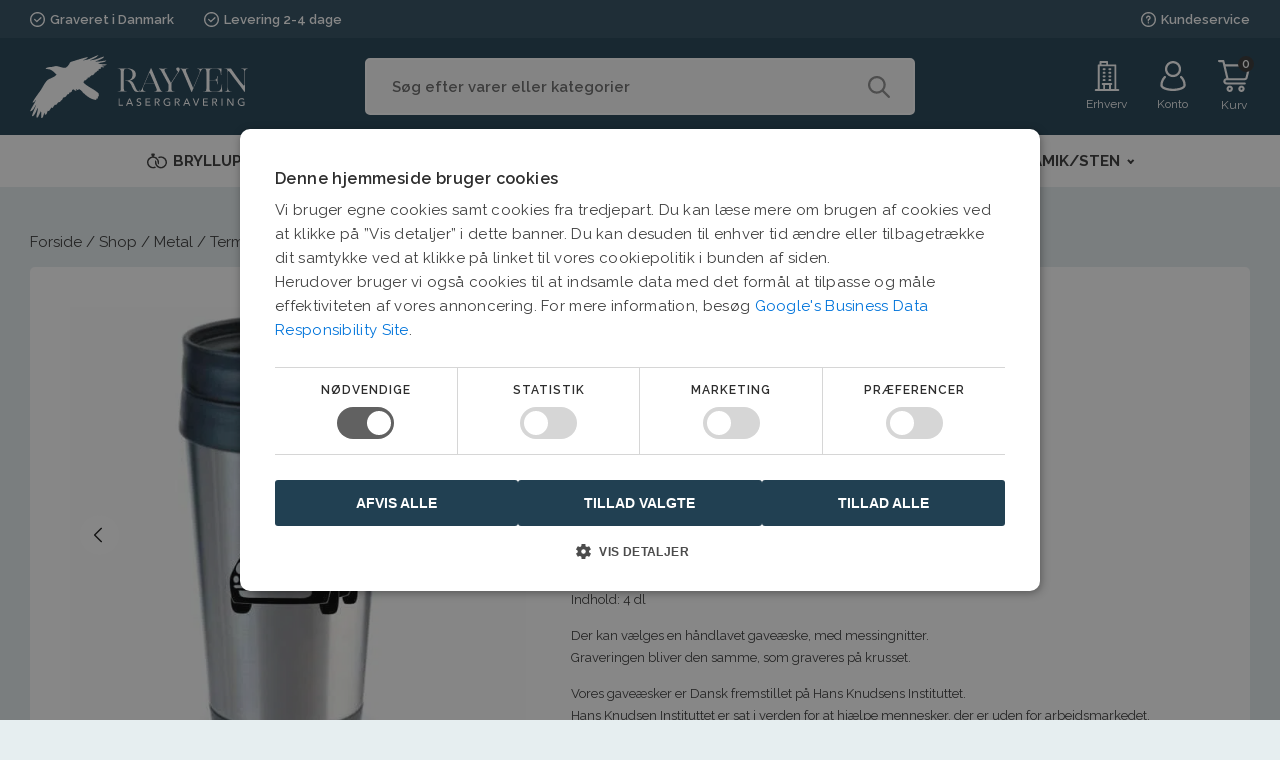

--- FILE ---
content_type: text/html; charset=UTF-8
request_url: https://lasergraver.dk/vare/termokrus-fiat-500/
body_size: 36316
content:
<!DOCTYPE html>
<html lang="da-DK" >
<head>
<meta charset="UTF-8">
<meta name="viewport" content="width=device-width, initial-scale=1.0">
<!-- WP_HEAD() START -->
<script type="text/javascript" charset="UTF-8" src="//cdn.cookie-script.com/s/3ec9662fef522ed2d1cf973e35964a2e.js"></script><link rel="preload" as="style" href="https://fonts.googleapis.com/css?family=Raleway:100,200,300,400,500,600,700,800,900|Raleway:100,200,300,400,500,600,700,800,900|Ubuntu:100,200,300,400,500,600,700,800,900&#038;display=swap" >
<link rel="stylesheet" href="https://fonts.googleapis.com/css?family=Raleway:100,200,300,400,500,600,700,800,900|Raleway:100,200,300,400,500,600,700,800,900|Ubuntu:100,200,300,400,500,600,700,800,900&#038;display=swap">
<meta name='robots' content='index, follow, max-image-preview:large, max-snippet:-1, max-video-preview:-1' />

<!-- Google Tag Manager for WordPress by gtm4wp.com -->
<script data-cfasync="false" data-pagespeed-no-defer>
	var gtm4wp_datalayer_name = "dataLayer";
	var dataLayer = dataLayer || [];
</script>
<!-- End Google Tag Manager for WordPress by gtm4wp.com -->
	<!-- This site is optimized with the Yoast SEO Premium plugin v26.5 (Yoast SEO v26.6) - https://yoast.com/wordpress/plugins/seo/ -->
	<title>Fiat 500 Termokrus - Køber du hos Rayven Lasergravering</title>
	<meta name="description" content="Termokrus med graveret Fiat 500. Gaven til en ejer af Fiat 500 der elsker kaffe." />
	<link rel="canonical" href="https://lasergraver.dk/vare/termokrus-fiat-500/" />
	<meta property="og:locale" content="da_DK" />
	<meta property="og:type" content="article" />
	<meta property="og:title" content="Fiat 500 Termokrus" />
	<meta property="og:description" content="Termokrus med graveret Fiat 500. Gaven til en ejer af Fiat 500 der elsker kaffe." />
	<meta property="og:url" content="https://lasergraver.dk/vare/termokrus-fiat-500/" />
	<meta property="og:site_name" content="Rayven Lasergravering" />
	<meta property="article:publisher" content="https://www.facebook.com/rayvenlasergravering/" />
	<meta property="article:modified_time" content="2024-10-25T10:08:00+00:00" />
	<meta property="og:image" content="https://cdn.lasergraver.dk/wp-content/uploads/2020/04/1600-031-Fiat-500.jpg" />
	<meta property="og:image:width" content="591" />
	<meta property="og:image:height" content="591" />
	<meta property="og:image:type" content="image/jpeg" />
	<meta name="twitter:card" content="summary_large_image" />
	<script type="application/ld+json" class="yoast-schema-graph">{"@context":"https://schema.org","@graph":[{"@type":"WebPage","@id":"https://lasergraver.dk/vare/termokrus-fiat-500/","url":"https://lasergraver.dk/vare/termokrus-fiat-500/","name":"Fiat 500 Termokrus - Køber du hos Rayven Lasergravering","isPartOf":{"@id":"https://lasergraver.dk/#website"},"primaryImageOfPage":{"@id":"https://lasergraver.dk/vare/termokrus-fiat-500/#primaryimage"},"image":{"@id":"https://lasergraver.dk/vare/termokrus-fiat-500/#primaryimage"},"thumbnailUrl":"https://cdn.lasergraver.dk/wp-content/uploads/2020/04/1600-031-Fiat-500.jpg","datePublished":"2020-04-11T09:35:50+00:00","dateModified":"2024-10-25T10:08:00+00:00","description":"Termokrus med graveret Fiat 500. Gaven til en ejer af Fiat 500 der elsker kaffe.","breadcrumb":{"@id":"https://lasergraver.dk/vare/termokrus-fiat-500/#breadcrumb"},"inLanguage":"da-DK","potentialAction":[{"@type":"ReadAction","target":["https://lasergraver.dk/vare/termokrus-fiat-500/"]}]},{"@type":"ImageObject","inLanguage":"da-DK","@id":"https://lasergraver.dk/vare/termokrus-fiat-500/#primaryimage","url":"https://cdn.lasergraver.dk/wp-content/uploads/2020/04/1600-031-Fiat-500.jpg","contentUrl":"https://cdn.lasergraver.dk/wp-content/uploads/2020/04/1600-031-Fiat-500.jpg","width":591,"height":591,"caption":"termokrus"},{"@type":"BreadcrumbList","@id":"https://lasergraver.dk/vare/termokrus-fiat-500/#breadcrumb","itemListElement":[{"@type":"ListItem","position":1,"name":"Forside","item":"https://lasergraver.dk/"},{"@type":"ListItem","position":2,"name":"Shop","item":"https://lasergraver.dk/shop/"},{"@type":"ListItem","position":3,"name":"Metal","item":"https://lasergraver.dk/vare-kategori/metal/"},{"@type":"ListItem","position":4,"name":"Termokrus med Tekst/Logo","item":"https://lasergraver.dk/vare-kategori/metal/termokrus-med-tekst-logo/"},{"@type":"ListItem","position":5,"name":"Fiat 500 Termokrus"}]},{"@type":"WebSite","@id":"https://lasergraver.dk/#website","url":"https://lasergraver.dk/","name":"Rayven Lasergravering","description":"Rayven Lasergravering","potentialAction":[{"@type":"SearchAction","target":{"@type":"EntryPoint","urlTemplate":"https://lasergraver.dk/?s={search_term_string}"},"query-input":{"@type":"PropertyValueSpecification","valueRequired":true,"valueName":"search_term_string"}}],"inLanguage":"da-DK"}]}</script>
	<!-- / Yoast SEO Premium plugin. -->


<link rel='preconnect' href='https://cdn.lasergraver.dk' />
<link rel="alternate" title="oEmbed (JSON)" type="application/json+oembed" href="https://lasergraver.dk/wp-json/oembed/1.0/embed?url=https%3A%2F%2Flasergraver.dk%2Fvare%2Ftermokrus-fiat-500%2F" />
<link rel="alternate" title="oEmbed (XML)" type="text/xml+oembed" href="https://lasergraver.dk/wp-json/oembed/1.0/embed?url=https%3A%2F%2Flasergraver.dk%2Fvare%2Ftermokrus-fiat-500%2F&#038;format=xml" />
<style id='wp-img-auto-sizes-contain-inline-css' type='text/css'>
img:is([sizes=auto i],[sizes^="auto," i]){contain-intrinsic-size:3000px 1500px}
/*# sourceURL=wp-img-auto-sizes-contain-inline-css */
</style>

<link rel='stylesheet' id='shipmondo-service-point-selector-block-style-css' href='https://lasergraver.dk/wp-content/plugins/pakkelabels-for-woocommerce/public/build/blocks/service-point-selector/style-view.css?ver=4ffe73d575440c93dfc0' type='text/css' media='all' />
<link rel='stylesheet' id='menu-icons-extra-css' href='https://lasergraver.dk/wp-content/plugins/menu-icons/css/extra.min.css?ver=0.13.20' type='text/css' media='all' />
<link rel='stylesheet' id='wp-block-library-css' href='https://cdn.lasergraver.dk/wp-includes/css/dist/block-library/style.min.css?ver=6.9' type='text/css' media='all' />
<style id='classic-theme-styles-inline-css' type='text/css'>
/*! This file is auto-generated */
.wp-block-button__link{color:#fff;background-color:#32373c;border-radius:9999px;box-shadow:none;text-decoration:none;padding:calc(.667em + 2px) calc(1.333em + 2px);font-size:1.125em}.wp-block-file__button{background:#32373c;color:#fff;text-decoration:none}
/*# sourceURL=/wp-includes/css/classic-themes.min.css */
</style>
<style id='global-styles-inline-css' type='text/css'>
:root{--wp--preset--aspect-ratio--square: 1;--wp--preset--aspect-ratio--4-3: 4/3;--wp--preset--aspect-ratio--3-4: 3/4;--wp--preset--aspect-ratio--3-2: 3/2;--wp--preset--aspect-ratio--2-3: 2/3;--wp--preset--aspect-ratio--16-9: 16/9;--wp--preset--aspect-ratio--9-16: 9/16;--wp--preset--color--black: #000000;--wp--preset--color--cyan-bluish-gray: #abb8c3;--wp--preset--color--white: #ffffff;--wp--preset--color--pale-pink: #f78da7;--wp--preset--color--vivid-red: #cf2e2e;--wp--preset--color--luminous-vivid-orange: #ff6900;--wp--preset--color--luminous-vivid-amber: #fcb900;--wp--preset--color--light-green-cyan: #7bdcb5;--wp--preset--color--vivid-green-cyan: #00d084;--wp--preset--color--pale-cyan-blue: #8ed1fc;--wp--preset--color--vivid-cyan-blue: #0693e3;--wp--preset--color--vivid-purple: #9b51e0;--wp--preset--gradient--vivid-cyan-blue-to-vivid-purple: linear-gradient(135deg,rgb(6,147,227) 0%,rgb(155,81,224) 100%);--wp--preset--gradient--light-green-cyan-to-vivid-green-cyan: linear-gradient(135deg,rgb(122,220,180) 0%,rgb(0,208,130) 100%);--wp--preset--gradient--luminous-vivid-amber-to-luminous-vivid-orange: linear-gradient(135deg,rgb(252,185,0) 0%,rgb(255,105,0) 100%);--wp--preset--gradient--luminous-vivid-orange-to-vivid-red: linear-gradient(135deg,rgb(255,105,0) 0%,rgb(207,46,46) 100%);--wp--preset--gradient--very-light-gray-to-cyan-bluish-gray: linear-gradient(135deg,rgb(238,238,238) 0%,rgb(169,184,195) 100%);--wp--preset--gradient--cool-to-warm-spectrum: linear-gradient(135deg,rgb(74,234,220) 0%,rgb(151,120,209) 20%,rgb(207,42,186) 40%,rgb(238,44,130) 60%,rgb(251,105,98) 80%,rgb(254,248,76) 100%);--wp--preset--gradient--blush-light-purple: linear-gradient(135deg,rgb(255,206,236) 0%,rgb(152,150,240) 100%);--wp--preset--gradient--blush-bordeaux: linear-gradient(135deg,rgb(254,205,165) 0%,rgb(254,45,45) 50%,rgb(107,0,62) 100%);--wp--preset--gradient--luminous-dusk: linear-gradient(135deg,rgb(255,203,112) 0%,rgb(199,81,192) 50%,rgb(65,88,208) 100%);--wp--preset--gradient--pale-ocean: linear-gradient(135deg,rgb(255,245,203) 0%,rgb(182,227,212) 50%,rgb(51,167,181) 100%);--wp--preset--gradient--electric-grass: linear-gradient(135deg,rgb(202,248,128) 0%,rgb(113,206,126) 100%);--wp--preset--gradient--midnight: linear-gradient(135deg,rgb(2,3,129) 0%,rgb(40,116,252) 100%);--wp--preset--font-size--small: 13px;--wp--preset--font-size--medium: 20px;--wp--preset--font-size--large: 36px;--wp--preset--font-size--x-large: 42px;--wp--preset--spacing--20: 0.44rem;--wp--preset--spacing--30: 0.67rem;--wp--preset--spacing--40: 1rem;--wp--preset--spacing--50: 1.5rem;--wp--preset--spacing--60: 2.25rem;--wp--preset--spacing--70: 3.38rem;--wp--preset--spacing--80: 5.06rem;--wp--preset--shadow--natural: 6px 6px 9px rgba(0, 0, 0, 0.2);--wp--preset--shadow--deep: 12px 12px 50px rgba(0, 0, 0, 0.4);--wp--preset--shadow--sharp: 6px 6px 0px rgba(0, 0, 0, 0.2);--wp--preset--shadow--outlined: 6px 6px 0px -3px rgb(255, 255, 255), 6px 6px rgb(0, 0, 0);--wp--preset--shadow--crisp: 6px 6px 0px rgb(0, 0, 0);}:where(.is-layout-flex){gap: 0.5em;}:where(.is-layout-grid){gap: 0.5em;}body .is-layout-flex{display: flex;}.is-layout-flex{flex-wrap: wrap;align-items: center;}.is-layout-flex > :is(*, div){margin: 0;}body .is-layout-grid{display: grid;}.is-layout-grid > :is(*, div){margin: 0;}:where(.wp-block-columns.is-layout-flex){gap: 2em;}:where(.wp-block-columns.is-layout-grid){gap: 2em;}:where(.wp-block-post-template.is-layout-flex){gap: 1.25em;}:where(.wp-block-post-template.is-layout-grid){gap: 1.25em;}.has-black-color{color: var(--wp--preset--color--black) !important;}.has-cyan-bluish-gray-color{color: var(--wp--preset--color--cyan-bluish-gray) !important;}.has-white-color{color: var(--wp--preset--color--white) !important;}.has-pale-pink-color{color: var(--wp--preset--color--pale-pink) !important;}.has-vivid-red-color{color: var(--wp--preset--color--vivid-red) !important;}.has-luminous-vivid-orange-color{color: var(--wp--preset--color--luminous-vivid-orange) !important;}.has-luminous-vivid-amber-color{color: var(--wp--preset--color--luminous-vivid-amber) !important;}.has-light-green-cyan-color{color: var(--wp--preset--color--light-green-cyan) !important;}.has-vivid-green-cyan-color{color: var(--wp--preset--color--vivid-green-cyan) !important;}.has-pale-cyan-blue-color{color: var(--wp--preset--color--pale-cyan-blue) !important;}.has-vivid-cyan-blue-color{color: var(--wp--preset--color--vivid-cyan-blue) !important;}.has-vivid-purple-color{color: var(--wp--preset--color--vivid-purple) !important;}.has-black-background-color{background-color: var(--wp--preset--color--black) !important;}.has-cyan-bluish-gray-background-color{background-color: var(--wp--preset--color--cyan-bluish-gray) !important;}.has-white-background-color{background-color: var(--wp--preset--color--white) !important;}.has-pale-pink-background-color{background-color: var(--wp--preset--color--pale-pink) !important;}.has-vivid-red-background-color{background-color: var(--wp--preset--color--vivid-red) !important;}.has-luminous-vivid-orange-background-color{background-color: var(--wp--preset--color--luminous-vivid-orange) !important;}.has-luminous-vivid-amber-background-color{background-color: var(--wp--preset--color--luminous-vivid-amber) !important;}.has-light-green-cyan-background-color{background-color: var(--wp--preset--color--light-green-cyan) !important;}.has-vivid-green-cyan-background-color{background-color: var(--wp--preset--color--vivid-green-cyan) !important;}.has-pale-cyan-blue-background-color{background-color: var(--wp--preset--color--pale-cyan-blue) !important;}.has-vivid-cyan-blue-background-color{background-color: var(--wp--preset--color--vivid-cyan-blue) !important;}.has-vivid-purple-background-color{background-color: var(--wp--preset--color--vivid-purple) !important;}.has-black-border-color{border-color: var(--wp--preset--color--black) !important;}.has-cyan-bluish-gray-border-color{border-color: var(--wp--preset--color--cyan-bluish-gray) !important;}.has-white-border-color{border-color: var(--wp--preset--color--white) !important;}.has-pale-pink-border-color{border-color: var(--wp--preset--color--pale-pink) !important;}.has-vivid-red-border-color{border-color: var(--wp--preset--color--vivid-red) !important;}.has-luminous-vivid-orange-border-color{border-color: var(--wp--preset--color--luminous-vivid-orange) !important;}.has-luminous-vivid-amber-border-color{border-color: var(--wp--preset--color--luminous-vivid-amber) !important;}.has-light-green-cyan-border-color{border-color: var(--wp--preset--color--light-green-cyan) !important;}.has-vivid-green-cyan-border-color{border-color: var(--wp--preset--color--vivid-green-cyan) !important;}.has-pale-cyan-blue-border-color{border-color: var(--wp--preset--color--pale-cyan-blue) !important;}.has-vivid-cyan-blue-border-color{border-color: var(--wp--preset--color--vivid-cyan-blue) !important;}.has-vivid-purple-border-color{border-color: var(--wp--preset--color--vivid-purple) !important;}.has-vivid-cyan-blue-to-vivid-purple-gradient-background{background: var(--wp--preset--gradient--vivid-cyan-blue-to-vivid-purple) !important;}.has-light-green-cyan-to-vivid-green-cyan-gradient-background{background: var(--wp--preset--gradient--light-green-cyan-to-vivid-green-cyan) !important;}.has-luminous-vivid-amber-to-luminous-vivid-orange-gradient-background{background: var(--wp--preset--gradient--luminous-vivid-amber-to-luminous-vivid-orange) !important;}.has-luminous-vivid-orange-to-vivid-red-gradient-background{background: var(--wp--preset--gradient--luminous-vivid-orange-to-vivid-red) !important;}.has-very-light-gray-to-cyan-bluish-gray-gradient-background{background: var(--wp--preset--gradient--very-light-gray-to-cyan-bluish-gray) !important;}.has-cool-to-warm-spectrum-gradient-background{background: var(--wp--preset--gradient--cool-to-warm-spectrum) !important;}.has-blush-light-purple-gradient-background{background: var(--wp--preset--gradient--blush-light-purple) !important;}.has-blush-bordeaux-gradient-background{background: var(--wp--preset--gradient--blush-bordeaux) !important;}.has-luminous-dusk-gradient-background{background: var(--wp--preset--gradient--luminous-dusk) !important;}.has-pale-ocean-gradient-background{background: var(--wp--preset--gradient--pale-ocean) !important;}.has-electric-grass-gradient-background{background: var(--wp--preset--gradient--electric-grass) !important;}.has-midnight-gradient-background{background: var(--wp--preset--gradient--midnight) !important;}.has-small-font-size{font-size: var(--wp--preset--font-size--small) !important;}.has-medium-font-size{font-size: var(--wp--preset--font-size--medium) !important;}.has-large-font-size{font-size: var(--wp--preset--font-size--large) !important;}.has-x-large-font-size{font-size: var(--wp--preset--font-size--x-large) !important;}
:where(.wp-block-post-template.is-layout-flex){gap: 1.25em;}:where(.wp-block-post-template.is-layout-grid){gap: 1.25em;}
:where(.wp-block-term-template.is-layout-flex){gap: 1.25em;}:where(.wp-block-term-template.is-layout-grid){gap: 1.25em;}
:where(.wp-block-columns.is-layout-flex){gap: 2em;}:where(.wp-block-columns.is-layout-grid){gap: 2em;}
:root :where(.wp-block-pullquote){font-size: 1.5em;line-height: 1.6;}
/*# sourceURL=global-styles-inline-css */
</style>
<link rel='stylesheet' id='contact-form-7-css' href='https://lasergraver.dk/wp-content/plugins/contact-form-7/includes/css/styles.css?ver=6.1.4' type='text/css' media='all' />
<style id='contact-form-7-inline-css' type='text/css'>
.wpcf7 .wpcf7-recaptcha iframe {margin-bottom: 0;}.wpcf7 .wpcf7-recaptcha[data-align="center"] > div {margin: 0 auto;}.wpcf7 .wpcf7-recaptcha[data-align="right"] > div {margin: 0 0 0 auto;}
/*# sourceURL=contact-form-7-inline-css */
</style>
<link rel='stylesheet' id='oxygen-css' href='https://lasergraver.dk/wp-content/plugins/oxygen/component-framework/oxygen.css?ver=4.9.4' type='text/css' media='all' />
<link rel='stylesheet' id='slick-css' href='https://lasergraver.dk/wp-content/plugins/resource-enqueuer/slick/slick.css?ver=6.9' type='text/css' media='all' />
<link rel='stylesheet' id='glightbox-css' href='https://lasergraver.dk/wp-content/plugins/resource-enqueuer/glightbox/glightbox.min.css?ver=6.9' type='text/css' media='all' />
<link rel='stylesheet' id='photoswipe-css' href='https://lasergraver.dk/wp-content/plugins/woocommerce/assets/css/photoswipe/photoswipe.min.css?ver=10.4.3' type='text/css' media='all' />
<link rel='stylesheet' id='photoswipe-default-skin-css' href='https://lasergraver.dk/wp-content/plugins/woocommerce/assets/css/photoswipe/default-skin/default-skin.min.css?ver=10.4.3' type='text/css' media='all' />
<link rel='stylesheet' id='woocommerce-layout-css' href='https://lasergraver.dk/wp-content/plugins/woocommerce/assets/css/woocommerce-layout.css?ver=10.4.3' type='text/css' media='all' />
<link rel='stylesheet' id='woocommerce-smallscreen-css' href='https://lasergraver.dk/wp-content/plugins/woocommerce/assets/css/woocommerce-smallscreen.css?ver=10.4.3' type='text/css' media='only screen and (max-width: 768px)' />
<link rel='stylesheet' id='woocommerce-general-css' href='https://lasergraver.dk/wp-content/plugins/woocommerce/assets/css/woocommerce.css?ver=10.4.3' type='text/css' media='all' />
<style id='woocommerce-inline-inline-css' type='text/css'>
.woocommerce form .form-row .required { visibility: visible; }
/*# sourceURL=woocommerce-inline-inline-css */
</style>
<link rel='stylesheet' id='dashicons-css' href='https://cdn.lasergraver.dk/wp-includes/css/dashicons.min.css?ver=6.9' type='text/css' media='all' />
<style id='dashicons-inline-css' type='text/css'>
[data-font="Dashicons"]:before {font-family: 'Dashicons' !important;content: attr(data-icon) !important;speak: none !important;font-weight: normal !important;font-variant: normal !important;text-transform: none !important;line-height: 1 !important;font-style: normal !important;-webkit-font-smoothing: antialiased !important;-moz-osx-font-smoothing: grayscale !important;}
/*# sourceURL=dashicons-inline-css */
</style>
<link rel='stylesheet' id='woocommerce-addons-css-css' href='https://lasergraver.dk/wp-content/plugins/woocommerce-product-addons/assets/css/frontend/frontend.css?ver=8.1.2' type='text/css' media='all' />
<link rel='stylesheet' id='wcpf-plugin-style-css' href='https://lasergraver.dk/wp-content/plugins/woocommerce-product-filters/assets/css/plugin.css?ver=1.4.40' type='text/css' media='all' />
<link rel='stylesheet' id='dgwt-wcas-style-css' href='https://lasergraver.dk/wp-content/plugins/ajax-search-for-woocommerce-premium/assets/css/style.min.css?ver=1.32.0' type='text/css' media='all' />
<link rel='stylesheet' id='awcfe-frontend-css' href='https://lasergraver.dk/wp-content/plugins/checkout-field-editor-and-manager-for-woocommerce/assets/css/frontend.css?ver=3.0.1' type='text/css' media='all' />
<link rel='stylesheet' id='woo_discount_pro_style-css' href='https://lasergraver.dk/wp-content/plugins/woo-discount-rules-pro/Assets/Css/awdr_style.css?ver=2.6.13' type='text/css' media='all' />
<script type="text/template" id="tmpl-variation-template">
	<div class="woocommerce-variation-description">{{{ data.variation.variation_description }}}</div>
	<div class="woocommerce-variation-price">{{{ data.variation.price_html }}}</div>
	<div class="woocommerce-variation-availability">{{{ data.variation.availability_html }}}</div>
</script>
<script type="text/template" id="tmpl-unavailable-variation-template">
	<p role="alert">Beklager, denne vare er ikke tilgængelig. Vælg venligst en anden kombination.</p>
</script>
<script type="text/javascript" src="https://cdn.lasergraver.dk/wp-includes/js/jquery/jquery.min.js?ver=3.7.1" id="jquery-core-js"></script>
<script type="text/javascript" src="https://lasergraver.dk/wp-content/plugins/woocommerce/assets/js/accounting/accounting.min.js?ver=0.4.2" id="wc-accounting-js"></script>
<script type="text/javascript" src="https://cdn.lasergraver.dk/wp-includes/js/underscore.min.js?ver=1.13.7" id="underscore-js"></script>
<script type="text/javascript" id="wp-util-js-extra">
/* <![CDATA[ */
var _wpUtilSettings = {"ajax":{"url":"/wp-admin/admin-ajax.php"}};
//# sourceURL=wp-util-js-extra
/* ]]> */
</script>
<script type="text/javascript" src="https://cdn.lasergraver.dk/wp-includes/js/wp-util.min.js?ver=6.9" id="wp-util-js"></script>
<script type="text/javascript" src="https://lasergraver.dk/wp-content/plugins/woocommerce/assets/js/jquery-blockui/jquery.blockUI.min.js?ver=2.7.0-wc.10.4.3" id="wc-jquery-blockui-js" data-wp-strategy="defer"></script>
<script type="text/javascript" src="https://cdn.lasergraver.dk/wp-includes/js/jquery/ui/core.min.js?ver=1.13.3" id="jquery-ui-core-js"></script>
<script type="text/javascript" id="wc-add-to-cart-js-extra">
/* <![CDATA[ */
var wc_add_to_cart_params = {"ajax_url":"/wp-admin/admin-ajax.php","wc_ajax_url":"/?wc-ajax=%%endpoint%%","i18n_view_cart":"Se kurv","cart_url":"https://lasergraver.dk/kurv/","is_cart":"","cart_redirect_after_add":"no"};
//# sourceURL=wc-add-to-cart-js-extra
/* ]]> */
</script>
<script type="text/javascript" src="https://lasergraver.dk/wp-content/plugins/woocommerce/assets/js/frontend/add-to-cart.min.js?ver=10.4.3" id="wc-add-to-cart-js" defer="defer" data-wp-strategy="defer"></script>
<script type="text/javascript" src="https://lasergraver.dk/wp-content/plugins/woocommerce/assets/js/zoom/jquery.zoom.min.js?ver=1.7.21-wc.10.4.3" id="wc-zoom-js" defer="defer" data-wp-strategy="defer"></script>
<script type="text/javascript" src="https://lasergraver.dk/wp-content/plugins/woocommerce/assets/js/flexslider/jquery.flexslider.min.js?ver=2.7.2-wc.10.4.3" id="wc-flexslider-js" defer="defer" data-wp-strategy="defer"></script>
<script type="text/javascript" src="https://lasergraver.dk/wp-content/plugins/woocommerce/assets/js/photoswipe/photoswipe.min.js?ver=4.1.1-wc.10.4.3" id="wc-photoswipe-js" defer="defer" data-wp-strategy="defer"></script>
<script type="text/javascript" src="https://lasergraver.dk/wp-content/plugins/woocommerce/assets/js/photoswipe/photoswipe-ui-default.min.js?ver=4.1.1-wc.10.4.3" id="wc-photoswipe-ui-default-js" defer="defer" data-wp-strategy="defer"></script>
<script type="text/javascript" id="wc-single-product-js-extra">
/* <![CDATA[ */
var wc_single_product_params = {"i18n_required_rating_text":"V\u00e6lg venligst en bed\u00f8mmelse","i18n_rating_options":["1 ud af 5 stjerner","2 ud af 5 stjerner","3 ud af 5 stjerner","4 ud af 5 stjerner","5 ud af 5 stjerner"],"i18n_product_gallery_trigger_text":"Se billedgalleri i fuld sk\u00e6rm","review_rating_required":"yes","flexslider":{"rtl":false,"animation":"slide","smoothHeight":true,"directionNav":false,"controlNav":"thumbnails","slideshow":false,"animationSpeed":500,"animationLoop":false,"allowOneSlide":false,"touch":false},"zoom_enabled":"1","zoom_options":[],"photoswipe_enabled":"1","photoswipe_options":{"shareEl":false,"closeOnScroll":false,"history":false,"hideAnimationDuration":0,"showAnimationDuration":0},"flexslider_enabled":"1"};
//# sourceURL=wc-single-product-js-extra
/* ]]> */
</script>
<script type="text/javascript" src="https://lasergraver.dk/wp-content/plugins/woocommerce/assets/js/frontend/single-product.min.js?ver=10.4.3" id="wc-single-product-js" defer="defer" data-wp-strategy="defer"></script>
<script type="text/javascript" src="https://lasergraver.dk/wp-content/plugins/woocommerce/assets/js/js-cookie/js.cookie.min.js?ver=2.1.4-wc.10.4.3" id="wc-js-cookie-js" defer="defer" data-wp-strategy="defer"></script>
<script type="text/javascript" id="woocommerce-js-extra">
/* <![CDATA[ */
var woocommerce_params = {"ajax_url":"/wp-admin/admin-ajax.php","wc_ajax_url":"/?wc-ajax=%%endpoint%%","i18n_password_show":"Vis adgangskode","i18n_password_hide":"Skjul adgangskode"};
//# sourceURL=woocommerce-js-extra
/* ]]> */
</script>
<script type="text/javascript" src="https://lasergraver.dk/wp-content/plugins/woocommerce/assets/js/frontend/woocommerce.min.js?ver=10.4.3" id="woocommerce-js" defer="defer" data-wp-strategy="defer"></script>
<script type="text/javascript" src="https://lasergraver.dk/wp-content/plugins/woocommerce/assets/js/dompurify/purify.min.js?ver=10.4.3" id="wc-dompurify-js" defer="defer" data-wp-strategy="defer"></script>
<script type="text/javascript" src="https://cdn.lasergraver.dk/wp-includes/js/jquery/ui/mouse.min.js?ver=1.13.3" id="jquery-ui-mouse-js"></script>
<script type="text/javascript" src="https://cdn.lasergraver.dk/wp-includes/js/jquery/ui/slider.min.js?ver=1.13.3" id="jquery-ui-slider-js"></script>
<script type="text/javascript" src="https://lasergraver.dk/wp-content/plugins/woocommerce-product-filters/assets/js/front-vendor.js?ver=1.4.40" id="wcpf-plugin-vendor-script-js"></script>
<script type="text/javascript" id="wcpf-plugin-script-js-extra">
/* <![CDATA[ */
var WCPFData = {"registerEntities":{"Project":{"id":"Project","class":"WooCommerce_Product_Filter_Plugin\\Entity","post_type":"wcpf_project","label":"Project","default_options":{"urlNavigation":"query","filteringStarts":"auto","urlNavigationOptions":[],"useComponents":["pagination","sorting","results-count","page-title","breadcrumb"],"paginationAjax":true,"sortingAjax":true,"productsContainerSelector":".products","paginationSelector":".woocommerce-pagination","resultCountSelector":".woocommerce-result-count","sortingSelector":".woocommerce-ordering","pageTitleSelector":".woocommerce-products-header__title","breadcrumbSelector":".woocommerce-breadcrumb","multipleContainersForProducts":true},"is_grouped":true,"editor_component_class":"WooCommerce_Product_Filter_Plugin\\Project\\Editor_Component","filter_component_class":"WooCommerce_Product_Filter_Plugin\\Project\\Filter_Component","variations":false},"BoxListField":{"id":"BoxListField","class":"WooCommerce_Product_Filter_Plugin\\Entity","post_type":"wcpf_item","label":"Box List","default_options":{"itemsSource":"attribute","itemsDisplay":"all","queryType":"or","itemsDisplayHierarchical":true,"displayHierarchicalCollapsed":false,"displayTitle":true,"displayToggleContent":true,"defaultToggleState":"show","cssClass":"","actionForEmptyOptions":"hide","displayProductCount":true,"productCountPolicy":"for-option-only","multiSelect":true,"boxSize":"45px"},"is_grouped":false,"editor_component_class":"WooCommerce_Product_Filter_Plugin\\Field\\Box_list\\Editor_Component","filter_component_class":"WooCommerce_Product_Filter_Plugin\\Field\\Box_List\\Filter_Component","variations":true},"CheckBoxListField":{"id":"CheckBoxListField","class":"WooCommerce_Product_Filter_Plugin\\Entity","post_type":"wcpf_item","label":"Checkbox","default_options":{"itemsSource":"attribute","itemsDisplay":"all","queryType":"or","itemsDisplayHierarchical":true,"displayHierarchicalCollapsed":false,"displayTitle":true,"displayToggleContent":true,"defaultToggleState":"show","cssClass":"","actionForEmptyOptions":"hide","displayProductCount":true,"productCountPolicy":"for-option-only","seeMoreOptionsBy":"scrollbar","heightOfVisibleContent":12},"is_grouped":false,"editor_component_class":"WooCommerce_Product_Filter_Plugin\\Field\\Check_Box_List\\Editor_Component","filter_component_class":"WooCommerce_Product_Filter_Plugin\\Field\\Check_Box_List\\Filter_Component","variations":true},"DropDownListField":{"id":"DropDownListField","class":"WooCommerce_Product_Filter_Plugin\\Entity","post_type":"wcpf_item","label":"Drop Down","default_options":{"itemsSource":"attribute","itemsDisplay":"all","queryType":"or","itemsDisplayHierarchical":true,"displayHierarchicalCollapsed":false,"displayTitle":true,"displayToggleContent":true,"defaultToggleState":"show","cssClass":"","actionForEmptyOptions":"hide","displayProductCount":true,"productCountPolicy":"for-option-only","titleItemReset":"Show all"},"is_grouped":false,"editor_component_class":"WooCommerce_Product_Filter_Plugin\\Field\\Drop_Down_List\\Editor_Component","filter_component_class":"WooCommerce_Product_Filter_Plugin\\Field\\Drop_Down_List\\Filter_Component","variations":true},"ButtonField":{"id":"ButtonField","class":"WooCommerce_Product_Filter_Plugin\\Entity","post_type":"wcpf_item","label":"Button","default_options":{"cssClass":"","action":"reset"},"is_grouped":false,"editor_component_class":"WooCommerce_Product_Filter_Plugin\\Field\\Button\\Editor_Component","filter_component_class":"WooCommerce_Product_Filter_Plugin\\Field\\Button\\Filter_Component","variations":true},"ColorListField":{"id":"ColorListField","class":"WooCommerce_Product_Filter_Plugin\\Entity","post_type":"wcpf_item","label":"Colors","default_options":{"itemsSource":"attribute","itemsDisplay":"all","queryType":"or","itemsDisplayHierarchical":true,"displayHierarchicalCollapsed":false,"displayTitle":true,"displayToggleContent":true,"defaultToggleState":"show","cssClass":"","actionForEmptyOptions":"hide","displayProductCount":true,"productCountPolicy":"for-option-only","optionKey":"colors"},"is_grouped":false,"editor_component_class":"WooCommerce_Product_Filter_Plugin\\Field\\Color_List\\Editor_Component","filter_component_class":"WooCommerce_Product_Filter_Plugin\\Field\\Color_List\\Filter_Component","variations":true},"RadioListField":{"id":"RadioListField","class":"WooCommerce_Product_Filter_Plugin\\Entity","post_type":"wcpf_item","label":"Radio","default_options":{"itemsSource":"attribute","itemsDisplay":"all","queryType":"or","itemsDisplayHierarchical":true,"displayHierarchicalCollapsed":false,"displayTitle":true,"displayToggleContent":true,"defaultToggleState":"show","cssClass":"","actionForEmptyOptions":"hide","displayProductCount":true,"productCountPolicy":"for-option-only","titleItemReset":"Show all","seeMoreOptionsBy":"scrollbar","heightOfVisibleContent":12},"is_grouped":false,"editor_component_class":"WooCommerce_Product_Filter_Plugin\\Field\\Radio_List\\Editor_Component","filter_component_class":"WooCommerce_Product_Filter_Plugin\\Field\\Radio_List\\Filter_Component","variations":true},"TextListField":{"id":"TextListField","class":"WooCommerce_Product_Filter_Plugin\\Entity","post_type":"wcpf_item","label":"Text List","default_options":{"itemsSource":"attribute","itemsDisplay":"all","queryType":"or","itemsDisplayHierarchical":true,"displayHierarchicalCollapsed":false,"displayTitle":true,"displayToggleContent":true,"defaultToggleState":"show","cssClass":"","actionForEmptyOptions":"hide","displayProductCount":true,"productCountPolicy":"for-option-only","multiSelect":true,"useInlineStyle":false},"is_grouped":false,"editor_component_class":"WooCommerce_Product_Filter_Plugin\\Field\\Text_List\\Editor_Component","filter_component_class":"WooCommerce_Product_Filter_Plugin\\Field\\Text_List\\Filter_Component","variations":true},"PriceSliderField":{"id":"PriceSliderField","class":"WooCommerce_Product_Filter_Plugin\\Entity","post_type":"wcpf_item","label":"Price slider","default_options":{"minPriceOptionKey":"min-price","maxPriceOptionKey":"max-price","optionKey":"price","optionKeyFormat":"dash","cssClass":"","displayMinMaxInput":true,"displayTitle":true,"displayToggleContent":true,"defaultToggleState":"show","displayPriceLabel":true},"is_grouped":false,"editor_component_class":"WooCommerce_Product_Filter_Plugin\\Field\\Price_Slider\\Editor_Component","filter_component_class":"WooCommerce_Product_Filter_Plugin\\Field\\Price_Slider\\Filter_Component","variations":false},"SimpleBoxLayout":{"id":"SimpleBoxLayout","class":"WooCommerce_Product_Filter_Plugin\\Entity","post_type":"wcpf_item","label":"Simple Box","default_options":{"displayToggleContent":true,"defaultToggleState":"show","cssClass":""},"is_grouped":true,"editor_component_class":"WooCommerce_Product_Filter_Plugin\\Layout\\Simple_Box\\Editor_Component","filter_component_class":"WooCommerce_Product_Filter_Plugin\\Layout\\Simple_Box\\Filter_Component","variations":false},"ColumnsLayout":{"id":"ColumnsLayout","class":"WooCommerce_Product_Filter_Plugin\\Entity","post_type":"wcpf_item","label":"Columns","default_options":{"columns":[{"entities":[],"options":{"width":"50%"}}]},"is_grouped":true,"editor_component_class":"WooCommerce_Product_Filter_Plugin\\Layout\\Columns\\Editor_Component","filter_component_class":"WooCommerce_Product_Filter_Plugin\\Layout\\Columns\\Filter_Component","variations":false}},"messages":{"selectNoMatchesFound":"No matches found"},"selectors":{"productsContainer":".products","paginationContainer":".woocommerce-pagination","resultCount":".woocommerce-result-count","sorting":".woocommerce-ordering","pageTitle":".woocommerce-products-header__title","breadcrumb":".woocommerce-breadcrumb"},"pageUrl":"https://lasergraver.dk/vare/termokrus-fiat-500/","isPaged":"","scriptAfterProductsUpdate":"","scrollTop":"no","priceFormat":{"currencyFormatNumDecimals":0,"currencyFormatSymbol":"kr.","currencyFormatDecimalSep":",","currencyFormatThousandSep":".","currencyFormat":"%v&nbsp;%s"}};
//# sourceURL=wcpf-plugin-script-js-extra
/* ]]> */
</script>
<script type="text/javascript" src="https://lasergraver.dk/wp-content/plugins/woocommerce-product-filters/assets/build/js/plugin.js?ver=1.4.40" id="wcpf-plugin-script-js"></script>
<link rel="https://api.w.org/" href="https://lasergraver.dk/wp-json/" /><link rel="alternate" title="JSON" type="application/json" href="https://lasergraver.dk/wp-json/wp/v2/product/2513" /><link rel="EditURI" type="application/rsd+xml" title="RSD" href="https://lasergraver.dk/xmlrpc.php?rsd" />
<meta name="generator" content="WordPress 6.9" />
<meta name="generator" content="WooCommerce 10.4.3" />
<link rel='shortlink' href='https://lasergraver.dk/?p=2513' />

<!-- Google Tag Manager for WordPress by gtm4wp.com -->
<!-- GTM Container placement set to off -->
<script data-cfasync="false" data-pagespeed-no-defer type="text/javascript">
	var dataLayer_content = {"pagePostType":"product","pagePostType2":"single-product","pagePostAuthor":"Erik Laursen"};
	dataLayer.push( dataLayer_content );
</script>
<script data-cfasync="false" data-pagespeed-no-defer type="text/javascript">
	console.warn && console.warn("[GTM4WP] Google Tag Manager container code placement set to OFF !!!");
	console.warn && console.warn("[GTM4WP] Data layer codes are active but GTM container must be loaded using custom coding !!!");
</script>
<!-- End Google Tag Manager for WordPress by gtm4wp.com -->		<style>
			.dgwt-wcas-ico-magnifier,.dgwt-wcas-ico-magnifier-handler{max-width:20px}		</style>
			<noscript><style>.woocommerce-product-gallery{ opacity: 1 !important; }</style></noscript>
	<!-- Server Side Tracking by Taggrs.io -->
<script>
    (function (w, d, s, l, i) {
        w[l] = w[l] || [];
        w[l].push({
            'gtm.start': new Date().getTime(),
            event: 'gtm.js'
        });

        var f = d.getElementsByTagName(s)[0],
            j = d.createElement(s),
            dl = l !== 'dataLayer' ? '&l=' + l : '';

        j.async = true;
        j.src = 'https://cantbeblocked.lasergraver.dk/04pm2vsi1f.js?tg=' + i + dl;
        f.parentNode.insertBefore(j, f);
    })(window, document, 'script', 'dataLayer', '55BQQGG');
</script>
<!-- End Server Side Tracking by Taggrs.io -->
<link rel="icon" href="https://cdn.lasergraver.dk/wp-content/uploads/2020/03/mobile-logo.png" sizes="32x32" />
<link rel="icon" href="https://cdn.lasergraver.dk/wp-content/uploads/2020/03/mobile-logo.png" sizes="192x192" />
<link rel="apple-touch-icon" href="https://cdn.lasergraver.dk/wp-content/uploads/2020/03/mobile-logo.png" />
<meta name="msapplication-TileImage" content="https://cdn.lasergraver.dk/wp-content/uploads/2020/03/mobile-logo.png" />
<link rel='stylesheet' id='oxygen-cache-9730-css' href='//lasergraver.dk/wp-content/uploads/oxygen/css/9730.css?cache=1724157245&#038;ver=6.9' type='text/css' media='all' />
<link rel='stylesheet' id='oxygen-cache-9721-css' href='//lasergraver.dk/wp-content/uploads/oxygen/css/9721.css?cache=1767606364&#038;ver=6.9' type='text/css' media='all' />
<link rel='stylesheet' id='oxygen-cache-9728-css' href='//lasergraver.dk/wp-content/uploads/oxygen/css/9728.css?cache=1731940468&#038;ver=6.9' type='text/css' media='all' />
<link rel='stylesheet' id='oxygen-universal-styles-css' href='//lasergraver.dk/wp-content/uploads/oxygen/css/universal.css?cache=1767606364&#038;ver=6.9' type='text/css' media='all' />
<!-- END OF WP_HEAD() -->
</head>
<body class="wp-singular product-template-default single single-product postid-2513 wp-theme-oxygen-is-not-a-theme  wp-embed-responsive theme-oxygen-is-not-a-theme oxygen-body woocommerce woocommerce-page woocommerce-no-js" >
<!-- Server Side Tracking by Taggrs.io (noscript) -->
 <noscript><iframe src="https://cantbeblocked.lasergraver.dk/04Pm2vsI1f.html?tg=55BQQGG" height="0" width="0" style="display:none;visibility:hidden"></iframe></noscript> 
<!-- End Server Side Tracking by Taggrs.io (noscript) -->

<!-- Server Side Tracking by Taggrs.io (noscript) -->
<noscript>
    <iframe src="https://cantbeblocked.lasergraver.dk/04pm2vsi1f.html?tg=55BQQGG" height="0" width="0" style="display:none;visibility:hidden">
    </iframe>
</noscript>
<!-- End Server Side Tracking by Taggrs.io (noscript) -->





						<div id="div_block-94-9310" class="ct-div-block header-searchbar" ><div id="div_block-96-9310" class="ct-div-block" ><div id="code_block-97-9310" class="ct-code-block" ><div  class="dgwt-wcas-search-wrapp dgwt-wcas-no-submit woocommerce dgwt-wcas-style-solaris js-dgwt-wcas-layout-classic dgwt-wcas-layout-classic js-dgwt-wcas-mobile-overlay-disabled">
		<form class="dgwt-wcas-search-form" role="search" action="https://lasergraver.dk/" method="get">
		<div class="dgwt-wcas-sf-wrapp">
							<svg class="dgwt-wcas-ico-magnifier" xmlns="http://www.w3.org/2000/svg"
					 xmlns:xlink="http://www.w3.org/1999/xlink" x="0px" y="0px"
					 viewBox="0 0 51.539 51.361" xml:space="preserve">
		             <path 						 d="M51.539,49.356L37.247,35.065c3.273-3.74,5.272-8.623,5.272-13.983c0-11.742-9.518-21.26-21.26-21.26 S0,9.339,0,21.082s9.518,21.26,21.26,21.26c5.361,0,10.244-1.999,13.983-5.272l14.292,14.292L51.539,49.356z M2.835,21.082 c0-10.176,8.249-18.425,18.425-18.425s18.425,8.249,18.425,18.425S31.436,39.507,21.26,39.507S2.835,31.258,2.835,21.082z"/>
				</svg>
							<label class="screen-reader-text"
				   for="dgwt-wcas-search-input-1">Products search</label>

			<input id="dgwt-wcas-search-input-1"
				   type="search"
				   class="dgwt-wcas-search-input"
				   name="s"
				   value=""
				   placeholder="Søg efter varer eller kategorier"
				   autocomplete="off"
							/>
			<div class="dgwt-wcas-preloader"></div>

			<div class="dgwt-wcas-voice-search"></div>

			
			<input type="hidden" name="post_type" value="product"/>
			<input type="hidden" name="dgwt_wcas" value="1"/>

			
					</div>
	</form>
</div>
</div><div id="fancy_icon-98-9310" class="ct-fancy-icon close-searchbar" ><svg id="svg-fancy_icon-98-9310"><use xlink:href="#Lineariconsicon-cross"></use></svg></div></div></div><header id="_header-2-9310" class="oxy-header-wrapper oxy-sticky-header oxy-overlay-header oxy-header page_header" ><div id="_header_row-3-9310" class="oxygen-hide-in-sticky oxy-header-row header_top" ><div class="oxy-header-container"><div id="_header_left-4-9310" class="oxy-header-left" ><div id="div_block-21-9310" class="ct-div-block header-usp-slider" ><div id="div_block-22-9310" class="ct-div-block header-usp" ><div id="fancy_icon-23-9310" class="ct-fancy-icon header-usp-icon" ><svg id="svg-fancy_icon-23-9310"><use xlink:href="#Laserlaser-check"></use></svg></div><div id="text_block-24-9310" class="ct-text-block" >Graveret i Danmark</div></div><div id="div_block-26-9310" class="ct-div-block header-usp" ><div id="fancy_icon-27-9310" class="ct-fancy-icon header-usp-icon" ><svg id="svg-fancy_icon-27-9310"><use xlink:href="#Laserlaser-check"></use></svg></div><div id="text_block-28-9310" class="ct-text-block" >Levering 2-4 dage</div></div></div></div><div id="_header_center-5-9310" class="oxy-header-center" ></div><div id="_header_right-6-9310" class="oxy-header-right" ><a id="link-33-9310" class="ct-link" href="https://lasergraver.dk/kontakt/"   ><div id="fancy_icon-35-9310" class="ct-fancy-icon" ><svg id="svg-fancy_icon-35-9310"><use xlink:href="#Laserlaser-question"></use></svg></div><div id="text_block-36-9310" class="ct-text-block" >Kundeservice</div></a></div></div></div><div id="_header_row-10-9310" class="oxy-header-row header_main" ><div class="oxy-header-container"><div id="_header_left-11-9310" class="oxy-header-left" ><a id="link-46-9310" class="ct-link" href="https://lasergraver.dk/"   ><img  id="image-18-9310" alt="" src="https://cdn.lasergraver.dk/wp-content/uploads/2022/12/rayven_lasergravering-logo.svg" class="ct-image header-logo skip-lazy" srcset="" sizes="(max-width: 231px) 100vw, 231px" /></a></div><div id="_header_center-12-9310" class="oxy-header-center" ><div id="shortcode-44-9310" class="ct-shortcode" ><div  class="dgwt-wcas-search-wrapp dgwt-wcas-no-submit woocommerce dgwt-wcas-style-solaris js-dgwt-wcas-layout-classic dgwt-wcas-layout-classic js-dgwt-wcas-mobile-overlay-disabled">
		<form class="dgwt-wcas-search-form" role="search" action="https://lasergraver.dk/" method="get">
		<div class="dgwt-wcas-sf-wrapp">
							<svg class="dgwt-wcas-ico-magnifier" xmlns="http://www.w3.org/2000/svg"
					 xmlns:xlink="http://www.w3.org/1999/xlink" x="0px" y="0px"
					 viewBox="0 0 51.539 51.361" xml:space="preserve">
		             <path 						 d="M51.539,49.356L37.247,35.065c3.273-3.74,5.272-8.623,5.272-13.983c0-11.742-9.518-21.26-21.26-21.26 S0,9.339,0,21.082s9.518,21.26,21.26,21.26c5.361,0,10.244-1.999,13.983-5.272l14.292,14.292L51.539,49.356z M2.835,21.082 c0-10.176,8.249-18.425,18.425-18.425s18.425,8.249,18.425,18.425S31.436,39.507,21.26,39.507S2.835,31.258,2.835,21.082z"/>
				</svg>
							<label class="screen-reader-text"
				   for="dgwt-wcas-search-input-2">Products search</label>

			<input id="dgwt-wcas-search-input-2"
				   type="search"
				   class="dgwt-wcas-search-input"
				   name="s"
				   value=""
				   placeholder="Søg efter varer eller kategorier"
				   autocomplete="off"
							/>
			<div class="dgwt-wcas-preloader"></div>

			<div class="dgwt-wcas-voice-search"></div>

			
			<input type="hidden" name="post_type" value="product"/>
			<input type="hidden" name="dgwt_wcas" value="1"/>

			
					</div>
	</form>
</div>
</div></div><div id="_header_right-13-9310" class="oxy-header-right" ><a id="link-90-9310" class="ct-link header-button open-searchbar" href="#"   ><div id="fancy_icon-91-9310" class="ct-fancy-icon header-button-icon" ><svg id="svg-fancy_icon-91-9310"><use xlink:href="#Laserlaser-search"></use></svg></div><div id="text_block-92-9310" class="ct-text-block " >Søg</div></a><a id="link-37-9310" class="ct-link header-button" href="https://lasergraver.dk/erhvervskunder/"   ><div id="fancy_icon-39-9310" class="ct-fancy-icon header-button-icon" ><svg id="svg-fancy_icon-39-9310"><use xlink:href="#Laserlaser-business"></use></svg></div><div id="text_block-40-9310" class="ct-text-block " >Erhverv</div></a><a id="link-41-9310" class="ct-link header-button" href="https://lasergraver.dk/min-konto/"   ><div id="fancy_icon-42-9310" class="ct-fancy-icon header-button-icon" ><svg id="svg-fancy_icon-42-9310"><use xlink:href="#Laserlaser-user"></use></svg></div><div id="text_block-43-9310" class="ct-text-block " >Konto</div></a>
		<div id="-cart-counter-45-9310" class="oxy-cart-counter oxy-cart-trigger " ><div tabindex=0 class="oxy-cart-counter_icon_count" data-hover="disable" ><span class="oxy-cart-counter_icon"><svg class="oxy-cart-counter_icon_svg" id="cart-cart-counter-45-9310-icon"><use xlink:href="#Laserlaser-cart"></use></svg></span><span class="oxy-cart-counter_count "><span class="oxy-cart-counter_number"></span></span></div></div>

		
		<div id="-burger-trigger-89-9310" class="oxy-burger-trigger " ><button aria-label="Åben menu" data-touch="click"  class="hamburger hamburger--slider " type="button"><span class="hamburger-box"><span class="hamburger-inner"></span></span>Menu</button></div>

		</div></div></div><div id="_header_row-14-9310" class="oxy-header-row header_bottom" ><div class="oxy-header-container"><div id="_header_left-15-9310" class="oxy-header-left" ></div><div id="_header_center-16-9310" class="oxy-header-center" ><nav id="_nav_menu-19-9310" class="oxy-nav-menu main_menu oxy-nav-menu-dropdowns oxy-nav-menu-dropdown-arrow" ><div class='oxy-menu-toggle'><div class='oxy-nav-menu-hamburger-wrap'><div class='oxy-nav-menu-hamburger'><div class='oxy-nav-menu-hamburger-line'></div><div class='oxy-nav-menu-hamburger-line'></div><div class='oxy-nav-menu-hamburger-line'></div></div></div></div><div class="menu-primaer-menu-container"><ul id="menu-primaer-menu" class="oxy-nav-menu-list"><li id="menu-item-3295" class="menu-item menu-item-type-taxonomy menu-item-object-product_cat menu-item-3295"><a href="https://lasergraver.dk/vare-kategori/bryllup-bryllupsgave/"><img src="https://cdn.lasergraver.dk/wp-content/uploads/2022/12/marriage.svg" class="_mi _before _svg" aria-hidden="true" alt="" width="20803" height="15386"/><span>Bryllup</span></a></li>
<li id="menu-item-3297" class="menu-item menu-item-type-taxonomy menu-item-object-product_cat menu-item-3297"><a href="https://lasergraver.dk/vare-kategori/firmagave/"><img src="https://cdn.lasergraver.dk/wp-content/uploads/2022/12/building.svg" class="_mi _before _svg" aria-hidden="true" alt="" width="16401" height="16401"/><span>Firmagave</span></a></li>
<li id="menu-item-3296" class="menu-item menu-item-type-taxonomy menu-item-object-product_cat menu-item-3296"><a href="https://lasergraver.dk/vare-kategori/daabsgave/"><img src="https://cdn.lasergraver.dk/wp-content/uploads/2022/12/baby-stroller.svg" class="_mi _before _svg" aria-hidden="true" alt="" width="18836" height="17201"/><span>Dåbsgave</span></a></li>
<li id="menu-item-868" class="menu-item menu-item-type-taxonomy menu-item-object-product_cat menu-item-has-children menu-item-868"><a href="https://lasergraver.dk/vare-kategori/glas/">Glas</a>
<ul class="sub-menu">
	<li id="menu-item-15157" class="menu-item menu-item-type-taxonomy menu-item-object-product_cat menu-item-has-children menu-item-15157"><a href="https://lasergraver.dk/vare-kategori/glas-fag-erhverv/">Glas Fag/Erhverv</a>
	<ul class="sub-menu">
		<li id="menu-item-15151" class="menu-item menu-item-type-taxonomy menu-item-object-product_cat menu-item-15151"><a href="https://lasergraver.dk/vare-kategori/vase-fag-erhverv/">Vase Fag/Erhverv</a></li>
		<li id="menu-item-15150" class="menu-item menu-item-type-taxonomy menu-item-object-product_cat menu-item-15150"><a href="https://lasergraver.dk/vare-kategori/karafler-fag-erhverv/">Karafler Fag/Erhverv</a></li>
		<li id="menu-item-15152" class="menu-item menu-item-type-taxonomy menu-item-object-product_cat menu-item-15152"><a href="https://lasergraver.dk/vare-kategori/oel-fag-erhverv/">Ølglas Fag/Erhverv</a></li>
		<li id="menu-item-15153" class="menu-item menu-item-type-taxonomy menu-item-object-product_cat menu-item-15153"><a href="https://lasergraver.dk/vare-kategori/whiskyglas-fag-erhverv/">Whiskyglas Fag/Erhverv</a></li>
		<li id="menu-item-15154" class="menu-item menu-item-type-taxonomy menu-item-object-product_cat menu-item-15154"><a href="https://lasergraver.dk/vare-kategori/vinglas-fag-erhverv/">Vinglas Fag/Erhverv</a></li>
	</ul>
</li>
	<li id="menu-item-1283" class="menu-item menu-item-type-taxonomy menu-item-object-product_cat menu-item-has-children menu-item-1283"><a href="https://lasergraver.dk/vare-kategori/glas/bryllupsglas/">Bryllupsglas</a>
	<ul class="sub-menu">
		<li id="menu-item-1422" class="menu-item menu-item-type-taxonomy menu-item-object-product_cat menu-item-1422"><a href="https://lasergraver.dk/vare-kategori/glas/bryllupsglas/vinglas-bryllup/">Vinglas Bryllup</a></li>
		<li id="menu-item-1398" class="menu-item menu-item-type-taxonomy menu-item-object-product_cat menu-item-1398"><a href="https://lasergraver.dk/vare-kategori/glas/bryllupsglas/champagneglas-bryllup/">Champagneglas Bryllup</a></li>
		<li id="menu-item-1533" class="menu-item menu-item-type-taxonomy menu-item-object-product_cat menu-item-1533"><a href="https://lasergraver.dk/vare-kategori/glas/bryllupsglas/karaffel-bryllup/">Karaffel Bryllup</a></li>
		<li id="menu-item-15206" class="menu-item menu-item-type-taxonomy menu-item-object-product_cat menu-item-15206"><a href="https://lasergraver.dk/vare-kategori/glas/bryllupsglas/vase-bryllup/">Vase Bryllup</a></li>
		<li id="menu-item-1421" class="menu-item menu-item-type-taxonomy menu-item-object-product_cat menu-item-has-children menu-item-1421"><a href="https://lasergraver.dk/vare-kategori/glas/bryllupsglas/champagneglas-bryllup/">Kobberbryllup</a>
		<ul class="sub-menu">
			<li id="menu-item-1433" class="menu-item menu-item-type-taxonomy menu-item-object-product_cat menu-item-1433"><a href="https://lasergraver.dk/vare-kategori/glas/bryllupsglas/kobberbryllup/champagneglas-kobberbryllup/">Champagneglas Kobberbryllup</a></li>
			<li id="menu-item-1745" class="menu-item menu-item-type-taxonomy menu-item-object-product_cat menu-item-1745"><a href="https://lasergraver.dk/vare-kategori/glas/bryllupsglas/kobberbryllup/kobberbryllup-kobberbryllup/">Vinglas Kobberbryllup</a></li>
			<li id="menu-item-1772" class="menu-item menu-item-type-taxonomy menu-item-object-product_cat menu-item-1772"><a href="https://lasergraver.dk/vare-kategori/glas/bryllupsglas/kobberbryllup/kobberbryllup-kobberbryllup-bryllupsglas/">Karaffel Kobberbryllup</a></li>
			<li id="menu-item-15212" class="menu-item menu-item-type-taxonomy menu-item-object-product_cat menu-item-15212"><a href="https://lasergraver.dk/vare-kategori/glas/bryllupsglas/vase-kobberbryllup/">Vase Kobberbryllup</a></li>
		</ul>
</li>
		<li id="menu-item-1746" class="menu-item menu-item-type-taxonomy menu-item-object-product_cat menu-item-has-children menu-item-1746"><a href="https://lasergraver.dk/vare-kategori/glas/bryllupsglas/soelvbryllup/">Sølvbryllup</a>
		<ul class="sub-menu">
			<li id="menu-item-1747" class="menu-item menu-item-type-taxonomy menu-item-object-product_cat menu-item-1747"><a href="https://lasergraver.dk/vare-kategori/glas/bryllupsglas/soelvbryllup/vinglas-soelvbryllup/">Vinglas Sølvbryllup</a></li>
			<li id="menu-item-1755" class="menu-item menu-item-type-taxonomy menu-item-object-product_cat menu-item-1755"><a href="https://lasergraver.dk/vare-kategori/glas/bryllupsglas/soelvbryllup/soelvbryllup-soelvbryllup/">Champagneglas Sølvbryllup</a></li>
			<li id="menu-item-1765" class="menu-item menu-item-type-taxonomy menu-item-object-product_cat menu-item-1765"><a href="https://lasergraver.dk/vare-kategori/glas/bryllupsglas/soelvbryllup/soelvbryllup-soelvbryllup-bryllupsglas/">Karaffel Sølvbryllup</a></li>
			<li id="menu-item-15208" class="menu-item menu-item-type-taxonomy menu-item-object-product_cat menu-item-15208"><a href="https://lasergraver.dk/vare-kategori/glas/bryllupsglas/vase-soelvbryllup/">Vase Sølvbryllup</a></li>
		</ul>
</li>
		<li id="menu-item-1754" class="menu-item menu-item-type-taxonomy menu-item-object-product_cat menu-item-has-children menu-item-1754"><a href="https://lasergraver.dk/vare-kategori/glas/bryllupsglas/guldbryllup/">Guldbryllup</a>
		<ul class="sub-menu">
			<li id="menu-item-1783" class="menu-item menu-item-type-taxonomy menu-item-object-product_cat menu-item-1783"><a href="https://lasergraver.dk/vare-kategori/glas/bryllupsglas/guldbryllup/guldbryllup-guldbryllup/">Champagneglas Guldbryllup</a></li>
			<li id="menu-item-1801" class="menu-item menu-item-type-taxonomy menu-item-object-product_cat menu-item-1801"><a href="https://lasergraver.dk/vare-kategori/glas/bryllupsglas/guldbryllup/guldbryllup-guldbryllup-bryllupsglas-glas/">Vinglas Guldbryllup</a></li>
			<li id="menu-item-1779" class="menu-item menu-item-type-taxonomy menu-item-object-product_cat menu-item-1779"><a href="https://lasergraver.dk/vare-kategori/glas/bryllupsglas/guldbryllup/guldbryllup-guldbryllup-bryllupsglas/">Karaffel Guldbryllup</a></li>
			<li id="menu-item-15211" class="menu-item menu-item-type-taxonomy menu-item-object-product_cat menu-item-15211"><a href="https://lasergraver.dk/vare-kategori/glas/bryllupsglas/vase-guldbryllup/">Vase Guldbryllup</a></li>
		</ul>
</li>
		<li id="menu-item-1808" class="menu-item menu-item-type-taxonomy menu-item-object-product_cat menu-item-has-children menu-item-1808"><a href="https://lasergraver.dk/vare-kategori/glas/bryllupsglas/diamantbryllup/">Diamantbryllup</a>
		<ul class="sub-menu">
			<li id="menu-item-1809" class="menu-item menu-item-type-taxonomy menu-item-object-product_cat menu-item-1809"><a href="https://lasergraver.dk/vare-kategori/glas/bryllupsglas/diamantbryllup/diamantbryllup-diamantbryllup/">Champagneglas Diamantbryllup</a></li>
			<li id="menu-item-1810" class="menu-item menu-item-type-taxonomy menu-item-object-product_cat menu-item-1810"><a href="https://lasergraver.dk/vare-kategori/glas/bryllupsglas/diamantbryllup/diamantbryllup-diamantbryllup-bryllupsglas/">Vinglas Diamantbryllup</a></li>
			<li id="menu-item-1826" class="menu-item menu-item-type-taxonomy menu-item-object-product_cat menu-item-1826"><a href="https://lasergraver.dk/vare-kategori/glas/bryllupsglas/diamantbryllup/diamantbryllup-diamantbryllup-bryllupsglas-glas/">Karaffel Diamantbryllup</a></li>
			<li id="menu-item-15209" class="menu-item menu-item-type-taxonomy menu-item-object-product_cat menu-item-15209"><a href="https://lasergraver.dk/vare-kategori/glas/bryllupsglas/glasvase-diamantbryllup/">Glasvase Diamantbryllup</a></li>
		</ul>
</li>
		<li id="menu-item-15204" class="menu-item menu-item-type-taxonomy menu-item-object-product_cat menu-item-has-children menu-item-15204"><a href="https://lasergraver.dk/vare-kategori/glas/bryllupsglas/karaffel-krondiamantbryllup-bryllupsglas/">Krondiamantbryllup</a>
		<ul class="sub-menu">
			<li id="menu-item-15199" class="menu-item menu-item-type-taxonomy menu-item-object-product_cat menu-item-15199"><a href="https://lasergraver.dk/vare-kategori/karaffel-krondiamantbryllup/">Karaffel Krondiamantbryllup</a></li>
			<li id="menu-item-15207" class="menu-item menu-item-type-taxonomy menu-item-object-product_cat menu-item-15207"><a href="https://lasergraver.dk/vare-kategori/glas/bryllupsglas/vase-krondiamantbryllup/">Vase Krondiamantbryllup</a></li>
		</ul>
</li>
	</ul>
</li>
	<li id="menu-item-1284" class="menu-item menu-item-type-taxonomy menu-item-object-product_cat menu-item-1284"><a href="https://lasergraver.dk/vare-kategori/glas/champagneglas/">Champagneglas</a></li>
	<li id="menu-item-1285" class="menu-item menu-item-type-taxonomy menu-item-object-product_cat menu-item-1285"><a href="https://lasergraver.dk/vare-kategori/glas/eksamen-jubilaeum-glas/">Eksamen/Jubilæum Glas</a></li>
	<li id="menu-item-1287" class="menu-item menu-item-type-taxonomy menu-item-object-product_cat menu-item-1287"><a href="https://lasergraver.dk/vare-kategori/glas/glas-sports-fritids-motiver/">Glas sports / fritids motiver</a></li>
	<li id="menu-item-1286" class="menu-item menu-item-type-taxonomy menu-item-object-product_cat menu-item-1286"><a href="https://lasergraver.dk/vare-kategori/glas/glas-krus/">Glas krus</a></li>
	<li id="menu-item-1288" class="menu-item menu-item-type-taxonomy menu-item-object-product_cat menu-item-1288"><a href="https://lasergraver.dk/vare-kategori/glas/glas-til-baad-og-camping/">Glas til Båd og Camping</a></li>
	<li id="menu-item-1289" class="menu-item menu-item-type-taxonomy menu-item-object-product_cat menu-item-1289"><a href="https://lasergraver.dk/vare-kategori/glas/glas-vaser/">Glas Vaser</a></li>
	<li id="menu-item-1290" class="menu-item menu-item-type-taxonomy menu-item-object-product_cat menu-item-1290"><a href="https://lasergraver.dk/vare-kategori/glas/glasplade/">Glasplade</a></li>
	<li id="menu-item-1291" class="menu-item menu-item-type-taxonomy menu-item-object-product_cat menu-item-1291"><a href="https://lasergraver.dk/vare-kategori/glas/karaffel/">Karaffel</a></li>
	<li id="menu-item-1292" class="menu-item menu-item-type-taxonomy menu-item-object-product_cat menu-item-1292"><a href="https://lasergraver.dk/vare-kategori/glas/diverse-glas/">Diverse glas</a></li>
	<li id="menu-item-1293" class="menu-item menu-item-type-taxonomy menu-item-object-product_cat menu-item-1293"><a href="https://lasergraver.dk/vare-kategori/glas/oel-glas/">Øl Glas</a></li>
	<li id="menu-item-1294" class="menu-item menu-item-type-taxonomy menu-item-object-product_cat menu-item-1294"><a href="https://lasergraver.dk/vare-kategori/glas/shot-snapseglas/">Shot/Snapseglas</a></li>
	<li id="menu-item-1295" class="menu-item menu-item-type-taxonomy menu-item-object-product_cat menu-item-has-children menu-item-1295"><a href="https://lasergraver.dk/vare-kategori/glas/skull-glas/">Skull Glas</a>
	<ul class="sub-menu">
		<li id="menu-item-1704" class="menu-item menu-item-type-taxonomy menu-item-object-product_cat menu-item-1704"><a href="https://lasergraver.dk/vare-kategori/glas/skull-glas/skull-champagneglas/">Skull Champagneglas</a></li>
		<li id="menu-item-1718" class="menu-item menu-item-type-taxonomy menu-item-object-product_cat menu-item-1718"><a href="https://lasergraver.dk/vare-kategori/glas/skull-glas/skull-oelglas/">Skull Ølglas</a></li>
		<li id="menu-item-1738" class="menu-item menu-item-type-taxonomy menu-item-object-product_cat menu-item-1738"><a href="https://lasergraver.dk/vare-kategori/glas/skull-glas/skull-karaffel/">Skull Karaffel</a></li>
	</ul>
</li>
	<li id="menu-item-1296" class="menu-item menu-item-type-taxonomy menu-item-object-product_cat menu-item-1296"><a href="https://lasergraver.dk/vare-kategori/glas/vandglas/">Vandglas</a></li>
	<li id="menu-item-1297" class="menu-item menu-item-type-taxonomy menu-item-object-product_cat menu-item-1297"><a href="https://lasergraver.dk/vare-kategori/glas/vinglas/">Vinglas</a></li>
	<li id="menu-item-1298" class="menu-item menu-item-type-taxonomy menu-item-object-product_cat menu-item-1298"><a href="https://lasergraver.dk/vare-kategori/glas/whiskyglas-ginglas/">Whiskyglas - Ginglas</a></li>
</ul>
</li>
<li id="menu-item-881" class="menu-item menu-item-type-taxonomy menu-item-object-product_cat current-product-ancestor menu-item-has-children menu-item-881"><a href="https://lasergraver.dk/vare-kategori/metal/">Metal</a>
<ul class="sub-menu">
	<li id="menu-item-1299" class="menu-item menu-item-type-taxonomy menu-item-object-product_cat menu-item-1299"><a href="https://lasergraver.dk/vare-kategori/metal/bordflag/">Bordflag</a></li>
	<li id="menu-item-1304" class="menu-item menu-item-type-taxonomy menu-item-object-product_cat current-product-ancestor current-menu-parent current-product-parent menu-item-1304"><a href="https://lasergraver.dk/vare-kategori/metal/termokrus-med-tekst-logo/">Termokrus med Tekst/Logo</a></li>
	<li id="menu-item-1303" class="menu-item menu-item-type-taxonomy menu-item-object-product_cat menu-item-1303"><a href="https://lasergraver.dk/vare-kategori/metal/qr-kode/">QR Kode</a></li>
	<li id="menu-item-1301" class="menu-item menu-item-type-taxonomy menu-item-object-product_cat menu-item-1301"><a href="https://lasergraver.dk/vare-kategori/metal/metal-skilte/">Metal Skilte</a></li>
	<li id="menu-item-1302" class="menu-item menu-item-type-taxonomy menu-item-object-product_cat menu-item-1302"><a href="https://lasergraver.dk/vare-kategori/metal/noegleringe/">Diverse metal</a></li>
	<li id="menu-item-1300" class="menu-item menu-item-type-taxonomy menu-item-object-product_cat menu-item-1300"><a href="https://lasergraver.dk/vare-kategori/metal/hundetegn/">Hundetegn</a></li>
</ul>
</li>
<li id="menu-item-880" class="menu-item menu-item-type-taxonomy menu-item-object-product_cat menu-item-has-children menu-item-880"><a href="https://lasergraver.dk/vare-kategori/laeder/">Læder</a>
<ul class="sub-menu">
	<li id="menu-item-1305" class="menu-item menu-item-type-taxonomy menu-item-object-product_cat menu-item-1305"><a href="https://lasergraver.dk/vare-kategori/laeder/diverse-laeder/">Diverse Læder</a></li>
	<li id="menu-item-1306" class="menu-item menu-item-type-taxonomy menu-item-object-product_cat menu-item-1306"><a href="https://lasergraver.dk/vare-kategori/laeder/kreditkortholder/">Kreditkortholder</a></li>
	<li id="menu-item-1307" class="menu-item menu-item-type-taxonomy menu-item-object-product_cat menu-item-1307"><a href="https://lasergraver.dk/vare-kategori/laeder/laeder-noegleringe/">Læder nøgleringe</a></li>
	<li id="menu-item-1308" class="menu-item menu-item-type-taxonomy menu-item-object-product_cat menu-item-1308"><a href="https://lasergraver.dk/vare-kategori/laeder/laederbaelter/">Læderbælter</a></li>
	<li id="menu-item-3421" class="menu-item menu-item-type-taxonomy menu-item-object-product_cat menu-item-3421"><a href="https://lasergraver.dk/vare-kategori/laeder/t-shirt-med-tryk/t-shirt-med-tryk-2/">T-shirt med print / tryk</a></li>
</ul>
</li>
<li id="menu-item-882" class="menu-item menu-item-type-taxonomy menu-item-object-product_cat menu-item-has-children menu-item-882"><a href="https://lasergraver.dk/vare-kategori/trae/">Træ</a>
<ul class="sub-menu">
	<li id="menu-item-1312" class="menu-item menu-item-type-taxonomy menu-item-object-product_cat menu-item-1312"><a href="https://lasergraver.dk/vare-kategori/trae/traefigurer/">Træfigurer</a></li>
	<li id="menu-item-1313" class="menu-item menu-item-type-taxonomy menu-item-object-product_cat menu-item-1313"><a href="https://lasergraver.dk/vare-kategori/trae/traeskilte/">Træskilte</a></li>
	<li id="menu-item-2778" class="menu-item menu-item-type-taxonomy menu-item-object-product_cat menu-item-2778"><a href="https://lasergraver.dk/vare-kategori/trae/diverse-trae-produkter/">Diverse Træ produkter</a></li>
	<li id="menu-item-1310" class="menu-item menu-item-type-taxonomy menu-item-object-product_cat menu-item-1310"><a href="https://lasergraver.dk/vare-kategori/trae/koekken-artikler/">Køkken artikler</a></li>
	<li id="menu-item-1309" class="menu-item menu-item-type-taxonomy menu-item-object-product_cat menu-item-1309"><a href="https://lasergraver.dk/vare-kategori/trae/citater/">Citater</a></li>
</ul>
</li>
<li id="menu-item-3596" class="menu-item menu-item-type-taxonomy menu-item-object-product_cat menu-item-3596"><a href="https://lasergraver.dk/vare-kategori/skilte/">Skilte</a></li>
<li id="menu-item-883" class="menu-item menu-item-type-taxonomy menu-item-object-product_cat menu-item-has-children menu-item-883"><a href="https://lasergraver.dk/vare-kategori/keramik_sten/">Keramik/Sten</a>
<ul class="sub-menu">
	<li id="menu-item-1314" class="menu-item menu-item-type-taxonomy menu-item-object-product_cat menu-item-1314"><a href="https://lasergraver.dk/vare-kategori/keramik_sten/lasergraveret-fliser/">Lasergraveret Fliser</a></li>
	<li id="menu-item-1315" class="menu-item menu-item-type-taxonomy menu-item-object-product_cat menu-item-1315"><a href="https://lasergraver.dk/vare-kategori/keramik_sten/marmor-mindesten/">Marmor mindesten</a></li>
	<li id="menu-item-1316" class="menu-item menu-item-type-taxonomy menu-item-object-product_cat menu-item-1316"><a href="https://lasergraver.dk/vare-kategori/keramik_sten/mindesten-til-kaeledyr/">Mindesten til Kæledyr</a></li>
</ul>
</li>
</ul></div></nav></div><div id="_header_right-17-9310" class="oxy-header-right" ></div></div></div></header>
				<script type="text/javascript">
			jQuery(document).ready(function() {
				var selector = "#_header-2-9310",
					scrollval = parseInt("100");
				if (!scrollval || scrollval < 1) {
											jQuery("body").css("margin-top", jQuery(selector).outerHeight());
						jQuery(selector).addClass("oxy-sticky-header-active");
									}
				else {
					var scrollTopOld = 0;
					jQuery(window).scroll(function() {
						if (!jQuery('body').hasClass('oxy-nav-menu-prevent-overflow')) {
							if (jQuery(this).scrollTop() > scrollval 
																) {
								if (
																		!jQuery(selector).hasClass("oxy-sticky-header-active")) {
									if (jQuery(selector).css('position')!='absolute') {
										jQuery("body").css("margin-top", jQuery(selector).outerHeight());
									}
									jQuery(selector)
										.addClass("oxy-sticky-header-active")
																			.addClass("oxy-sticky-header-fade-in");
																	}
							}
							else {
								jQuery(selector)
									.removeClass("oxy-sticky-header-fade-in")
									.removeClass("oxy-sticky-header-active");
								if (jQuery(selector).css('position')!='absolute') {
									jQuery("body").css("margin-top", "");
								}
							}
							scrollTopOld = jQuery(this).scrollTop();
						}
					})
				}
			});
		</script>
		<div id="-off-canvas-99-9310" class="oxy-off-canvas mobile_menu " ><div class="oxy-offcanvas_backdrop"></div><div id="-off-canvas-99-9310-inner" class="offcanvas-inner oxy-inner-content" role="dialog" aria-label="offcanvas content" tabindex="0" data-start="false" data-click-outside="true" data-trigger-selector=".oxy-burger-trigger" data-esc="true" data-focus-selector=".offcanvas-inner" data-reset="400" data-hashclose="true" data-burger-sync="false" data-overflow="true" data-auto-aria="true" data-focus-trap="true" ><div id="widget-101-9310" class="ct-widget" ><div class="widget widget_nav_menu"><div class="menu-primaer-menu-container"><ul id="menu-primaer-menu-1" class="menu"><li class="menu-item menu-item-type-taxonomy menu-item-object-product_cat menu-item-3295"><a href="https://lasergraver.dk/vare-kategori/bryllup-bryllupsgave/"><img src="https://cdn.lasergraver.dk/wp-content/uploads/2022/12/marriage.svg" class="_mi _before _svg" aria-hidden="true" alt="" width="20803" height="15386"/><span>Bryllup</span></a></li>
<li class="menu-item menu-item-type-taxonomy menu-item-object-product_cat menu-item-3297"><a href="https://lasergraver.dk/vare-kategori/firmagave/"><img src="https://cdn.lasergraver.dk/wp-content/uploads/2022/12/building.svg" class="_mi _before _svg" aria-hidden="true" alt="" width="16401" height="16401"/><span>Firmagave</span></a></li>
<li class="menu-item menu-item-type-taxonomy menu-item-object-product_cat menu-item-3296"><a href="https://lasergraver.dk/vare-kategori/daabsgave/"><img src="https://cdn.lasergraver.dk/wp-content/uploads/2022/12/baby-stroller.svg" class="_mi _before _svg" aria-hidden="true" alt="" width="18836" height="17201"/><span>Dåbsgave</span></a></li>
<li class="menu-item menu-item-type-taxonomy menu-item-object-product_cat menu-item-has-children menu-item-868"><a href="https://lasergraver.dk/vare-kategori/glas/">Glas</a>
<ul class="sub-menu">
	<li class="menu-item menu-item-type-taxonomy menu-item-object-product_cat menu-item-has-children menu-item-15157"><a href="https://lasergraver.dk/vare-kategori/glas-fag-erhverv/">Glas Fag/Erhverv</a>
	<ul class="sub-menu">
		<li class="menu-item menu-item-type-taxonomy menu-item-object-product_cat menu-item-15151"><a href="https://lasergraver.dk/vare-kategori/vase-fag-erhverv/">Vase Fag/Erhverv</a></li>
		<li class="menu-item menu-item-type-taxonomy menu-item-object-product_cat menu-item-15150"><a href="https://lasergraver.dk/vare-kategori/karafler-fag-erhverv/">Karafler Fag/Erhverv</a></li>
		<li class="menu-item menu-item-type-taxonomy menu-item-object-product_cat menu-item-15152"><a href="https://lasergraver.dk/vare-kategori/oel-fag-erhverv/">Ølglas Fag/Erhverv</a></li>
		<li class="menu-item menu-item-type-taxonomy menu-item-object-product_cat menu-item-15153"><a href="https://lasergraver.dk/vare-kategori/whiskyglas-fag-erhverv/">Whiskyglas Fag/Erhverv</a></li>
		<li class="menu-item menu-item-type-taxonomy menu-item-object-product_cat menu-item-15154"><a href="https://lasergraver.dk/vare-kategori/vinglas-fag-erhverv/">Vinglas Fag/Erhverv</a></li>
	</ul>
</li>
	<li class="menu-item menu-item-type-taxonomy menu-item-object-product_cat menu-item-has-children menu-item-1283"><a href="https://lasergraver.dk/vare-kategori/glas/bryllupsglas/">Bryllupsglas</a>
	<ul class="sub-menu">
		<li class="menu-item menu-item-type-taxonomy menu-item-object-product_cat menu-item-1422"><a href="https://lasergraver.dk/vare-kategori/glas/bryllupsglas/vinglas-bryllup/">Vinglas Bryllup</a></li>
		<li class="menu-item menu-item-type-taxonomy menu-item-object-product_cat menu-item-1398"><a href="https://lasergraver.dk/vare-kategori/glas/bryllupsglas/champagneglas-bryllup/">Champagneglas Bryllup</a></li>
		<li class="menu-item menu-item-type-taxonomy menu-item-object-product_cat menu-item-1533"><a href="https://lasergraver.dk/vare-kategori/glas/bryllupsglas/karaffel-bryllup/">Karaffel Bryllup</a></li>
		<li class="menu-item menu-item-type-taxonomy menu-item-object-product_cat menu-item-15206"><a href="https://lasergraver.dk/vare-kategori/glas/bryllupsglas/vase-bryllup/">Vase Bryllup</a></li>
		<li class="menu-item menu-item-type-taxonomy menu-item-object-product_cat menu-item-has-children menu-item-1421"><a href="https://lasergraver.dk/vare-kategori/glas/bryllupsglas/champagneglas-bryllup/">Kobberbryllup</a>
		<ul class="sub-menu">
			<li class="menu-item menu-item-type-taxonomy menu-item-object-product_cat menu-item-1433"><a href="https://lasergraver.dk/vare-kategori/glas/bryllupsglas/kobberbryllup/champagneglas-kobberbryllup/">Champagneglas Kobberbryllup</a></li>
			<li class="menu-item menu-item-type-taxonomy menu-item-object-product_cat menu-item-1745"><a href="https://lasergraver.dk/vare-kategori/glas/bryllupsglas/kobberbryllup/kobberbryllup-kobberbryllup/">Vinglas Kobberbryllup</a></li>
			<li class="menu-item menu-item-type-taxonomy menu-item-object-product_cat menu-item-1772"><a href="https://lasergraver.dk/vare-kategori/glas/bryllupsglas/kobberbryllup/kobberbryllup-kobberbryllup-bryllupsglas/">Karaffel Kobberbryllup</a></li>
			<li class="menu-item menu-item-type-taxonomy menu-item-object-product_cat menu-item-15212"><a href="https://lasergraver.dk/vare-kategori/glas/bryllupsglas/vase-kobberbryllup/">Vase Kobberbryllup</a></li>
		</ul>
</li>
		<li class="menu-item menu-item-type-taxonomy menu-item-object-product_cat menu-item-has-children menu-item-1746"><a href="https://lasergraver.dk/vare-kategori/glas/bryllupsglas/soelvbryllup/">Sølvbryllup</a>
		<ul class="sub-menu">
			<li class="menu-item menu-item-type-taxonomy menu-item-object-product_cat menu-item-1747"><a href="https://lasergraver.dk/vare-kategori/glas/bryllupsglas/soelvbryllup/vinglas-soelvbryllup/">Vinglas Sølvbryllup</a></li>
			<li class="menu-item menu-item-type-taxonomy menu-item-object-product_cat menu-item-1755"><a href="https://lasergraver.dk/vare-kategori/glas/bryllupsglas/soelvbryllup/soelvbryllup-soelvbryllup/">Champagneglas Sølvbryllup</a></li>
			<li class="menu-item menu-item-type-taxonomy menu-item-object-product_cat menu-item-1765"><a href="https://lasergraver.dk/vare-kategori/glas/bryllupsglas/soelvbryllup/soelvbryllup-soelvbryllup-bryllupsglas/">Karaffel Sølvbryllup</a></li>
			<li class="menu-item menu-item-type-taxonomy menu-item-object-product_cat menu-item-15208"><a href="https://lasergraver.dk/vare-kategori/glas/bryllupsglas/vase-soelvbryllup/">Vase Sølvbryllup</a></li>
		</ul>
</li>
		<li class="menu-item menu-item-type-taxonomy menu-item-object-product_cat menu-item-has-children menu-item-1754"><a href="https://lasergraver.dk/vare-kategori/glas/bryllupsglas/guldbryllup/">Guldbryllup</a>
		<ul class="sub-menu">
			<li class="menu-item menu-item-type-taxonomy menu-item-object-product_cat menu-item-1783"><a href="https://lasergraver.dk/vare-kategori/glas/bryllupsglas/guldbryllup/guldbryllup-guldbryllup/">Champagneglas Guldbryllup</a></li>
			<li class="menu-item menu-item-type-taxonomy menu-item-object-product_cat menu-item-1801"><a href="https://lasergraver.dk/vare-kategori/glas/bryllupsglas/guldbryllup/guldbryllup-guldbryllup-bryllupsglas-glas/">Vinglas Guldbryllup</a></li>
			<li class="menu-item menu-item-type-taxonomy menu-item-object-product_cat menu-item-1779"><a href="https://lasergraver.dk/vare-kategori/glas/bryllupsglas/guldbryllup/guldbryllup-guldbryllup-bryllupsglas/">Karaffel Guldbryllup</a></li>
			<li class="menu-item menu-item-type-taxonomy menu-item-object-product_cat menu-item-15211"><a href="https://lasergraver.dk/vare-kategori/glas/bryllupsglas/vase-guldbryllup/">Vase Guldbryllup</a></li>
		</ul>
</li>
		<li class="menu-item menu-item-type-taxonomy menu-item-object-product_cat menu-item-has-children menu-item-1808"><a href="https://lasergraver.dk/vare-kategori/glas/bryllupsglas/diamantbryllup/">Diamantbryllup</a>
		<ul class="sub-menu">
			<li class="menu-item menu-item-type-taxonomy menu-item-object-product_cat menu-item-1809"><a href="https://lasergraver.dk/vare-kategori/glas/bryllupsglas/diamantbryllup/diamantbryllup-diamantbryllup/">Champagneglas Diamantbryllup</a></li>
			<li class="menu-item menu-item-type-taxonomy menu-item-object-product_cat menu-item-1810"><a href="https://lasergraver.dk/vare-kategori/glas/bryllupsglas/diamantbryllup/diamantbryllup-diamantbryllup-bryllupsglas/">Vinglas Diamantbryllup</a></li>
			<li class="menu-item menu-item-type-taxonomy menu-item-object-product_cat menu-item-1826"><a href="https://lasergraver.dk/vare-kategori/glas/bryllupsglas/diamantbryllup/diamantbryllup-diamantbryllup-bryllupsglas-glas/">Karaffel Diamantbryllup</a></li>
			<li class="menu-item menu-item-type-taxonomy menu-item-object-product_cat menu-item-15209"><a href="https://lasergraver.dk/vare-kategori/glas/bryllupsglas/glasvase-diamantbryllup/">Glasvase Diamantbryllup</a></li>
		</ul>
</li>
		<li class="menu-item menu-item-type-taxonomy menu-item-object-product_cat menu-item-has-children menu-item-15204"><a href="https://lasergraver.dk/vare-kategori/glas/bryllupsglas/karaffel-krondiamantbryllup-bryllupsglas/">Krondiamantbryllup</a>
		<ul class="sub-menu">
			<li class="menu-item menu-item-type-taxonomy menu-item-object-product_cat menu-item-15199"><a href="https://lasergraver.dk/vare-kategori/karaffel-krondiamantbryllup/">Karaffel Krondiamantbryllup</a></li>
			<li class="menu-item menu-item-type-taxonomy menu-item-object-product_cat menu-item-15207"><a href="https://lasergraver.dk/vare-kategori/glas/bryllupsglas/vase-krondiamantbryllup/">Vase Krondiamantbryllup</a></li>
		</ul>
</li>
	</ul>
</li>
	<li class="menu-item menu-item-type-taxonomy menu-item-object-product_cat menu-item-1284"><a href="https://lasergraver.dk/vare-kategori/glas/champagneglas/">Champagneglas</a></li>
	<li class="menu-item menu-item-type-taxonomy menu-item-object-product_cat menu-item-1285"><a href="https://lasergraver.dk/vare-kategori/glas/eksamen-jubilaeum-glas/">Eksamen/Jubilæum Glas</a></li>
	<li class="menu-item menu-item-type-taxonomy menu-item-object-product_cat menu-item-1287"><a href="https://lasergraver.dk/vare-kategori/glas/glas-sports-fritids-motiver/">Glas sports / fritids motiver</a></li>
	<li class="menu-item menu-item-type-taxonomy menu-item-object-product_cat menu-item-1286"><a href="https://lasergraver.dk/vare-kategori/glas/glas-krus/">Glas krus</a></li>
	<li class="menu-item menu-item-type-taxonomy menu-item-object-product_cat menu-item-1288"><a href="https://lasergraver.dk/vare-kategori/glas/glas-til-baad-og-camping/">Glas til Båd og Camping</a></li>
	<li class="menu-item menu-item-type-taxonomy menu-item-object-product_cat menu-item-1289"><a href="https://lasergraver.dk/vare-kategori/glas/glas-vaser/">Glas Vaser</a></li>
	<li class="menu-item menu-item-type-taxonomy menu-item-object-product_cat menu-item-1290"><a href="https://lasergraver.dk/vare-kategori/glas/glasplade/">Glasplade</a></li>
	<li class="menu-item menu-item-type-taxonomy menu-item-object-product_cat menu-item-1291"><a href="https://lasergraver.dk/vare-kategori/glas/karaffel/">Karaffel</a></li>
	<li class="menu-item menu-item-type-taxonomy menu-item-object-product_cat menu-item-1292"><a href="https://lasergraver.dk/vare-kategori/glas/diverse-glas/">Diverse glas</a></li>
	<li class="menu-item menu-item-type-taxonomy menu-item-object-product_cat menu-item-1293"><a href="https://lasergraver.dk/vare-kategori/glas/oel-glas/">Øl Glas</a></li>
	<li class="menu-item menu-item-type-taxonomy menu-item-object-product_cat menu-item-1294"><a href="https://lasergraver.dk/vare-kategori/glas/shot-snapseglas/">Shot/Snapseglas</a></li>
	<li class="menu-item menu-item-type-taxonomy menu-item-object-product_cat menu-item-has-children menu-item-1295"><a href="https://lasergraver.dk/vare-kategori/glas/skull-glas/">Skull Glas</a>
	<ul class="sub-menu">
		<li class="menu-item menu-item-type-taxonomy menu-item-object-product_cat menu-item-1704"><a href="https://lasergraver.dk/vare-kategori/glas/skull-glas/skull-champagneglas/">Skull Champagneglas</a></li>
		<li class="menu-item menu-item-type-taxonomy menu-item-object-product_cat menu-item-1718"><a href="https://lasergraver.dk/vare-kategori/glas/skull-glas/skull-oelglas/">Skull Ølglas</a></li>
		<li class="menu-item menu-item-type-taxonomy menu-item-object-product_cat menu-item-1738"><a href="https://lasergraver.dk/vare-kategori/glas/skull-glas/skull-karaffel/">Skull Karaffel</a></li>
	</ul>
</li>
	<li class="menu-item menu-item-type-taxonomy menu-item-object-product_cat menu-item-1296"><a href="https://lasergraver.dk/vare-kategori/glas/vandglas/">Vandglas</a></li>
	<li class="menu-item menu-item-type-taxonomy menu-item-object-product_cat menu-item-1297"><a href="https://lasergraver.dk/vare-kategori/glas/vinglas/">Vinglas</a></li>
	<li class="menu-item menu-item-type-taxonomy menu-item-object-product_cat menu-item-1298"><a href="https://lasergraver.dk/vare-kategori/glas/whiskyglas-ginglas/">Whiskyglas - Ginglas</a></li>
</ul>
</li>
<li class="menu-item menu-item-type-taxonomy menu-item-object-product_cat current-product-ancestor menu-item-has-children menu-item-881"><a href="https://lasergraver.dk/vare-kategori/metal/">Metal</a>
<ul class="sub-menu">
	<li class="menu-item menu-item-type-taxonomy menu-item-object-product_cat menu-item-1299"><a href="https://lasergraver.dk/vare-kategori/metal/bordflag/">Bordflag</a></li>
	<li class="menu-item menu-item-type-taxonomy menu-item-object-product_cat current-product-ancestor current-menu-parent current-product-parent menu-item-1304"><a href="https://lasergraver.dk/vare-kategori/metal/termokrus-med-tekst-logo/">Termokrus med Tekst/Logo</a></li>
	<li class="menu-item menu-item-type-taxonomy menu-item-object-product_cat menu-item-1303"><a href="https://lasergraver.dk/vare-kategori/metal/qr-kode/">QR Kode</a></li>
	<li class="menu-item menu-item-type-taxonomy menu-item-object-product_cat menu-item-1301"><a href="https://lasergraver.dk/vare-kategori/metal/metal-skilte/">Metal Skilte</a></li>
	<li class="menu-item menu-item-type-taxonomy menu-item-object-product_cat menu-item-1302"><a href="https://lasergraver.dk/vare-kategori/metal/noegleringe/">Diverse metal</a></li>
	<li class="menu-item menu-item-type-taxonomy menu-item-object-product_cat menu-item-1300"><a href="https://lasergraver.dk/vare-kategori/metal/hundetegn/">Hundetegn</a></li>
</ul>
</li>
<li class="menu-item menu-item-type-taxonomy menu-item-object-product_cat menu-item-has-children menu-item-880"><a href="https://lasergraver.dk/vare-kategori/laeder/">Læder</a>
<ul class="sub-menu">
	<li class="menu-item menu-item-type-taxonomy menu-item-object-product_cat menu-item-1305"><a href="https://lasergraver.dk/vare-kategori/laeder/diverse-laeder/">Diverse Læder</a></li>
	<li class="menu-item menu-item-type-taxonomy menu-item-object-product_cat menu-item-1306"><a href="https://lasergraver.dk/vare-kategori/laeder/kreditkortholder/">Kreditkortholder</a></li>
	<li class="menu-item menu-item-type-taxonomy menu-item-object-product_cat menu-item-1307"><a href="https://lasergraver.dk/vare-kategori/laeder/laeder-noegleringe/">Læder nøgleringe</a></li>
	<li class="menu-item menu-item-type-taxonomy menu-item-object-product_cat menu-item-1308"><a href="https://lasergraver.dk/vare-kategori/laeder/laederbaelter/">Læderbælter</a></li>
	<li class="menu-item menu-item-type-taxonomy menu-item-object-product_cat menu-item-3421"><a href="https://lasergraver.dk/vare-kategori/laeder/t-shirt-med-tryk/t-shirt-med-tryk-2/">T-shirt med print / tryk</a></li>
</ul>
</li>
<li class="menu-item menu-item-type-taxonomy menu-item-object-product_cat menu-item-has-children menu-item-882"><a href="https://lasergraver.dk/vare-kategori/trae/">Træ</a>
<ul class="sub-menu">
	<li class="menu-item menu-item-type-taxonomy menu-item-object-product_cat menu-item-1312"><a href="https://lasergraver.dk/vare-kategori/trae/traefigurer/">Træfigurer</a></li>
	<li class="menu-item menu-item-type-taxonomy menu-item-object-product_cat menu-item-1313"><a href="https://lasergraver.dk/vare-kategori/trae/traeskilte/">Træskilte</a></li>
	<li class="menu-item menu-item-type-taxonomy menu-item-object-product_cat menu-item-2778"><a href="https://lasergraver.dk/vare-kategori/trae/diverse-trae-produkter/">Diverse Træ produkter</a></li>
	<li class="menu-item menu-item-type-taxonomy menu-item-object-product_cat menu-item-1310"><a href="https://lasergraver.dk/vare-kategori/trae/koekken-artikler/">Køkken artikler</a></li>
	<li class="menu-item menu-item-type-taxonomy menu-item-object-product_cat menu-item-1309"><a href="https://lasergraver.dk/vare-kategori/trae/citater/">Citater</a></li>
</ul>
</li>
<li class="menu-item menu-item-type-taxonomy menu-item-object-product_cat menu-item-3596"><a href="https://lasergraver.dk/vare-kategori/skilte/">Skilte</a></li>
<li class="menu-item menu-item-type-taxonomy menu-item-object-product_cat menu-item-has-children menu-item-883"><a href="https://lasergraver.dk/vare-kategori/keramik_sten/">Keramik/Sten</a>
<ul class="sub-menu">
	<li class="menu-item menu-item-type-taxonomy menu-item-object-product_cat menu-item-1314"><a href="https://lasergraver.dk/vare-kategori/keramik_sten/lasergraveret-fliser/">Lasergraveret Fliser</a></li>
	<li class="menu-item menu-item-type-taxonomy menu-item-object-product_cat menu-item-1315"><a href="https://lasergraver.dk/vare-kategori/keramik_sten/marmor-mindesten/">Marmor mindesten</a></li>
	<li class="menu-item menu-item-type-taxonomy menu-item-object-product_cat menu-item-1316"><a href="https://lasergraver.dk/vare-kategori/keramik_sten/mindesten-til-kaeledyr/">Mindesten til Kæledyr</a></li>
</ul>
</li>
</ul></div></div></div><a id="link-103-9310" class="ct-link" href="https://lasergraver.dk/erhvervskunder/" target="_self"  ><div id="fancy_icon-105-9310" class="ct-fancy-icon" ><svg id="svg-fancy_icon-105-9310"><use xlink:href="#Laserlaser-business"></use></svg></div><div id="text_block-106-9310" class="ct-text-block" >Erhverv</div></a><a id="link-108-9310" class="ct-link" href="https://lasergraver.dk/min-konto/" target="_self"  ><div id="fancy_icon-109-9310" class="ct-fancy-icon" ><svg id="svg-fancy_icon-109-9310"><use xlink:href="#Laserlaser-user"></use></svg></div><div id="text_block-110-9310" class="ct-text-block" >Min konto</div></a><a id="link-112-9310" class="ct-link" href="https://lasergraver.dk/kontakt/" target="_self"  ><div id="fancy_icon-113-9310" class="ct-fancy-icon" ><svg id="svg-fancy_icon-113-9310"><use xlink:href="#Laserlaser-question"></use></svg></div><div id="text_block-114-9310" class="ct-text-block" >Kontakt</div></a></div></div>

		<section id="section-2-9325" class=" ct-section" ><div class="ct-section-inner-wrap"><div id="code_block-4-9325" class="ct-code-block breadcrumbs" ><p id="breadcrumbs"><span><span><a href="https://lasergraver.dk/">Forside</a></span> / <span><a href="https://lasergraver.dk/shop/">Shop</a></span> / <span><a href="https://lasergraver.dk/vare-kategori/metal/">Metal</a></span> / <span><a href="https://lasergraver.dk/vare-kategori/metal/termokrus-med-tekst-logo/">Termokrus med Tekst/Logo</a></span> / <span class="breadcrumb_last" aria-current="page">Fiat 500 Termokrus</span></span></p></div>
		<div id="-product-builder-3-9325" class="oxy-product-builder oxy-woo-element" >
            <div id="product-2513" class="product type-product post-2513 status-publish first instock product_cat-termokrus-med-tekst-logo has-post-thumbnail taxable shipping-taxable purchasable product-type-simple">

                <div class="woocommerce-notices-wrapper"></div>
                <div class='oxy-product-wrapper-inner oxy-inner-content'>
                    <div id="new_columns-5-9325" class="ct-new-columns" ><div id="div_block-7-9325" class="ct-div-block" ><div id="div_block-115-9325" class="ct-div-block" ><div id="code_block-18-9325" class="ct-code-block" ><div class="product-gallery">
	<a href="https://cdn.lasergraver.dk/wp-content/uploads/2020/04/1600-031-Fiat-500.jpg" class="glightboxPhoto">
		<div class="product-image-relative">
			<div class="product-image-absolute">
				<img width="591" height="591" src="https://cdn.lasergraver.dk/wp-content/uploads/2020/04/1600-031-Fiat-500.jpg" class="attachment-single-product-image size-single-product-image" alt="termokrus fiat 500" decoding="async" loading="lazy" srcset="https://cdn.lasergraver.dk/wp-content/uploads/2020/04/1600-031-Fiat-500.jpg 591w, https://cdn.lasergraver.dk/wp-content/uploads/2020/04/1600-031-Fiat-500-320x320.jpg 320w, https://cdn.lasergraver.dk/wp-content/uploads/2020/04/1600-031-Fiat-500-180x180.jpg 180w, https://cdn.lasergraver.dk/wp-content/uploads/2020/04/1600-031-Fiat-500-400x400.jpg 400w, https://cdn.lasergraver.dk/wp-content/uploads/2020/04/1600-031-Fiat-500-300x300.jpg 300w, https://cdn.lasergraver.dk/wp-content/uploads/2020/04/1600-031-Fiat-500-100x100.jpg 100w, https://cdn.lasergraver.dk/wp-content/uploads/2020/04/1600-031-Fiat-500-64x64.jpg 64w" sizes="auto, (max-width: 591px) 100vw, 591px" />			</div>
		</div>
	</a>
			<a href="https://cdn.lasergraver.dk/wp-content/uploads/2022/02/Gaveaeske-removebg-preview.jpg" class="glightboxPhoto">
			<div class="product-image-relative">
				<div class="product-image-absolute">
					<img width="500" height="500" src="https://cdn.lasergraver.dk/wp-content/uploads/2022/02/Gaveaeske-removebg-preview.jpg" class="attachment-single-product-image size-single-product-image" alt="Gaveæske" decoding="async" loading="lazy" srcset="https://cdn.lasergraver.dk/wp-content/uploads/2022/02/Gaveaeske-removebg-preview.jpg 500w, https://cdn.lasergraver.dk/wp-content/uploads/2022/02/Gaveaeske-removebg-preview-320x320.jpg 320w, https://cdn.lasergraver.dk/wp-content/uploads/2022/02/Gaveaeske-removebg-preview-180x180.jpg 180w, https://cdn.lasergraver.dk/wp-content/uploads/2022/02/Gaveaeske-removebg-preview-400x400.jpg 400w, https://cdn.lasergraver.dk/wp-content/uploads/2022/02/Gaveaeske-removebg-preview-300x300.jpg 300w, https://cdn.lasergraver.dk/wp-content/uploads/2022/02/Gaveaeske-removebg-preview-100x100.jpg 100w, https://cdn.lasergraver.dk/wp-content/uploads/2022/02/Gaveaeske-removebg-preview-64x64.jpg 64w" sizes="auto, (max-width: 500px) 100vw, 500px" />				</div>
			</div>
		</a>
	</div>
<div class="product-gallery-nav">
	<div><img width="180" height="180" src="https://cdn.lasergraver.dk/wp-content/uploads/2020/04/1600-031-Fiat-500-180x180.jpg" class="attachment-thumbnail size-thumbnail" alt="termokrus fiat 500" decoding="async" loading="lazy" srcset="https://cdn.lasergraver.dk/wp-content/uploads/2020/04/1600-031-Fiat-500-180x180.jpg 180w, https://cdn.lasergraver.dk/wp-content/uploads/2020/04/1600-031-Fiat-500-320x320.jpg 320w, https://cdn.lasergraver.dk/wp-content/uploads/2020/04/1600-031-Fiat-500-400x400.jpg 400w, https://cdn.lasergraver.dk/wp-content/uploads/2020/04/1600-031-Fiat-500-300x300.jpg 300w, https://cdn.lasergraver.dk/wp-content/uploads/2020/04/1600-031-Fiat-500-100x100.jpg 100w, https://cdn.lasergraver.dk/wp-content/uploads/2020/04/1600-031-Fiat-500-64x64.jpg 64w, https://cdn.lasergraver.dk/wp-content/uploads/2020/04/1600-031-Fiat-500.jpg 591w" sizes="auto, (max-width: 180px) 100vw, 180px" /></div><div><img width="180" height="180" src="https://cdn.lasergraver.dk/wp-content/uploads/2022/02/Gaveaeske-removebg-preview-180x180.jpg" class="attachment-thumbnail size-thumbnail" alt="Gaveæske" decoding="async" loading="lazy" srcset="https://cdn.lasergraver.dk/wp-content/uploads/2022/02/Gaveaeske-removebg-preview-180x180.jpg 180w, https://cdn.lasergraver.dk/wp-content/uploads/2022/02/Gaveaeske-removebg-preview-320x320.jpg 320w, https://cdn.lasergraver.dk/wp-content/uploads/2022/02/Gaveaeske-removebg-preview-400x400.jpg 400w, https://cdn.lasergraver.dk/wp-content/uploads/2022/02/Gaveaeske-removebg-preview-300x300.jpg 300w, https://cdn.lasergraver.dk/wp-content/uploads/2022/02/Gaveaeske-removebg-preview-100x100.jpg 100w, https://cdn.lasergraver.dk/wp-content/uploads/2022/02/Gaveaeske-removebg-preview-64x64.jpg 64w, https://cdn.lasergraver.dk/wp-content/uploads/2022/02/Gaveaeske-removebg-preview.jpg 500w" sizes="auto, (max-width: 180px) 100vw, 180px" /></div></div></div></div></div><div id="div_block-8-9325" class="ct-div-block" ><h1 id="headline-11-9325" class="ct-headline single-product-title"><span id="span-12-9325" class="ct-span" >Fiat 500 Termokrus</span></h1>
		<div id="-product-meta-14-9325" class="oxy-product-meta single-product-meta oxy-woo-element" ><div class="product_meta">

	
	
		<span class="sku_wrapper">Varenummer (SKU): <span class="sku">1600-031</span></span>

	
	<span class="posted_in">Kategori: <a href="https://lasergraver.dk/vare-kategori/metal/termokrus-med-tekst-logo/" rel="tag">Termokrus med Tekst/Logo</a></span>
	
	
</div>
</div>

		
		<div id="-product-price-15-9325" class="oxy-product-price single-product-price oxy-woo-element" ><p class="price"><span class="woocommerce-Price-amount amount"><bdi>188,00&nbsp;<span class="woocommerce-Price-currencySymbol">kr.</span></bdi></span></p>
</div>

		
		<div id="-product-stock-17-9325" class="oxy-product-stock single-product-stock oxy-woo-element" ></div>

		
		<div id="-product-excerpt-22-9325" class="oxy-product-excerpt single-product-excerpt oxy-woo-element" ><div class="woocommerce-product-details__short-description">
	<p><span style="font-size: small;">Termokrus med graveret Fiat 500.<br />
Kan bruges til f.eks. fødselsdagsgave.</span></p>
<p><span style="font-size: small;">Med skruelåg og åbning som forhindrer at der spildes.<br />
Fremstillet af plastik og rustfrit stål.</span></p>
<p><span style="font-size: small;">Indhold: 4 dl</span></p>
<p><span style="font-size: small;">Der kan vælges en håndlavet gaveæske, med messingnitter.<br />
Graveringen bliver den samme, som graveres på krusset.      </span></p>
<p><span style="font-size: small;">Vores gaveæsker er Dansk fremstillet på Hans Knudsens Instituttet.<br />
Hans Knudsen Instituttet er sat i verden for at hjælpe mennesker, der er uden for arbejdsmarkedet.<br />
Uanset om barrieren er fysisk, psykisk eller social. Uanset om man er ung, midt i livet, sygemeldt eller på anden måde har svært ved at klare sig selv.<br />
</span></p>
<p>&nbsp;</p>
</div>
</div>

		
		<div id="-product-cart-button-250-9728" class="oxy-product-cart-button single-product-button oxy-woo-element" >
	
	<form class="cart" action="https://lasergraver.dk/vare/termokrus-fiat-500/" method="post" enctype='multipart/form-data'>
		<div class="wc-pao-addons-container">
<div id="wc-pao-addon-2513-0" class="wc-pao-addon-container wc-pao-required-addon wc-pao-addon wc-pao-addon-2513-0 wc-pao-addon-id-1670073300 " data-product-name="Fiat 500 Termokrus" data-product-tax-status="taxable" >
	
	
																		<label for="addon-2513-0" class="wc-pao-addon-name" data-addon-name="Gaveæske:" data-has-per-person-pricing="" data-has-per-block-pricing="">
							Gaveæske:														<em class="required" aria-hidden="true">*</em>						</label>
											
	<div class="form-row form-row-wide wc-pao-addon-wrap wc-pao-addon-2513-0">
	<select
		class="wc-pao-addon-field wc-pao-addon-select"
		name="addon-2513-0"
		id="addon-2513-0"
		data-restrictions="{&quot;required&quot;:&quot;yes&quot;}"
		required				>

					<option value="">Vælg en mulighed</option>
		
					<option
								data-raw-price=""
				data-price="0"
				data-price-type="flat_fee"
				value="uden-gaveaeske-1"
				data-label="Uden gaveæske"
			>
				Uden gaveæske 			</option>
					<option
								data-raw-price="50"
				data-price="50"
				data-price-type="quantity_based"
				value="med-gaveaeske-2"
				data-label="Med gaveæske"
			>
				Med gaveæske (+<span class="woocommerce-Price-amount amount">50,00&nbsp;<span class="woocommerce-Price-currencySymbol">kr.</span></span>)			</option>
					<option
								data-raw-price="80"
				data-price="80"
				data-price-type="quantity_based"
				value="gaveaeske-med-gravering-3"
				data-label="Gaveæske med gravering"
			>
				Gaveæske med gravering (+<span class="woocommerce-Price-amount amount">80,00&nbsp;<span class="woocommerce-Price-currencySymbol">kr.</span></span>)			</option>
			</select>
</div>
</div>

<div id="product-addons-total" data-show-incomplete-sub-total="" data-show-sub-total="1" data-type="simple" data-tax-mode="incl" data-tax-display-mode="incl" data-price="188" data-raw-price="188" data-product-id="2513"></div><div class="validation_message woocommerce-info" id="required_addons_validation_message"></div></div>
		<div class="quantity">
	<button class="h-qty-button h-qty-minus"></button>
	<label class="screen-reader-text" for="quantity_696e2d767de91">Fiat 500 Termokrus antal</label>
	<input
		type="number"
				id="quantity_696e2d767de91"
		class="input-text qty text"
		name="quantity"
		value="1"
		aria-label="Vareantal"
				min="1"
							step="1"
			placeholder=""
			inputmode="numeric"
			autocomplete="off"
			/>
	<button class="h-qty-button h-qty-plus"></button>
</div>

		<button type="submit" name="add-to-cart" value="2513" class="single_add_to_cart_button button alt">Tilføj til kurv</button>

		<input type="hidden" name="gtm_item_name" value="Fiat 500 Termokrus">
<input type="hidden" name="gtm_item_brand" value="">
<input type="hidden" name="gtm_item_id" value="2513">
<input type="hidden" name="gtm_item_sku" value="1600-031">
<input type="hidden" name="gtm_price" value="188.00">
<input type="hidden" name="gtm_imageUrl" value="https://cdn.lasergraver.dk/wp-content/uploads/2020/04/1600-031-Fiat-500.jpg">
<input type="hidden" name="gtm_item_category" value="Metal">
<input type="hidden" name="gtm_item_category2" value="Termokrus med Tekst">
<input type="hidden" name="gtm_item_category3" value="Logo">
<input type="hidden" name="gtm_index" value="1">
	</form>

	
</div>

		</div></div>                </div>

                
                
            </div>

            </div>

		</div></section><section id="section-29-9325" class=" ct-section" ><div class="ct-section-inner-wrap"><div id="new_columns-30-9325" class="ct-new-columns" ><div id="div_block-31-9325" class="ct-div-block" ><h2 id="headline-32-9325" class="ct-headline">Relaterede produkter</h2></div><div id="div_block-33-9325" class="ct-div-block" ><div id="code_block-34-9325" class="ct-code-block slider-navigation" ></div></div></div><div id="_dynamic_list-35-9325" class="oxy-dynamic-list product-slider"><div id="div_block-36-9325-1" class="ct-div-block slide" data-id="div_block-36-9325"><div id="div_block-37-9325-1" class="ct-div-block product-card" data-id="div_block-37-9325"><a id="link-38-9325-1" class="ct-link product-card-image-wrapper" href="https://lasergraver.dk/vare/thermokrus-volkswagen-vw/" target="_self" data-id="link-38-9325"><div id="div_block-39-9325-1" class="ct-div-block product-image-relative" data-id="div_block-39-9325"><div id="div_block-40-9325-1" class="ct-div-block product-image-absolute" data-id="div_block-40-9325"><img id="image-41-9325-1" alt="vw bobbel gave" src="https://cdn.lasergraver.dk/wp-content/uploads/2020/04/1600-027-VW-320x320.jpg" class="ct-image" srcset="https://cdn.lasergraver.dk/wp-content/uploads/2020/04/1600-027-VW-320x320.jpg 320w, https://cdn.lasergraver.dk/wp-content/uploads/2020/04/1600-027-VW-180x180.jpg 180w, https://cdn.lasergraver.dk/wp-content/uploads/2020/04/1600-027-VW-300x300.jpg 300w, https://cdn.lasergraver.dk/wp-content/uploads/2020/04/1600-027-VW-100x100.jpg 100w, https://cdn.lasergraver.dk/wp-content/uploads/2020/04/1600-027-VW-64x64.jpg 64w" sizes="(max-width: 320px) 100vw, 320px" data-id="image-41-9325"></div></div></a><div id="div_block-42-9325-1" class="ct-div-block product-card-content" data-id="div_block-42-9325"><a id="link-43-9325-1" class="ct-link product-card-title-wrapper" href="https://lasergraver.dk/vare/thermokrus-volkswagen-vw/" target="_self" data-id="link-43-9325">
		<h4 id="-product-title-44-9325-1" class="oxy-product-title product-card-title product_title entry-title oxy-woo-element" data-id="-product-title-44-9325">VW Termokrus</h4>

		</a><div id="div_block-45-9325-1" class="ct-div-block product-card-price-wrapper" data-id="div_block-45-9325">
		<div id="-product-price-46-9325-1" class="oxy-product-price product-card-price oxy-woo-element" data-id="-product-price-46-9325"><p class="price"><span class="woocommerce-Price-amount amount"><bdi>188,00&nbsp;<span class="woocommerce-Price-currencySymbol">kr.</span></bdi></span></p>
</div>

		
		<div id="-product-stock-47-9325-1" class="oxy-product-stock product-card-stock oxy-woo-element" data-id="-product-stock-47-9325"></div>

		</div></div></div></div><div id="div_block-36-9325-2" class="ct-div-block slide" data-id="div_block-36-9325"><div id="div_block-37-9325-2" class="ct-div-block product-card" data-id="div_block-37-9325"><a id="link-38-9325-2" class="ct-link product-card-image-wrapper" href="https://lasergraver.dk/vare/coffee-time/" target="_self" data-id="link-38-9325"><div id="div_block-39-9325-2" class="ct-div-block product-image-relative" data-id="div_block-39-9325"><div id="div_block-40-9325-2" class="ct-div-block product-image-absolute" data-id="div_block-40-9325"><img id="image-41-9325-2" alt="Coffee time" src="https://cdn.lasergraver.dk/wp-content/uploads/2021/02/1600-006-Thermokrus-coffee-time-320x320.jpg" class="ct-image" srcset="https://cdn.lasergraver.dk/wp-content/uploads/2021/02/1600-006-Thermokrus-coffee-time-320x320.jpg 320w, https://cdn.lasergraver.dk/wp-content/uploads/2021/02/1600-006-Thermokrus-coffee-time-180x180.jpg 180w, https://cdn.lasergraver.dk/wp-content/uploads/2021/02/1600-006-Thermokrus-coffee-time-300x300.jpg 300w, https://cdn.lasergraver.dk/wp-content/uploads/2021/02/1600-006-Thermokrus-coffee-time-100x100.jpg 100w, https://cdn.lasergraver.dk/wp-content/uploads/2021/02/1600-006-Thermokrus-coffee-time-64x64.jpg 64w" sizes="(max-width: 320px) 100vw, 320px" data-id="image-41-9325"></div></div></a><div id="div_block-42-9325-2" class="ct-div-block product-card-content" data-id="div_block-42-9325"><a id="link-43-9325-2" class="ct-link product-card-title-wrapper" href="https://lasergraver.dk/vare/coffee-time/" target="_self" data-id="link-43-9325">
		<h4 id="-product-title-44-9325-2" class="oxy-product-title product-card-title product_title entry-title oxy-woo-element" data-id="-product-title-44-9325">Coffe time</h4>

		</a><div id="div_block-45-9325-2" class="ct-div-block product-card-price-wrapper" data-id="div_block-45-9325">
		<div id="-product-price-46-9325-2" class="oxy-product-price product-card-price oxy-woo-element" data-id="-product-price-46-9325"><p class="price"><span class="woocommerce-Price-amount amount"><bdi>188,00&nbsp;<span class="woocommerce-Price-currencySymbol">kr.</span></bdi></span></p>
</div>

		
		<div id="-product-stock-47-9325-2" class="oxy-product-stock product-card-stock oxy-woo-element" data-id="-product-stock-47-9325"></div>

		</div></div></div></div><div id="div_block-36-9325-3" class="ct-div-block slide" data-id="div_block-36-9325"><div id="div_block-37-9325-3" class="ct-div-block product-card" data-id="div_block-37-9325"><a id="link-38-9325-3" class="ct-link product-card-image-wrapper" href="https://lasergraver.dk/vare/thermokrus-surfing/" target="_self" data-id="link-38-9325"><div id="div_block-39-9325-3" class="ct-div-block product-image-relative" data-id="div_block-39-9325"><div id="div_block-40-9325-3" class="ct-div-block product-image-absolute" data-id="div_block-40-9325"><img id="image-41-9325-3" alt="surfing" src="https://cdn.lasergraver.dk/wp-content/uploads/2020/04/1600-Surfing-320x320.jpg" class="ct-image" srcset="https://cdn.lasergraver.dk/wp-content/uploads/2020/04/1600-Surfing-320x320.jpg 320w, https://cdn.lasergraver.dk/wp-content/uploads/2020/04/1600-Surfing-180x180.jpg 180w, https://cdn.lasergraver.dk/wp-content/uploads/2020/04/1600-Surfing-300x300.jpg 300w, https://cdn.lasergraver.dk/wp-content/uploads/2020/04/1600-Surfing-100x100.jpg 100w, https://cdn.lasergraver.dk/wp-content/uploads/2020/04/1600-Surfing-64x64.jpg 64w" sizes="(max-width: 320px) 100vw, 320px" data-id="image-41-9325"></div></div></a><div id="div_block-42-9325-3" class="ct-div-block product-card-content" data-id="div_block-42-9325"><a id="link-43-9325-3" class="ct-link product-card-title-wrapper" href="https://lasergraver.dk/vare/thermokrus-surfing/" target="_self" data-id="link-43-9325">
		<h4 id="-product-title-44-9325-3" class="oxy-product-title product-card-title product_title entry-title oxy-woo-element" data-id="-product-title-44-9325">Termokrus Cold Hawaii</h4>

		</a><div id="div_block-45-9325-3" class="ct-div-block product-card-price-wrapper" data-id="div_block-45-9325">
		<div id="-product-price-46-9325-3" class="oxy-product-price product-card-price oxy-woo-element" data-id="-product-price-46-9325"><p class="price"><span class="woocommerce-Price-amount amount"><bdi>188,00&nbsp;<span class="woocommerce-Price-currencySymbol">kr.</span></bdi></span></p>
</div>

		
		<div id="-product-stock-47-9325-3" class="oxy-product-stock product-card-stock oxy-woo-element" data-id="-product-stock-47-9325"></div>

		</div></div></div></div><div id="div_block-36-9325-4" class="ct-div-block slide" data-id="div_block-36-9325"><div id="div_block-37-9325-4" class="ct-div-block product-card" data-id="div_block-37-9325"><a id="link-38-9325-4" class="ct-link product-card-image-wrapper" href="https://lasergraver.dk/vare/citroen-2cv-termokrus/" target="_self" data-id="link-38-9325"><div id="div_block-39-9325-4" class="ct-div-block product-image-relative" data-id="div_block-39-9325"><div id="div_block-40-9325-4" class="ct-div-block product-image-absolute" data-id="div_block-40-9325"><img id="image-41-9325-4" alt="Citroen 2cv" src="https://cdn.lasergraver.dk/wp-content/uploads/2020/04/1600-030-Citroen-2CV-320x320.jpg" class="ct-image" srcset="https://cdn.lasergraver.dk/wp-content/uploads/2020/04/1600-030-Citroen-2CV-320x320.jpg 320w, https://cdn.lasergraver.dk/wp-content/uploads/2020/04/1600-030-Citroen-2CV-180x180.jpg 180w, https://cdn.lasergraver.dk/wp-content/uploads/2020/04/1600-030-Citroen-2CV-300x300.jpg 300w, https://cdn.lasergraver.dk/wp-content/uploads/2020/04/1600-030-Citroen-2CV-100x100.jpg 100w, https://cdn.lasergraver.dk/wp-content/uploads/2020/04/1600-030-Citroen-2CV-64x64.jpg 64w" sizes="(max-width: 320px) 100vw, 320px" data-id="image-41-9325"></div></div></a><div id="div_block-42-9325-4" class="ct-div-block product-card-content" data-id="div_block-42-9325"><a id="link-43-9325-4" class="ct-link product-card-title-wrapper" href="https://lasergraver.dk/vare/citroen-2cv-termokrus/" target="_self" data-id="link-43-9325">
		<h4 id="-product-title-44-9325-4" class="oxy-product-title product-card-title product_title entry-title oxy-woo-element" data-id="-product-title-44-9325">Citroen 2CV Termokrus</h4>

		</a><div id="div_block-45-9325-4" class="ct-div-block product-card-price-wrapper" data-id="div_block-45-9325">
		<div id="-product-price-46-9325-4" class="oxy-product-price product-card-price oxy-woo-element" data-id="-product-price-46-9325"><p class="price"><span class="woocommerce-Price-amount amount"><bdi>188,00&nbsp;<span class="woocommerce-Price-currencySymbol">kr.</span></bdi></span></p>
</div>

		
		<div id="-product-stock-47-9325-4" class="oxy-product-stock product-card-stock oxy-woo-element" data-id="-product-stock-47-9325"></div>

		</div></div></div></div><div id="div_block-36-9325-5" class="ct-div-block slide" data-id="div_block-36-9325"><div id="div_block-37-9325-5" class="ct-div-block product-card" data-id="div_block-37-9325"><a id="link-38-9325-5" class="ct-link product-card-image-wrapper" href="https://lasergraver.dk/vare/mors-kaffe/" target="_self" data-id="link-38-9325"><div id="div_block-39-9325-5" class="ct-div-block product-image-relative" data-id="div_block-39-9325"><div id="div_block-40-9325-5" class="ct-div-block product-image-absolute" data-id="div_block-40-9325"><img id="image-41-9325-5" alt="Mors kaffe krus" src="https://cdn.lasergraver.dk/wp-content/uploads/2021/05/1600-003-Mors-kaffe-termokrus-320x320.jpg" class="ct-image" srcset="https://cdn.lasergraver.dk/wp-content/uploads/2021/05/1600-003-Mors-kaffe-termokrus-320x320.jpg 320w, https://cdn.lasergraver.dk/wp-content/uploads/2021/05/1600-003-Mors-kaffe-termokrus-180x180.jpg 180w, https://cdn.lasergraver.dk/wp-content/uploads/2021/05/1600-003-Mors-kaffe-termokrus-300x300.jpg 300w, https://cdn.lasergraver.dk/wp-content/uploads/2021/05/1600-003-Mors-kaffe-termokrus-100x100.jpg 100w, https://cdn.lasergraver.dk/wp-content/uploads/2021/05/1600-003-Mors-kaffe-termokrus-64x64.jpg 64w" sizes="(max-width: 320px) 100vw, 320px" data-id="image-41-9325"></div></div></a><div id="div_block-42-9325-5" class="ct-div-block product-card-content" data-id="div_block-42-9325"><a id="link-43-9325-5" class="ct-link product-card-title-wrapper" href="https://lasergraver.dk/vare/mors-kaffe/" target="_self" data-id="link-43-9325">
		<h4 id="-product-title-44-9325-5" class="oxy-product-title product-card-title product_title entry-title oxy-woo-element" data-id="-product-title-44-9325">Mors kaffe</h4>

		</a><div id="div_block-45-9325-5" class="ct-div-block product-card-price-wrapper" data-id="div_block-45-9325">
		<div id="-product-price-46-9325-5" class="oxy-product-price product-card-price oxy-woo-element" data-id="-product-price-46-9325"><p class="price"><span class="woocommerce-Price-amount amount"><bdi>188,00&nbsp;<span class="woocommerce-Price-currencySymbol">kr.</span></bdi></span></p>
</div>

		
		<div id="-product-stock-47-9325-5" class="oxy-product-stock product-card-stock oxy-woo-element" data-id="-product-stock-47-9325"></div>

		</div></div></div></div><div id="div_block-36-9325-6" class="ct-div-block slide" data-id="div_block-36-9325"><div id="div_block-37-9325-6" class="ct-div-block product-card" data-id="div_block-37-9325"><a id="link-38-9325-6" class="ct-link product-card-image-wrapper" href="https://lasergraver.dk/vare/termokrus-i-love-my-mini-cooper/" target="_self" data-id="link-38-9325"><div id="div_block-39-9325-6" class="ct-div-block product-image-relative" data-id="div_block-39-9325"><div id="div_block-40-9325-6" class="ct-div-block product-image-absolute" data-id="div_block-40-9325"><img id="image-41-9325-6" alt="Mini cooper termokrus" src="https://cdn.lasergraver.dk/wp-content/uploads/2021/10/1600-012-MINI-COOPER-320x320.jpg" class="ct-image" srcset="https://cdn.lasergraver.dk/wp-content/uploads/2021/10/1600-012-MINI-COOPER-320x320.jpg 320w, https://cdn.lasergraver.dk/wp-content/uploads/2021/10/1600-012-MINI-COOPER-180x180.jpg 180w, https://cdn.lasergraver.dk/wp-content/uploads/2021/10/1600-012-MINI-COOPER-300x300.jpg 300w, https://cdn.lasergraver.dk/wp-content/uploads/2021/10/1600-012-MINI-COOPER-100x100.jpg 100w, https://cdn.lasergraver.dk/wp-content/uploads/2021/10/1600-012-MINI-COOPER-64x64.jpg 64w" sizes="(max-width: 320px) 100vw, 320px" data-id="image-41-9325"></div></div></a><div id="div_block-42-9325-6" class="ct-div-block product-card-content" data-id="div_block-42-9325"><a id="link-43-9325-6" class="ct-link product-card-title-wrapper" href="https://lasergraver.dk/vare/termokrus-i-love-my-mini-cooper/" target="_self" data-id="link-43-9325">
		<h4 id="-product-title-44-9325-6" class="oxy-product-title product-card-title product_title entry-title oxy-woo-element" data-id="-product-title-44-9325">Termokrus I LOVE MY MINI COOPER</h4>

		</a><div id="div_block-45-9325-6" class="ct-div-block product-card-price-wrapper" data-id="div_block-45-9325">
		<div id="-product-price-46-9325-6" class="oxy-product-price product-card-price oxy-woo-element" data-id="-product-price-46-9325"><p class="price"><span class="woocommerce-Price-amount amount"><bdi>188,00&nbsp;<span class="woocommerce-Price-currencySymbol">kr.</span></bdi></span></p>
</div>

		
		<div id="-product-stock-47-9325-6" class="oxy-product-stock product-card-stock oxy-woo-element" data-id="-product-stock-47-9325"></div>

		</div></div></div></div><div id="div_block-36-9325-7" class="ct-div-block slide" data-id="div_block-36-9325"><div id="div_block-37-9325-7" class="ct-div-block product-card" data-id="div_block-37-9325"><a id="link-38-9325-7" class="ct-link product-card-image-wrapper" href="https://lasergraver.dk/vare/kalder-mig-farfar-thermo-krus/" target="_self" data-id="link-38-9325"><div id="div_block-39-9325-7" class="ct-div-block product-image-relative" data-id="div_block-39-9325"><div id="div_block-40-9325-7" class="ct-div-block product-image-absolute" data-id="div_block-40-9325"><img id="image-41-9325-7" alt="Termokrus farfar" src="https://cdn.lasergraver.dk/wp-content/uploads/2021/12/1600-013-Kaffekrus-Farfar-320x320.jpg" class="ct-image" srcset="https://cdn.lasergraver.dk/wp-content/uploads/2021/12/1600-013-Kaffekrus-Farfar-320x320.jpg 320w, https://cdn.lasergraver.dk/wp-content/uploads/2021/12/1600-013-Kaffekrus-Farfar-180x180.jpg 180w, https://cdn.lasergraver.dk/wp-content/uploads/2021/12/1600-013-Kaffekrus-Farfar-300x300.jpg 300w, https://cdn.lasergraver.dk/wp-content/uploads/2021/12/1600-013-Kaffekrus-Farfar-100x100.jpg 100w, https://cdn.lasergraver.dk/wp-content/uploads/2021/12/1600-013-Kaffekrus-Farfar-64x64.jpg 64w" sizes="(max-width: 320px) 100vw, 320px" data-id="image-41-9325"></div></div></a><div id="div_block-42-9325-7" class="ct-div-block product-card-content" data-id="div_block-42-9325"><a id="link-43-9325-7" class="ct-link product-card-title-wrapper" href="https://lasergraver.dk/vare/kalder-mig-farfar-thermo-krus/" target="_self" data-id="link-43-9325">
		<h4 id="-product-title-44-9325-7" class="oxy-product-title product-card-title product_title entry-title oxy-woo-element" data-id="-product-title-44-9325">Kalder mig farfar Thermo krus</h4>

		</a><div id="div_block-45-9325-7" class="ct-div-block product-card-price-wrapper" data-id="div_block-45-9325">
		<div id="-product-price-46-9325-7" class="oxy-product-price product-card-price oxy-woo-element" data-id="-product-price-46-9325"><p class="price"><span class="woocommerce-Price-amount amount"><bdi>188,00&nbsp;<span class="woocommerce-Price-currencySymbol">kr.</span></bdi></span></p>
</div>

		
		<div id="-product-stock-47-9325-7" class="oxy-product-stock product-card-stock oxy-woo-element" data-id="-product-stock-47-9325"></div>

		</div></div></div></div><div id="div_block-36-9325-8" class="ct-div-block slide" data-id="div_block-36-9325"><div id="div_block-37-9325-8" class="ct-div-block product-card" data-id="div_block-37-9325"><a id="link-38-9325-8" class="ct-link product-card-image-wrapper" href="https://lasergraver.dk/vare/kalder-mig-mormor-thermo-krus/" target="_self" data-id="link-38-9325"><div id="div_block-39-9325-8" class="ct-div-block product-image-relative" data-id="div_block-39-9325"><div id="div_block-40-9325-8" class="ct-div-block product-image-absolute" data-id="div_block-40-9325"><img id="image-41-9325-8" alt="mormors kaffekrus" src="https://cdn.lasergraver.dk/wp-content/uploads/2021/12/1600-015-Kaffekrus-mormor-320x320.jpg" class="ct-image" srcset="https://cdn.lasergraver.dk/wp-content/uploads/2021/12/1600-015-Kaffekrus-mormor-320x320.jpg 320w, https://cdn.lasergraver.dk/wp-content/uploads/2021/12/1600-015-Kaffekrus-mormor-180x180.jpg 180w, https://cdn.lasergraver.dk/wp-content/uploads/2021/12/1600-015-Kaffekrus-mormor-300x300.jpg 300w, https://cdn.lasergraver.dk/wp-content/uploads/2021/12/1600-015-Kaffekrus-mormor-100x100.jpg 100w, https://cdn.lasergraver.dk/wp-content/uploads/2021/12/1600-015-Kaffekrus-mormor-64x64.jpg 64w" sizes="(max-width: 320px) 100vw, 320px" data-id="image-41-9325"></div></div></a><div id="div_block-42-9325-8" class="ct-div-block product-card-content" data-id="div_block-42-9325"><a id="link-43-9325-8" class="ct-link product-card-title-wrapper" href="https://lasergraver.dk/vare/kalder-mig-mormor-thermo-krus/" target="_self" data-id="link-43-9325">
		<h4 id="-product-title-44-9325-8" class="oxy-product-title product-card-title product_title entry-title oxy-woo-element" data-id="-product-title-44-9325">Kalder mig mormor Thermo krus</h4>

		</a><div id="div_block-45-9325-8" class="ct-div-block product-card-price-wrapper" data-id="div_block-45-9325">
		<div id="-product-price-46-9325-8" class="oxy-product-price product-card-price oxy-woo-element" data-id="-product-price-46-9325"><p class="price"><span class="woocommerce-Price-amount amount"><bdi>188,00&nbsp;<span class="woocommerce-Price-currencySymbol">kr.</span></bdi></span></p>
</div>

		
		<div id="-product-stock-47-9325-8" class="oxy-product-stock product-card-stock oxy-woo-element" data-id="-product-stock-47-9325"></div>

		</div></div></div></div><div id="div_block-36-9325-9" class="ct-div-block slide" data-id="div_block-36-9325"><div id="div_block-37-9325-9" class="ct-div-block product-card" data-id="div_block-37-9325"><a id="link-38-9325-9" class="ct-link product-card-image-wrapper" href="https://lasergraver.dk/vare/the-best-coffee-2/" target="_self" data-id="link-38-9325"><div id="div_block-39-9325-9" class="ct-div-block product-image-relative" data-id="div_block-39-9325"><div id="div_block-40-9325-9" class="ct-div-block product-image-absolute" data-id="div_block-40-9325"><img id="image-41-9325-9" alt="Best Coffee" src="https://cdn.lasergraver.dk/wp-content/uploads/2022/02/1600-019-Best-Coffee-320x320.jpg" class="ct-image" srcset="https://cdn.lasergraver.dk/wp-content/uploads/2022/02/1600-019-Best-Coffee-320x320.jpg 320w, https://cdn.lasergraver.dk/wp-content/uploads/2022/02/1600-019-Best-Coffee-180x180.jpg 180w, https://cdn.lasergraver.dk/wp-content/uploads/2022/02/1600-019-Best-Coffee-300x300.jpg 300w, https://cdn.lasergraver.dk/wp-content/uploads/2022/02/1600-019-Best-Coffee-100x100.jpg 100w, https://cdn.lasergraver.dk/wp-content/uploads/2022/02/1600-019-Best-Coffee-64x64.jpg 64w" sizes="(max-width: 320px) 100vw, 320px" data-id="image-41-9325"></div></div></a><div id="div_block-42-9325-9" class="ct-div-block product-card-content" data-id="div_block-42-9325"><a id="link-43-9325-9" class="ct-link product-card-title-wrapper" href="https://lasergraver.dk/vare/the-best-coffee-2/" target="_self" data-id="link-43-9325">
		<h4 id="-product-title-44-9325-9" class="oxy-product-title product-card-title product_title entry-title oxy-woo-element" data-id="-product-title-44-9325">THE BEST COFFEE</h4>

		</a><div id="div_block-45-9325-9" class="ct-div-block product-card-price-wrapper" data-id="div_block-45-9325">
		<div id="-product-price-46-9325-9" class="oxy-product-price product-card-price oxy-woo-element" data-id="-product-price-46-9325"><p class="price"><span class="woocommerce-Price-amount amount"><bdi>188,00&nbsp;<span class="woocommerce-Price-currencySymbol">kr.</span></bdi></span></p>
</div>

		
		<div id="-product-stock-47-9325-9" class="oxy-product-stock product-card-stock oxy-woo-element" data-id="-product-stock-47-9325"></div>

		</div></div></div></div><div id="div_block-36-9325-10" class="ct-div-block slide" data-id="div_block-36-9325"><div id="div_block-37-9325-10" class="ct-div-block product-card" data-id="div_block-37-9325"><a id="link-38-9325-10" class="ct-link product-card-image-wrapper" href="https://lasergraver.dk/vare/thermokrus-i-love-my-cooper-s/" target="_self" data-id="link-38-9325"><div id="div_block-39-9325-10" class="ct-div-block product-image-relative" data-id="div_block-39-9325"><div id="div_block-40-9325-10" class="ct-div-block product-image-absolute" data-id="div_block-40-9325"><img id="image-41-9325-10" alt="I LOVE MY MINI COOPER S" src="https://cdn.lasergraver.dk/wp-content/uploads/2021/10/1600-011-MINI-COOPER-320x320.jpg" class="ct-image" srcset="https://cdn.lasergraver.dk/wp-content/uploads/2021/10/1600-011-MINI-COOPER-320x320.jpg 320w, https://cdn.lasergraver.dk/wp-content/uploads/2021/10/1600-011-MINI-COOPER-180x180.jpg 180w, https://cdn.lasergraver.dk/wp-content/uploads/2021/10/1600-011-MINI-COOPER-300x300.jpg 300w, https://cdn.lasergraver.dk/wp-content/uploads/2021/10/1600-011-MINI-COOPER-100x100.jpg 100w, https://cdn.lasergraver.dk/wp-content/uploads/2021/10/1600-011-MINI-COOPER-64x64.jpg 64w" sizes="(max-width: 320px) 100vw, 320px" data-id="image-41-9325"></div></div></a><div id="div_block-42-9325-10" class="ct-div-block product-card-content" data-id="div_block-42-9325"><a id="link-43-9325-10" class="ct-link product-card-title-wrapper" href="https://lasergraver.dk/vare/thermokrus-i-love-my-cooper-s/" target="_self" data-id="link-43-9325">
		<h4 id="-product-title-44-9325-10" class="oxy-product-title product-card-title product_title entry-title oxy-woo-element" data-id="-product-title-44-9325">Thermokrus I LOVE MY MINI COOPER S</h4>

		</a><div id="div_block-45-9325-10" class="ct-div-block product-card-price-wrapper" data-id="div_block-45-9325">
		<div id="-product-price-46-9325-10" class="oxy-product-price product-card-price oxy-woo-element" data-id="-product-price-46-9325"><p class="price"><span class="woocommerce-Price-amount amount"><bdi>188,00&nbsp;<span class="woocommerce-Price-currencySymbol">kr.</span></bdi></span></p>
</div>

		
		<div id="-product-stock-47-9325-10" class="oxy-product-stock product-card-stock oxy-woo-element" data-id="-product-stock-47-9325"></div>

		</div></div></div></div>                    
                                            
                                        
                    </div>
</div></section><section id="section-72-9310" class=" ct-section" ><div class="ct-section-inner-wrap"><div id="new_columns-73-9310" class="ct-new-columns" ><div id="div_block-74-9310" class="ct-div-block" ><h2 id="headline-76-9310" class="ct-headline">Har du en unik opgave til os?</h2><div id="text_block-77-9310" class="ct-text-block" >Kontakt os via formularen eller telefonisk, så tager vi en dialog om løsningsforslag og priser. Det er næsten kun fantasien som sætter grænser, for hvad vi kan opnå.</div><div id="shortcode-95-9310" class="ct-shortcode" >
<div class="wpcf7 no-js" id="wpcf7-f9744-o1" lang="da-DK" dir="ltr" data-wpcf7-id="9744">
<div class="screen-reader-response"><p role="status" aria-live="polite" aria-atomic="true"></p> <ul></ul></div>
<form action="/vare/termokrus-fiat-500/#wpcf7-f9744-o1" method="post" class="wpcf7-form init" aria-label="Kontaktformular" novalidate="novalidate" data-status="init">
<fieldset class="hidden-fields-container"><input type="hidden" name="_wpcf7" value="9744" /><input type="hidden" name="_wpcf7_version" value="6.1.4" /><input type="hidden" name="_wpcf7_locale" value="da_DK" /><input type="hidden" name="_wpcf7_unit_tag" value="wpcf7-f9744-o1" /><input type="hidden" name="_wpcf7_container_post" value="0" /><input type="hidden" name="_wpcf7_posted_data_hash" value="" /><input type="hidden" name="_wpcf7_recaptcha_response" value="" />
</fieldset>
<div class="wpcf7-row">
	<p><span class="wpcf7-form-control-wrap" data-name="your-name"><input size="40" maxlength="400" class="wpcf7-form-control wpcf7-text wpcf7-validates-as-required" aria-required="true" aria-invalid="false" placeholder="Dit navn" value="" type="text" name="your-name" /></span>
	</p>
	<p><span class="wpcf7-form-control-wrap" data-name="your-email"><input size="40" maxlength="400" class="wpcf7-form-control wpcf7-email wpcf7-validates-as-required wpcf7-text wpcf7-validates-as-email" aria-required="true" aria-invalid="false" placeholder="Din email" value="" type="email" name="your-email" /></span>
	</p>
</div>
<p><span class="wpcf7-form-control-wrap" data-name="your-message"><textarea cols="40" rows="3" maxlength="2000" class="wpcf7-form-control wpcf7-textarea" aria-invalid="false" placeholder="Beskrivelse/kommentar" name="your-message"></textarea></span>
</p>
<span class="wpcf7-form-control-wrap recaptcha" data-name="recaptcha"><span data-sitekey="6LcIzZEpAAAAAF5LPTgE4tJ2XTlC4urADMK9OzbQ" class="wpcf7-form-control wpcf7-recaptcha g-recaptcha"></span>
<noscript>
	<div class="grecaptcha-noscript">
		<iframe src="https://www.google.com/recaptcha/api/fallback?k=6LcIzZEpAAAAAF5LPTgE4tJ2XTlC4urADMK9OzbQ" frameborder="0" scrolling="no" width="310" height="430">
		</iframe>
		<textarea name="g-recaptcha-response" rows="3" cols="40" placeholder="reCaptcha respons her">
		</textarea>
	</div>
</noscript>
</span>
<p><input class="wpcf7-form-control wpcf7-submit has-spinner" type="submit" value="Bliv kontaktet" />
</p><div class="wpcf7-response-output" aria-hidden="true"></div>
</form>
</div>
</div></div><div id="div_block-75-9310" class="ct-div-block" ><h2 id="headline-80-9310" class="ct-headline">Har du brug for hjælp?</h2><div id="text_block-83-9310" class="ct-text-block" >Vores åbningstider er:<br>Mandag til torsdag: 10 til 16<br>Fredag: 10 til 14</div><div id="div_block-90-9310" class="ct-div-block" ><a id="link-86-9310" class="ct-link" href="tel:+45%2061%2067%2005%2078" target="_self"  ><div id="fancy_icon-87-9310" class="ct-fancy-icon" ><svg id="svg-fancy_icon-87-9310"><use xlink:href="#Laserlaser-phone"></use></svg></div><div id="text_block-88-9310" class="ct-text-block" >+45 61 67 05 78</div></a></div><div id="div_block-91-9310" class="ct-div-block" ><a id="link-92-9310" class="ct-link" href="mailto:info@lasergraver.dk" target="_self"  ><div id="fancy_icon-93-9310" class="ct-fancy-icon" ><svg id="svg-fancy_icon-93-9310"><use xlink:href="#Laserlaser-mail"></use></svg></div><div id="text_block-94-9310" class="ct-text-block" >info@lasergraver.dk</div></a></div></div></div></div></section><footer id="section-8-9310" class=" ct-section page_footer" ><div class="ct-section-inner-wrap"><div id="new_columns-47-9310" class="ct-new-columns" ><div id="div_block-48-9310" class="ct-div-block" ><img  id="image-56-9310" alt="" src="https://cdn.lasergraver.dk/wp-content/uploads/2022/12/rayven_lasergravering-logo.svg" class="ct-image" srcset="" sizes="(max-width: 231px) 100vw, 231px" /></div><div id="div_block-49-9310" class="ct-div-block" ><div id="_rich_text-59-9310" class="oxy-rich-text" ><p>Rayven Lasergravering <br />Gisselfeldparken 10 <br />9400 Nørresundby <br />CVR-nr.: 28187076</p></div></div><div id="div_block-50-9310" class="ct-div-block" ><div id="widget-58-9310" class="ct-widget" ><div class="widget widget_nav_menu"><div class="menu-footer-menu-container"><ul id="menu-footer-menu" class="menu"><li id="menu-item-1247" class="menu-item menu-item-type-post_type menu-item-object-page menu-item-1247"><a href="https://lasergraver.dk/forsendelse/">Forsendelse</a></li>
<li id="menu-item-1244" class="menu-item menu-item-type-post_type menu-item-object-page menu-item-privacy-policy menu-item-1244"><a rel="privacy-policy" href="https://lasergraver.dk/cookiepolitik/">Cookies</a></li>
</ul></div></div></div></div><div id="div_block-51-9310" class="ct-div-block" ><div id="div_block-70-9310" class="ct-div-block" ><a id="link-64-9310" class="ct-link" href="https://www.facebook.com/rayvenlasergravering/" target="_blank"  ><div id="fancy_icon-65-9310" class="ct-fancy-icon" ><svg id="svg-fancy_icon-65-9310"><use xlink:href="#Laserlaser-facebook"></use></svg></div></a><a id="link-68-9310" class="ct-link" href="https://www.instagram.com/rayven_lasergravering/" target="_blank"  ><div id="fancy_icon-69-9310" class="ct-fancy-icon" ><svg id="svg-fancy_icon-69-9310"><use xlink:href="#Laserlaser-instagram"></use></svg></div></a></div></div></div></div></footer><section id="section-52-9310" class=" ct-section" ><div class="ct-section-inner-wrap"><div id="new_columns-53-9310" class="ct-new-columns" ><div id="div_block-54-9310" class="ct-div-block" >
		<span id="-copyright-year-60-9310" class="oxy-copyright-year " >Copyright © 2026 All Rights Reserved</span>

		</div><div id="div_block-55-9310" class="ct-div-block" ><a id="link_text-61-9310" class="ct-link-text" href="https://www.codafweb.dk/" target="_blank"  >Web af <u>Codafweb</u></a></div></div></div></section>
		<div id="-off-canvas-72-9310" class="oxy-off-canvas menu_cart " ><div class="oxy-offcanvas_backdrop"></div><div id="-off-canvas-72-9310-inner" class="offcanvas-inner oxy-inner-content" role="dialog" aria-label="offcanvas content" tabindex="0" data-start="false" data-click-outside="true" data-trigger-selector=".oxy-cart-trigger" data-esc="true" data-focus-selector=".offcanvas-inner" data-reset="400" data-hashclose="true" data-burger-sync="false" data-overflow="false" data-auto-aria="true" data-focus-trap="true" ><div id="div_block-76-9310" class="ct-div-block cross-sell" ><h5 id="headline-115-9310" class="ct-headline">Andre købte også</h5><div id="div_block-253-9310" class="ct-div-block" ><div id="_dynamic_list-117-9310" class="oxy-dynamic-list cross-sell-products"><div id="div_block-118-9310-1" class="ct-div-block" data-id="div_block-118-9310"><div id="div_block-121-9310-1" class="ct-div-block cross-sell-product" data-id="div_block-121-9310"><a id="link-124-9310-1" class="ct-link" href="https://lasergraver.dk/vare/champagneglas-laege/" target="_self" data-id="link-124-9310"><div id="div_block-127-9310-1" class="ct-div-block" data-id="div_block-127-9310"><div id="div_block-130-9310-1" class="ct-div-block" data-id="div_block-130-9310"><img id="image-133-9310-1" alt="Champagneglas l&aelig;ge" src="https://cdn.lasergraver.dk/wp-content/uploads/2025/01/10-005-033-Laege-champagneglas-320x320.jpg" class="ct-image" srcset="https://cdn.lasergraver.dk/wp-content/uploads/2025/01/10-005-033-Laege-champagneglas-320x320.jpg 320w, https://cdn.lasergraver.dk/wp-content/uploads/2025/01/10-005-033-Laege-champagneglas-180x180.jpg 180w, https://cdn.lasergraver.dk/wp-content/uploads/2025/01/10-005-033-Laege-champagneglas-300x300.jpg 300w, https://cdn.lasergraver.dk/wp-content/uploads/2025/01/10-005-033-Laege-champagneglas-100x100.jpg 100w, https://cdn.lasergraver.dk/wp-content/uploads/2025/01/10-005-033-Laege-champagneglas-64x64.jpg 64w" sizes="(max-width: 320px) 100vw, 320px" data-id="image-133-9310"></div></div></a><div id="div_block-168-9310-1" class="ct-div-block" data-id="div_block-168-9310"><a id="link_text-176-9310-1" class="ct-link-text" href="" target="_self" data-id="link_text-176-9310"><span id="span-184-9310-1" class="ct-span" data-id="span-184-9310">Champagneglas L&aelig;ge</span></a>
		<div id="-product-price-192-9310-1" class="oxy-product-price oxy-woo-element" data-id="-product-price-192-9310"><p class="price"><span class="woocommerce-Price-amount amount"><bdi>178,00&nbsp;<span class="woocommerce-Price-currencySymbol">kr.</span></bdi></span></p>
</div>

		</div></div></div><div id="div_block-118-9310-2" class="ct-div-block" data-id="div_block-118-9310"><div id="div_block-121-9310-2" class="ct-div-block cross-sell-product" data-id="div_block-121-9310"><a id="link-124-9310-2" class="ct-link" href="https://lasergraver.dk/vare/aquaria-karaffel-ergoterapeut/" target="_self" data-id="link-124-9310"><div id="div_block-127-9310-2" class="ct-div-block" data-id="div_block-127-9310"><div id="div_block-130-9310-2" class="ct-div-block" data-id="div_block-130-9310"><img id="image-133-9310-2" alt="Karaffel til en Ergoterapeut" src="https://cdn.lasergraver.dk/wp-content/uploads/2025/01/900-15-45-Ergoterapeut-320x320.jpg" class="ct-image" srcset="https://cdn.lasergraver.dk/wp-content/uploads/2025/01/900-15-45-Ergoterapeut-320x320.jpg 320w, https://cdn.lasergraver.dk/wp-content/uploads/2025/01/900-15-45-Ergoterapeut-180x180.jpg 180w, https://cdn.lasergraver.dk/wp-content/uploads/2025/01/900-15-45-Ergoterapeut-300x300.jpg 300w, https://cdn.lasergraver.dk/wp-content/uploads/2025/01/900-15-45-Ergoterapeut-100x100.jpg 100w, https://cdn.lasergraver.dk/wp-content/uploads/2025/01/900-15-45-Ergoterapeut-64x64.jpg 64w" sizes="(max-width: 320px) 100vw, 320px" data-id="image-133-9310"></div></div></a><div id="div_block-168-9310-2" class="ct-div-block" data-id="div_block-168-9310"><a id="link_text-176-9310-2" class="ct-link-text" href="" target="_self" data-id="link_text-176-9310"><span id="span-184-9310-2" class="ct-span" data-id="span-184-9310">AQUARIA Karaffel Ergoterapeut</span></a>
		<div id="-product-price-192-9310-2" class="oxy-product-price oxy-woo-element" data-id="-product-price-192-9310"><p class="price"><span class="woocommerce-Price-amount amount"><bdi>278,00&nbsp;<span class="woocommerce-Price-currencySymbol">kr.</span></bdi></span></p>
</div>

		</div></div></div><div id="div_block-118-9310-3" class="ct-div-block" data-id="div_block-118-9310"><div id="div_block-121-9310-3" class="ct-div-block cross-sell-product" data-id="div_block-121-9310"><a id="link-124-9310-3" class="ct-link" href="https://lasergraver.dk/vare/vase-bygningskonstruktoer/" target="_self" data-id="link-124-9310"><div id="div_block-127-9310-3" class="ct-div-block" data-id="div_block-127-9310"><div id="div_block-130-9310-3" class="ct-div-block" data-id="div_block-130-9310"><img id="image-133-9310-3" alt="Vase Bygningskonstrukt&oslash;r" src="https://cdn.lasergraver.dk/wp-content/uploads/2025/01/80-003-043-Vase-Bygningskonstruktoer-320x320.jpg" class="ct-image" srcset="https://cdn.lasergraver.dk/wp-content/uploads/2025/01/80-003-043-Vase-Bygningskonstruktoer-320x320.jpg 320w, https://cdn.lasergraver.dk/wp-content/uploads/2025/01/80-003-043-Vase-Bygningskonstruktoer-180x180.jpg 180w, https://cdn.lasergraver.dk/wp-content/uploads/2025/01/80-003-043-Vase-Bygningskonstruktoer-300x300.jpg 300w, https://cdn.lasergraver.dk/wp-content/uploads/2025/01/80-003-043-Vase-Bygningskonstruktoer-100x100.jpg 100w, https://cdn.lasergraver.dk/wp-content/uploads/2025/01/80-003-043-Vase-Bygningskonstruktoer-64x64.jpg 64w" sizes="(max-width: 320px) 100vw, 320px" data-id="image-133-9310"></div></div></a><div id="div_block-168-9310-3" class="ct-div-block" data-id="div_block-168-9310"><a id="link_text-176-9310-3" class="ct-link-text" href="" target="_self" data-id="link_text-176-9310"><span id="span-184-9310-3" class="ct-span" data-id="span-184-9310">Vase Bygningskonstrukt&oslash;r</span></a>
		<div id="-product-price-192-9310-3" class="oxy-product-price oxy-woo-element" data-id="-product-price-192-9310"><p class="price"><span class="woocommerce-Price-amount amount"><bdi>148,00&nbsp;<span class="woocommerce-Price-currencySymbol">kr.</span></bdi></span></p>
</div>

		</div></div></div><div id="div_block-118-9310-4" class="ct-div-block" data-id="div_block-118-9310"><div id="div_block-121-9310-4" class="ct-div-block cross-sell-product" data-id="div_block-121-9310"><a id="link-124-9310-4" class="ct-link" href="https://lasergraver.dk/vare/rustfrit-staal-skilt-75x145/" target="_self" data-id="link-124-9310"><div id="div_block-127-9310-4" class="ct-div-block" data-id="div_block-127-9310"><div id="div_block-130-9310-4" class="ct-div-block" data-id="div_block-130-9310"><img id="image-133-9310-4" alt="Industriskilt - St&aring;lskilt - Navneskilt" src="https://cdn.lasergraver.dk/wp-content/uploads/2024/10/Rustik-320x320.jpg" class="ct-image" srcset="https://cdn.lasergraver.dk/wp-content/uploads/2024/10/Rustik-320x320.jpg 320w, https://cdn.lasergraver.dk/wp-content/uploads/2024/10/Rustik-180x180.jpg 180w, https://cdn.lasergraver.dk/wp-content/uploads/2024/10/Rustik-300x300.jpg 300w, https://cdn.lasergraver.dk/wp-content/uploads/2024/10/Rustik-100x100.jpg 100w, https://cdn.lasergraver.dk/wp-content/uploads/2024/10/Rustik-64x64.jpg 64w" sizes="(max-width: 320px) 100vw, 320px" data-id="image-133-9310"></div></div></a><div id="div_block-168-9310-4" class="ct-div-block" data-id="div_block-168-9310"><a id="link_text-176-9310-4" class="ct-link-text" href="" target="_self" data-id="link_text-176-9310"><span id="span-184-9310-4" class="ct-span" data-id="span-184-9310">Rustfrit st&aring;l skilt 75x145 mm</span></a>
		<div id="-product-price-192-9310-4" class="oxy-product-price oxy-woo-element" data-id="-product-price-192-9310"><p class="price"><span class="woocommerce-Price-amount amount"><bdi>378,00&nbsp;<span class="woocommerce-Price-currencySymbol">kr.</span></bdi></span></p>
</div>

		</div></div></div><div id="div_block-118-9310-5" class="ct-div-block" data-id="div_block-118-9310"><div id="div_block-121-9310-5" class="ct-div-block cross-sell-product" data-id="div_block-121-9310"><a id="link-124-9310-5" class="ct-link" href="https://lasergraver.dk/vare/aquaria-karaffel-lystfisker/" target="_self" data-id="link-124-9310"><div id="div_block-127-9310-5" class="ct-div-block" data-id="div_block-127-9310"><div id="div_block-130-9310-5" class="ct-div-block" data-id="div_block-130-9310"><img id="image-133-9310-5" alt="Karaffel lystfisker" src="https://cdn.lasergraver.dk/wp-content/uploads/2024/10/900-15-44-Lystfisker-320x320.jpg" class="ct-image" srcset="https://cdn.lasergraver.dk/wp-content/uploads/2024/10/900-15-44-Lystfisker-320x320.jpg 320w, https://cdn.lasergraver.dk/wp-content/uploads/2024/10/900-15-44-Lystfisker-180x180.jpg 180w, https://cdn.lasergraver.dk/wp-content/uploads/2024/10/900-15-44-Lystfisker-300x300.jpg 300w, https://cdn.lasergraver.dk/wp-content/uploads/2024/10/900-15-44-Lystfisker-100x100.jpg 100w, https://cdn.lasergraver.dk/wp-content/uploads/2024/10/900-15-44-Lystfisker-64x64.jpg 64w" sizes="(max-width: 320px) 100vw, 320px" data-id="image-133-9310"></div></div></a><div id="div_block-168-9310-5" class="ct-div-block" data-id="div_block-168-9310"><a id="link_text-176-9310-5" class="ct-link-text" href="" target="_self" data-id="link_text-176-9310"><span id="span-184-9310-5" class="ct-span" data-id="span-184-9310">Aquaria karaffel Lystfisker</span></a>
		<div id="-product-price-192-9310-5" class="oxy-product-price oxy-woo-element" data-id="-product-price-192-9310"><p class="price"><span class="woocommerce-Price-amount amount"><bdi>278,00&nbsp;<span class="woocommerce-Price-currencySymbol">kr.</span></bdi></span></p>
</div>

		</div></div></div><div id="div_block-118-9310-6" class="ct-div-block" data-id="div_block-118-9310"><div id="div_block-121-9310-6" class="ct-div-block cross-sell-product" data-id="div_block-121-9310"><a id="link-124-9310-6" class="ct-link" href="https://lasergraver.dk/vare/lystfisker-oelkrus/" target="_self" data-id="link-124-9310"><div id="div_block-127-9310-6" class="ct-div-block" data-id="div_block-127-9310"><div id="div_block-130-9310-6" class="ct-div-block" data-id="div_block-130-9310"><img id="image-133-9310-6" alt="&Oslash;lkrus lystfisker" src="https://cdn.lasergraver.dk/wp-content/uploads/2024/10/30-01-15-Oelkrus-Lystfisker-320x320.jpg" class="ct-image" srcset="https://cdn.lasergraver.dk/wp-content/uploads/2024/10/30-01-15-Oelkrus-Lystfisker-320x320.jpg 320w, https://cdn.lasergraver.dk/wp-content/uploads/2024/10/30-01-15-Oelkrus-Lystfisker-180x180.jpg 180w, https://cdn.lasergraver.dk/wp-content/uploads/2024/10/30-01-15-Oelkrus-Lystfisker-300x300.jpg 300w, https://cdn.lasergraver.dk/wp-content/uploads/2024/10/30-01-15-Oelkrus-Lystfisker-100x100.jpg 100w, https://cdn.lasergraver.dk/wp-content/uploads/2024/10/30-01-15-Oelkrus-Lystfisker-64x64.jpg 64w" sizes="(max-width: 320px) 100vw, 320px" data-id="image-133-9310"></div></div></a><div id="div_block-168-9310-6" class="ct-div-block" data-id="div_block-168-9310"><a id="link_text-176-9310-6" class="ct-link-text" href="" target="_self" data-id="link_text-176-9310"><span id="span-184-9310-6" class="ct-span" data-id="span-184-9310">Lystfisker &Oslash;lkrus</span></a>
		<div id="-product-price-192-9310-6" class="oxy-product-price oxy-woo-element" data-id="-product-price-192-9310"><p class="price"><span class="woocommerce-Price-amount amount"><bdi>168,00&nbsp;<span class="woocommerce-Price-currencySymbol">kr.</span></bdi></span></p>
</div>

		</div></div></div>                    
                                            
                                        
                    </div>
</div></div><div id="div_block-73-9310" class="ct-div-block" ><div id="div_block-78-9310" class="ct-div-block" ><h4 id="headline-82-9310" class="ct-headline">Indkøbskurv</h4><div id="div_block-83-9310" class="ct-div-block close-cart oxy-cart-trigger" ><div id="text_block-85-9310" class="ct-text-block" >Luk</div><div id="fancy_icon-84-9310" class="ct-fancy-icon" ><svg id="svg-fancy_icon-84-9310"><use xlink:href="#Lineariconsicon-cross"></use></svg></div></div></div>
		<div id="-mini-cart-375-9721" class="oxy-mini-cart woocommerce" > 
            
            <div class="widget_shopping_cart_content">
            

	<p class="woocommerce-mini-cart__empty-message">Ingen varer i kurven.</p>


            </div>
            
            </div>

		<div id="div_block-87-9310" class="ct-div-block" ><img  id="image-88-9310" alt="" src="https://cdn.lasergraver.dk/wp-content/uploads/2022/12/lasergraver-betalingsmetoder.svg" class="ct-image" srcset="" sizes="(max-width: 216px) 100vw, 216px" /></div></div></div></div>

		<div id="code_block-71-9310" class="ct-code-block" ></div>	<!-- WP_FOOTER -->
<script type="speculationrules">
{"prefetch":[{"source":"document","where":{"and":[{"href_matches":"/*"},{"not":{"href_matches":["/wp-*.php","/wp-admin/*","/wp-content/uploads/*","/wp-content/*","/wp-content/plugins/*","/wp-content/themes/codafweb-core/*","/wp-content/themes/oxygen-is-not-a-theme/*","/*\\?(.+)"]}},{"not":{"selector_matches":"a[rel~=\"nofollow\"]"}},{"not":{"selector_matches":".no-prefetch, .no-prefetch a"}}]},"eagerness":"conservative"}]}
</script>
<script>jQuery(document).on('click','a[href*="#"]',function(t){if(jQuery(t.target).closest('.wc-tabs').length>0){return}if(jQuery(this).is('[href="#"]')||jQuery(this).is('[href="#0"]')||jQuery(this).is('[href*="replytocom"]')){return};if(location.pathname.replace(/^\//,"")==this.pathname.replace(/^\//,"")&&location.hostname==this.hostname){var e=jQuery(this.hash);(e=e.length?e:jQuery("[name="+this.hash.slice(1)+"]")).length&&(t.preventDefault(),jQuery("html, body").animate({scrollTop:e.offset().top-100},300))}});</script><?xml version="1.0"?><svg xmlns="http://www.w3.org/2000/svg" xmlns:xlink="http://www.w3.org/1999/xlink" style="position: absolute; width: 0; height: 0; overflow: hidden;" version="1.1"><defs><symbol id="Lineariconsicon-cross" viewBox="0 0 20 20"><title>cross</title><path class="path1" d="M10.707 10.5l5.646-5.646c0.195-0.195 0.195-0.512 0-0.707s-0.512-0.195-0.707 0l-5.646 5.646-5.646-5.646c-0.195-0.195-0.512-0.195-0.707 0s-0.195 0.512 0 0.707l5.646 5.646-5.646 5.646c-0.195 0.195-0.195 0.512 0 0.707 0.098 0.098 0.226 0.146 0.354 0.146s0.256-0.049 0.354-0.146l5.646-5.646 5.646 5.646c0.098 0.098 0.226 0.146 0.354 0.146s0.256-0.049 0.354-0.146c0.195-0.195 0.195-0.512 0-0.707l-5.646-5.646z"/></symbol></defs></svg><style>.ct-Laserlaser-business{width:0.8125em}</style>
<style>.ct-Laserlaser-user{width:0.84375em}</style>
<?xml version="1.0"?><svg xmlns="http://www.w3.org/2000/svg" xmlns:xlink="http://www.w3.org/1999/xlink" aria-hidden="true" style="position: absolute; width: 0; height: 0; overflow: hidden;" version="1.1"><defs><symbol id="Laserlaser-business" viewBox="0 0 26 32"><path d="M25.033 29.935h-2.065v-25.29c0-0.57-0.462-1.032-1.032-1.032-0 0-0.001 0-0.001 0h-7.741v-2.581c0-0.57-0.462-1.032-1.032-1.032-0 0-0.001 0-0.001 0h-7.161c-0.57 0.001-1.031 0.462-1.032 1.032v2.581h-0.839c-0.57 0-1.032 0.462-1.033 1.032v25.291h-2.065c-0.57 0-1.032 0.462-1.032 1.032s0.462 1.032 1.032 1.032v0h24.001c0.57 0 1.032-0.462 1.032-1.032s-0.462-1.032-1.032-1.032v0zM7.032 2.065h5.097v1.552h-5.097zM10.968 29.935v-4.387h4.129v4.387zM17.161 29.935v-4.387h0.452c0.57 0 1.032-0.462 1.032-1.032s-0.462-1.032-1.032-1.032v0h-9.162c-0.57 0-1.032 0.462-1.032 1.032s0.462 1.032 1.032 1.032v0h0.452v4.387h-3.742v-24.258h15.743v24.258zM11.548 8.71c-0.001 0.57-0.462 1.031-1.032 1.032h-1.164c-0.57 0-1.032-0.462-1.032-1.032s0.462-1.032 1.032-1.032v0h1.164c0.57 0.001 1.032 0.463 1.032 1.033v0zM17.677 8.71c0 0.57-0.462 1.032-1.032 1.032h-1.164c-0.57 0-1.032-0.462-1.032-1.032s0.462-1.032 1.032-1.032v0h1.164c0.57 0 1.032 0.462 1.032 1.032 0 0 0 0.001 0 0.001v-0zM11.548 12.581c-0.001 0.57-0.462 1.031-1.032 1.032h-1.164c-0.57 0-1.032-0.462-1.032-1.032s0.462-1.032 1.032-1.032v0h1.164c0.57 0.001 1.031 0.462 1.032 1.032v0zM17.677 12.581c0 0.57-0.462 1.032-1.032 1.032h-1.164c-0.57 0-1.032-0.462-1.032-1.032s0.462-1.032 1.032-1.032v0h1.164c0.57 0 1.032 0.462 1.032 1.032v0zM11.548 16.452c-0.001 0.57-0.462 1.031-1.032 1.032h-1.164c-0.57 0-1.032-0.462-1.032-1.032s0.462-1.032 1.032-1.032v0h1.164c0.57 0.001 1.031 0.462 1.032 1.032v0zM17.677 16.452c0 0.57-0.462 1.032-1.032 1.032h-1.164c-0.57 0-1.032-0.462-1.032-1.032s0.462-1.032 1.032-1.032v0h1.164c0.57 0 1.032 0.462 1.032 1.032v0zM11.548 20.324c-0.001 0.57-0.462 1.031-1.032 1.032h-1.164c-0.57 0-1.032-0.462-1.032-1.032s0.462-1.032 1.032-1.032v0h1.164c0.57 0.001 1.031 0.462 1.032 1.032v0zM17.677 20.324c0 0.57-0.462 1.032-1.032 1.032h-1.164c-0.57 0-1.032-0.462-1.032-1.032s0.462-1.032 1.032-1.032v0h1.164c0.57 0 1.032 0.462 1.032 1.032v0z"/></symbol><symbol id="Laserlaser-cart" viewBox="0 0 32 32"><path d="M1.067 2.133h3.422l3.77 16.028c-1.653 0.132-2.944 1.506-2.944 3.182 0 1.763 1.429 3.191 3.191 3.191 0.010 0 0.019-0 0.029-0h18.132c0.589 0 1.067-0.478 1.067-1.067s-0.478-1.067-1.067-1.067h-18.134c-0.589 0-1.067-0.478-1.067-1.067s0.478-1.067 1.067-1.067h18.008c0.002 0 0.005 0 0.008 0 1.505 0 2.767-1.043 3.102-2.445l0.004-0.022 2.26-9.6c0.054-0.22 0.085-0.473 0.085-0.733 0-1.767-1.433-3.2-3.2-3.2-0 0-0.001 0-0.001 0h-21.619l-0.81-3.444c-0.115-0.475-0.536-0.822-1.038-0.822-0 0-0 0-0 0h-4.267c-0.589 0-1.067 0.478-1.067 1.067s0.478 1.067 1.067 1.067v0zM28.801 6.4c0.589 0.012 1.063 0.493 1.063 1.084 0 0.080-0.009 0.159-0.025 0.234l0.001-0.007-2.261 9.6c-0.112 0.475-0.532 0.822-1.033 0.822-0.001 0-0.003 0-0.004 0h-16.097l-2.764-11.734z"/><path d="M20.266 28.8c0 1.767 1.433 3.2 3.2 3.2s3.2-1.433 3.2-3.2c0-1.767-1.433-3.2-3.2-3.2v0c-1.767 0-3.2 1.433-3.2 3.2v0zM24.533 28.8c0 0.589-0.478 1.067-1.067 1.067s-1.067-0.478-1.067-1.067c0-0.589 0.478-1.067 1.067-1.067v0c0.589 0 1.067 0.478 1.067 1.067v0z"/><path d="M8.534 28.8c0 1.767 1.433 3.2 3.2 3.2s3.2-1.433 3.2-3.2c0-1.767-1.433-3.2-3.2-3.2v0c-1.767 0-3.2 1.433-3.2 3.2v0zM12.8 28.8c0 0.589-0.478 1.067-1.067 1.067s-1.067-0.478-1.067-1.067c0-0.589 0.478-1.067 1.067-1.067v0c0.589 0 1.067 0.478 1.067 1.067v0z"/></symbol><symbol id="Laserlaser-check" viewBox="0 0 32 32"><path d="M16 0c-8.837 0-16 7.163-16 16s7.163 16 16 16c8.837 0 16-7.163 16-16v0c0-8.837-7.163-16-16-16v0zM16 29.090c-7.229 0-13.090-5.861-13.090-13.090s5.861-13.090 13.090-13.090c7.229 0 13.090 5.861 13.090 13.090v0c0 7.229-5.861 13.090-13.090 13.090v0z"/><path d="M22.289 11.292l-7.701 7.059-3.377-3.388c-0.266-0.283-0.643-0.46-1.061-0.46-0.804 0-1.455 0.651-1.455 1.455 0 0.418 0.176 0.795 0.459 1.060l0.001 0.001 4.365 4.363c0.263 0.263 0.627 0.425 1.028 0.425 0.38 0 0.726-0.145 0.985-0.384l-0.001 0.001 8.727-8c0.299-0.268 0.487-0.655 0.487-1.086 0-0.804-0.651-1.455-1.455-1.455-0.387 0-0.739 0.151-1 0.398l0.001-0.001z"/></symbol><symbol id="Laserlaser-facebook" viewBox="0 0 32 32"><path d="M12.392 18.272h-4.011c-0.648 0-0.851-0.243-0.851-0.851v-4.894c0-0.648 0.243-0.851 0.851-0.851h4.011v-3.582c-0.003-0.081-0.004-0.175-0.004-0.271 0-1.579 0.407-3.063 1.121-4.353l-0.023 0.046c0.809-1.386 2.062-2.439 3.56-2.975l0.047-0.015c0.904-0.334 1.949-0.527 3.038-0.527 0.028 0 0.057 0 0.085 0l-0.004-0h3.97c0.565 0 0.809 0.243 0.809 0.809v4.619c0 0.565-0.243 0.809-0.809 0.809-1.094 0-2.187 0-3.281 0.041-0.064-0.010-0.138-0.016-0.213-0.016-0.808 0-1.463 0.655-1.463 1.463 0 0.075 0.006 0.149 0.017 0.221l-0.001-0.008c-0.041 1.216 0 2.391 0 3.646h4.706c0.648 0 0.892 0.243 0.892 0.892v4.894c0 0.648-0.203 0.851-0.892 0.851h-4.706v13.212c0 0.689-0.203 0.941-0.941 0.941h-5.064c-0.608 0-0.851-0.243-0.851-0.851z"/></symbol><symbol id="Laserlaser-instagram" viewBox="0 0 32 32"><path d="M23.169 0h-14.337c-4.875 0.005-8.826 3.956-8.831 8.831v14.34c0.003 4.877 3.955 8.83 8.831 8.835h14.34c4.879-0.003 8.833-3.958 8.835-8.837v-14.338c-0.005-4.877-3.959-8.829-8.837-8.831h-0zM29.16 23.169c-0.004 3.307-2.684 5.988-5.991 5.992h-14.338c-3.307-0.004-5.987-2.684-5.992-5.991v-14.338c0.004-3.307 2.684-5.987 5.991-5.992h14.34c3.307 0.004 5.988 2.684 5.992 5.991v14.34z"/><path d="M16.001 7.756c-4.554 0-8.245 3.691-8.245 8.245s3.691 8.245 8.245 8.245c4.554 0 8.245-3.691 8.245-8.245 0-0.001 0-0.001 0-0.002v0c-0.006-4.551-3.694-8.238-8.245-8.243h-0zM16.001 21.407c-0.003 0-0.006 0-0.009 0-2.985 0-5.406-2.42-5.406-5.406s2.42-5.406 5.406-5.406c2.985 0 5.405 2.419 5.406 5.404v0c-0.003 2.981-2.416 5.398-5.395 5.407h-0.001z"/><path d="M24.592 5.348c-0 0-0 0-0 0-1.149 0-2.080 0.931-2.080 2.080s0.931 2.080 2.080 2.080c1.149 0 2.080-0.931 2.080-2.080 0-0.574-0.232-1.094-0.608-1.47l0 0c-0.377-0.376-0.897-0.609-1.472-0.61h-0z"/></symbol><symbol id="Laserlaser-mail" viewBox="0 0 32 32"><path d="M29.351 3.5h-26.522c-0.442 0.002-0.858 0.107-1.228 0.29l0.016-0.007 14.41 14.41 3.23-3.1 11.306-11.309c-0.354-0.177-0.77-0.281-1.211-0.284h-0.001z"/><path d="M31.895 5.117l-10.639 10.639 10.639 10.639c0.176-0.354 0.281-0.77 0.283-1.211v-18.856c-0.003-0.441-0.107-0.857-0.29-1.227l0.007 0.016z"/><path d="M0.283 5.117c-0.176 0.354-0.281 0.771-0.283 1.211v18.856c0.002 0.442 0.107 0.858 0.29 1.228l-0.007-0.016 10.639-10.64z"/><path d="M19.923 17.089l-3.23 3.1c-0.171 0.171-0.406 0.276-0.666 0.276s-0.496-0.106-0.666-0.276v0l-3.1-3.1-10.644 10.639c0.354 0.177 0.77 0.281 1.211 0.284h26.523c0.442-0.002 0.858-0.107 1.228-0.29l-0.016 0.007z"/></symbol><symbol id="Laserlaser-phone" viewBox="0 0 32 32"><path d="M24.327 21.168c-0.413-0.475-1.019-0.774-1.694-0.774s-1.281 0.299-1.692 0.771l-0.002 0.003c-0.796 0.786-1.585 1.571-2.364 2.371-0.085 0.124-0.226 0.204-0.386 0.204-0.1 0-0.192-0.031-0.268-0.084l0.002 0.001c-0.513-0.279-1.059-0.506-1.551-0.812-2.296-1.501-4.253-3.288-5.888-5.343l-0.039-0.050c-0.832-0.98-1.544-2.102-2.088-3.314l-0.036-0.089c-0.041-0.070-0.065-0.154-0.065-0.243 0-0.155 0.072-0.292 0.184-0.382l0.001-0.001c0.796-0.766 1.565-1.551 2.344-2.337 0.498-0.416 0.813-1.037 0.813-1.732 0-0.698-0.318-1.322-0.817-1.735l-0.004-0.003c-0.62-0.625-1.239-1.239-1.858-1.865-0.639-0.639-1.272-1.285-1.918-1.918-0.415-0.469-1.019-0.763-1.691-0.763-0.676 0-1.282 0.297-1.695 0.767l-0.002 0.003c-0.796 0.786-1.565 1.591-2.378 2.364-0.701 0.659-1.154 1.573-1.212 2.593l-0 0.010c-0.006 0.141-0.010 0.306-0.010 0.472 0 1.544 0.317 3.013 0.89 4.347l-0.027-0.072c1.281 3.281 3.011 6.106 5.15 8.565l-0.030-0.035c2.852 3.404 6.346 6.168 10.309 8.127l0.185 0.083c1.685 0.904 3.66 1.508 5.757 1.687l0.056 0.004c0.144 0.017 0.311 0.027 0.481 0.027 1.259 0 2.391-0.547 3.171-1.415l0.003-0.004c0.679-0.759 1.445-1.452 2.164-2.178 0.493-0.418 0.803-1.038 0.803-1.73 0-0.686-0.305-1.301-0.787-1.717l-0.003-0.002q-1.896-1.905-3.808-3.8z"/><path d="M23.056 15.861l2.457-0.42c-0.834-4.717-4.574-8.361-9.272-9.042l-0.059-0.007-0.346 2.47c3.681 0.53 6.575 3.349 7.211 6.947l0.008 0.051z"/><path d="M26.898 5.181c-2.715-2.733-6.294-4.604-10.293-5.17l-0.096-0.011-0.346 2.47c6.819 0.986 12.178 6.206 13.364 12.87l0.014 0.095 2.457-0.42c-0.682-3.876-2.502-7.244-5.099-9.834l-0-0z"/></symbol><symbol id="Laserlaser-question" viewBox="0 0 32 32"><path d="M16 0c-8.837 0-16 7.163-16 16s7.163 16 16 16c8.837 0 16-7.163 16-16v0c0-8.837-7.163-16-16-16v0zM16 29.090c-7.229 0-13.090-5.861-13.090-13.090s5.861-13.090 13.090-13.090c7.229 0 13.090 5.861 13.090 13.090v0c0 7.229-5.861 13.090-13.090 13.090v0z"/><path d="M15.689 21.557c0.832 0 1.506 0.674 1.506 1.506s-0.674 1.506-1.506 1.506c-0.832 0-1.506-0.674-1.506-1.506v0c0-0.832 0.674-1.506 1.506-1.506v0z"/><path d="M20.695 12.186c-0.149-2.617-2.275-4.691-4.9-4.757l-0.006-0h-0.102c-2.771 0.001-5.018 2.248-5.018 5.020 0 0.001 0 0.002 0 0.002v-0c0 0.832 0.674 1.506 1.506 1.506s1.506-0.674 1.506-1.506v0c0-0.001 0-0.001 0-0.002 0-0.099 0.007-0.195 0.020-0.29l-0.001 0.011c0.143-0.982 0.979-1.728 1.99-1.728 1.11 0 2.010 0.9 2.010 2.010s-0.9 2.010-2.010 2.010c-0.001 0-0.001 0-0.002 0h0c-0.832 0-1.506 0.674-1.506 1.506v0 2.982c0 0.832 0.674 1.506 1.506 1.506s1.506-0.674 1.506-1.506v0-1.707c0.842-0.271 1.56-0.73 2.131-1.329l0.002-0.002c0.852-0.892 1.376-2.103 1.376-3.437 0-0.101-0.003-0.202-0.009-0.301l0.001 0.014z"/></symbol><symbol id="Laserlaser-search" viewBox="0 0 32 32"><path d="M12.881 25.749c0 0 0.001 0 0.001 0 2.989 0 5.74-1.021 7.923-2.733l-0.028 0.021 8.514 8.514c0.283 0.258 0.662 0.415 1.076 0.415 0.885 0 1.603-0.718 1.603-1.603 0-0.415-0.158-0.793-0.416-1.078l0.001 0.001-8.514-8.514c1.688-2.157 2.707-4.908 2.707-7.897 0-7.11-5.764-12.873-12.873-12.873s-12.873 5.764-12.873 12.873c0 7.11 5.764 12.873 12.873 12.873 0.002 0 0.005 0 0.007 0h-0zM6.040 6.036c1.751-1.751 4.169-2.834 6.841-2.834 5.343 0 9.675 4.332 9.675 9.675s-4.332 9.675-9.675 9.675c-2.672 0-5.090-1.083-6.841-2.834v0c-1.757-1.747-2.845-4.165-2.845-6.838 0-2.648 1.068-5.047 2.796-6.789l0.049-0.049z"/></symbol><symbol id="Laserlaser-user" viewBox="0 0 27 32"><path d="M23.061 16.223c-0.225-0.241-0.545-0.392-0.901-0.392-0.68 0-1.231 0.551-1.231 1.231 0 0.361 0.155 0.686 0.403 0.911l0.001 0.001c2.028 1.997 3.285 4.772 3.285 7.841 0 0.011-0 0.023-0 0.034v-0.002c0 1.505-4.315 3.693-11.077 3.693s-11.080-2.189-11.080-3.696c-0-0.011-0-0.023-0-0.036 0-3.048 1.24-5.807 3.242-7.799l0-0c0.251-0.226 0.408-0.552 0.408-0.915 0-0.68-0.551-1.231-1.231-1.231-0.364 0-0.691 0.158-0.916 0.409l-0.001 0.001c-2.449 2.436-3.964 5.808-3.964 9.535 0 0.014 0 0.028 0 0.042v-0.002c0 3.997 6.975 6.154 13.538 6.154s13.538-2.162 13.538-6.154c0-0.012 0-0.027 0-0.041 0-3.751-1.536-7.142-4.014-9.581l-0.002-0.002z"/><path d="M13.538 17.231c4.758 0 8.615-3.857 8.615-8.615s-3.857-8.615-8.615-8.615c-4.758 0-8.614 3.857-8.615 8.614v0c0 4.758 3.857 8.615 8.615 8.615v0zM13.538 2.462c3.399 0 6.154 2.755 6.154 6.154s-2.755 6.154-6.154 6.154c-3.399 0-6.154-2.755-6.154-6.154v0c0-3.399 2.755-6.154 6.154-6.154v0z"/></symbol></defs></svg><!-- 01010111 01100101 00100000 01101101 01100001 01101011 01100101 00100000 01110100 01101000 01100101 00100000 01101001 01101110 01110100 01100101 01110010 01101110 01100101 01110100 00100000 01100001 00100000 01100010 01100101 01100001 01110101 01110100 01101001 01100110 01110101 01101100 00100000 01110000 01101100 01100001 01100011 01100101 00100000 01110100 01101111 00100000 01100010 01100101 00100000 00101101 00100000 01000011 01101111 01100100 01100001 01100110 01110111 01100101 01100010 -->		<script type="text/javascript">
			dataLayer.push( { ecommerce: null } );
			dataLayer.push({
    "event": "view_item",
    "ecomm_pagetype": "product",
    "ecommerce": {
        "currency": "DKK",
        "value": "188.00",
        "items": [
            {
                "item_name": "Fiat 500 Termokrus",
                "item_brand": "",
                "item_id": "2513",
                "item_sku": "1600-031",
                "price": "188.00",
                "imageUrl": "https:\/\/cdn.lasergraver.dk\/wp-content\/uploads\/2020\/04\/1600-031-Fiat-500.jpg",
                "item_category": "Metal",
                "item_category2": "Termokrus med Tekst",
                "item_category3": "Logo"
            }
        ]
    },
    "user_data": []
});
		</script>
		<script>
function hfunctionAjax(){
	jQuery('.h-qty-minus').click(function () {
		var $input = jQuery(this).parent().find('input');
		var count = parseInt($input.val()) - 1;
		count = count < 0 ? 0 : count;
		$input.val(count);
		$input.change();
		return false;
	});
	jQuery('.h-qty-plus').click(function () {
		var $input = jQuery(this).parent().find('input');
		$input.val(parseInt($input.val()) + 1);
		$input.change();
		return false;
	});
	jQuery( "input" ).change(function() {
		var max = parseInt(jQuery(this).attr('max'));
		var min = parseInt(jQuery(this).attr('min'));
		if (jQuery(this).val() > max) {
			jQuery(this).val(max);
		} else if (jQuery(this).val() < min) {
			jQuery(this).val(min);
		}
	});
};
jQuery('.woocommerce-grouped-product-list-item__quantity .qty').val(0);
jQuery(document).ready(function(){
	hfunctionAjax();
});
jQuery( document.body ).on( 'updated_cart_totals', function() {
	jQuery(document).ready( function() {
		hfunctionAjax();
	});
});
</script>
<style>
.woocommerce .quantity .qty input[type="number"], input::-webkit-outer-spin-button, input::-webkit-inner-spin-button {
	-moz-appearance: textfield;
	-webkit-appearance: none;
	appearance: none;
	margin: 0;
	display: none;
}
.h-qty-plus:before {
	content: "+";
}
.h-qty-minus:before {
	content: "-";
}
.h-qty-button {
	display: flex;
	align-items: center;
	justify-content: center;
	cursor: pointer;
}
</style>
    <script>
    document.addEventListener('DOMContentLoaded', function() {
        // Remove the weak password checkbox and its label if they exist
        document.querySelectorAll('.pw-weak, label[for="pw-weak"]').forEach(el => el.remove());
    });
    </script>
    <script type="application/ld+json">{"@context":"https://schema.org/","@type":"Product","@id":"https://lasergraver.dk/vare/termokrus-fiat-500/#product","name":"Fiat 500 Termokrus","url":"https://lasergraver.dk/vare/termokrus-fiat-500/","description":"Termokrus med graveret Fiat 500.\r\nKan bruges til f.eks. f\u00f8dselsdagsgave.\r\n\r\nMed skruel\u00e5g og \u00e5bning som forhindrer at der spildes.\r\nFremstillet af plastik og rustfrit st\u00e5l.\r\n\r\nIndhold: 4 dl\r\n\r\nDer kan v\u00e6lges en h\u00e5ndlavet gave\u00e6ske, med messingnitter.\r\nGraveringen bliver den samme, som graveres p\u00e5 krusset.\u00a0 \u00a0 \u00a0 \r\n\r\nVores gave\u00e6sker er Dansk fremstillet p\u00e5 Hans Knudsens Instituttet.\r\nHans Knudsen Instituttet er sat i verden for at hj\u00e6lpe mennesker, der er uden for arbejdsmarkedet.\r\nUanset om barrieren er fysisk, psykisk eller social. Uanset om man er ung, midt i livet, sygemeldt eller p\u00e5 anden m\u00e5de har sv\u00e6rt ved at klare sig selv.\r\n\r\n\r\n&amp;nbsp;","image":"https://cdn.lasergraver.dk/wp-content/uploads/2020/04/1600-031-Fiat-500.jpg","sku":"1600-031","offers":[{"@type":"Offer","priceSpecification":[{"@type":"UnitPriceSpecification","price":"188.00","priceCurrency":"DKK","valueAddedTaxIncluded":true,"validThrough":"2027-12-31"}],"priceValidUntil":"2027-12-31","availability":"https://schema.org/InStock","url":"https://lasergraver.dk/vare/termokrus-fiat-500/","seller":{"@type":"Organization","name":"Rayven Lasergravering","url":"https://lasergraver.dk"}}],"itemCondition":"https://schema.org/NewCondition"}</script>
<script type="text/javascript">
	document.addEventListener('DOMContentLoaded', () => {
		jQuery( "<div class=\"wpcf7-cookies\"><p><a href=\"javascript:CookieScript.instance.acceptAllAction()\">Accepter</a> marketing cookies for at indsende formularen</p></div>" ).insertBefore( '.wpcf7-submit' );
	});
	window.addEventListener('CookieScriptCategory-targeting', function() {
		jQuery( '.wpcf7-cookies' ).hide();
		jQuery( '.wpcf7-submit' ).removeClass( 'disabled' );
	});
	window.addEventListener('DOMContentLoaded', function(event) {
		var currentSettings = CookieScript.instance.currentState();
		if ( currentSettings.categories.includes("targeting") ) {
			jQuery( '.wpcf7-cookies' ).hide();
		} else {
			jQuery( '.wpcf7-submit' ).addClass( 'disabled' );
		}
	});
</script>

<div id="photoswipe-fullscreen-dialog" class="pswp" tabindex="-1" role="dialog" aria-modal="true" aria-hidden="true" aria-label="Full screen image">
	<div class="pswp__bg"></div>
	<div class="pswp__scroll-wrap">
		<div class="pswp__container">
			<div class="pswp__item"></div>
			<div class="pswp__item"></div>
			<div class="pswp__item"></div>
		</div>
		<div class="pswp__ui pswp__ui--hidden">
			<div class="pswp__top-bar">
				<div class="pswp__counter"></div>
				<button class="pswp__button pswp__button--zoom" aria-label="Zoom ind/ud"></button>
				<button class="pswp__button pswp__button--fs" aria-label="Fuldskærm til/fra"></button>
				<button class="pswp__button pswp__button--share" aria-label="Del"></button>
				<button class="pswp__button pswp__button--close" aria-label="Luk (Esc)"></button>
				<div class="pswp__preloader">
					<div class="pswp__preloader__icn">
						<div class="pswp__preloader__cut">
							<div class="pswp__preloader__donut"></div>
						</div>
					</div>
				</div>
			</div>
			<div class="pswp__share-modal pswp__share-modal--hidden pswp__single-tap">
				<div class="pswp__share-tooltip"></div>
			</div>
			<button class="pswp__button pswp__button--arrow--left" aria-label="Forrige (pil venstre)"></button>
			<button class="pswp__button pswp__button--arrow--right" aria-label="Næste (pil højre)"></button>
			<div class="pswp__caption">
				<div class="pswp__caption__center"></div>
			</div>
		</div>
	</div>
</div>
            
            <script type="text/javascript">
            jQuery(document).ready(oxygen_init_burger);
            function oxygen_init_burger($) {
                
                $('.oxy-burger-trigger').each(function( i, OxyBurgerTrigger ) {
                    
                    let touchEventOption =  $( OxyBurgerTrigger ).children('.hamburger').data('touch');
                    let touchEvent = 'ontouchstart' in window ? touchEventOption : 'click';     
                    
                    // Close hamburger when element clicked 
                    $( OxyBurgerTrigger ).on( touchEvent, function(e) {    
                        
                        e.stopPropagation();

                        // Check user wants animations
                        if ($(this).children( '.hamburger' ).data('animation') !== 'disable') {
                            $(this).children( '.hamburger' ).toggleClass('is-active');
                        }
                        
                    } );
                    
                } );
                
                
                
                // For listening for modals closing to close the hamburger
                var className = 'live';
                var target = document.querySelectorAll(".oxy-modal-backdrop[data-trigger='user_clicks_element']");
                for (var i = 0; i < target.length; i++) {

                    // create an observer instance
                    var observer = new MutationObserver(function(mutations) {
                        mutations.forEach(function(mutation) {
                            
                            // When the style changes on modal backdrop
                            if (mutation.attributeName === 'style') {

                                // If the modal is live and is closing  
                                if(!mutation.target.classList.contains(className)){

                                    // Close the toggle
                                    closeToggle(mutation.target);

                                }
                            }  
                        });
                    });

                    // configuration of the observer
                    var config = { 
                        attributes: true,
                        attributeFilter: ['style'],
                        subtree: false
                    };

                    // pass in the target node, as well as the observer options
                    observer.observe(target[i], config);
                }
                
                
               // Helper function to close hamburger if modal closed.
                function closeToggle(elem) {
                    
                    var triggerSelector = $($(elem).data('trigger-selector'));
                    
                    // Abort if burger not being used as the trigger or animations not turned on
                    if ((!triggerSelector.hasClass('oxy-burger-trigger')) || (triggerSelector.children( '.hamburger' ).data('animation') === 'disable') ) {
                        return;
                    }
                    // Close that particular burger
                    triggerSelector.children('.hamburger').removeClass('is-active');
                    
                }
                
                
            } </script>

    
		<script type="text/javascript">
			jQuery(document).ready(function() {
				jQuery('body').on('click', '.oxy-menu-toggle', function() {
					jQuery(this).parent('.oxy-nav-menu').toggleClass('oxy-nav-menu-open');
					jQuery('body').toggleClass('oxy-nav-menu-prevent-overflow');
					jQuery('html').toggleClass('oxy-nav-menu-prevent-overflow');
				});
				var selector = '.oxy-nav-menu-open .menu-item a[href*="#"]';
				jQuery('body').on('click', selector, function(){
					jQuery('.oxy-nav-menu-open').removeClass('oxy-nav-menu-open');
					jQuery('body').removeClass('oxy-nav-menu-prevent-overflow');
					jQuery('html').removeClass('oxy-nav-menu-prevent-overflow');
					jQuery(this).click();
				});
			});
		</script>

		<script type='text/javascript'>
		(function () {
			var c = document.body.className;
			c = c.replace(/woocommerce-no-js/, 'woocommerce-js');
			document.body.className = c;
		})();
	</script>
	<link rel='stylesheet' id='woocommerce-ean-payment-gateway-frontend-css-css' href='https://lasergraver.dk/wp-content/plugins/woocommerce-ean-payment-gateway/assets/css/woocommerce-checkout.css?ver=1765824299' type='text/css' media='all' />
<link rel='stylesheet' id='woocommercebulkdiscount-style-css' href='https://lasergraver.dk/wp-content/plugins/woocommerce-bulk-discount/css/style.css?ver=6.9' type='text/css' media='all' />
<link rel='stylesheet' id='wc-blocks-style-css' href='https://lasergraver.dk/wp-content/plugins/woocommerce/assets/client/blocks/wc-blocks.css?ver=wc-10.4.3' type='text/css' media='all' />
<script type="text/javascript" id="dismissible-wp-notices-js-extra">
/* <![CDATA[ */
var dismissibleWpNotices = {"ajaxUrl":"https://lasergraver.dk/wp-admin/admin-ajax.php","nonce":"865922d46c"};
//# sourceURL=dismissible-wp-notices-js-extra
/* ]]> */
</script>
<script type="text/javascript" src="https://lasergraver.dk/wp-content/plugins/woocommerce-product-feeds/vendor-prefixed/leewillis77/dismissible-wp-notices/js/dismissible-wp-notices.js?ver=1.0" id="dismissible-wp-notices-js"></script>
<script type="text/javascript" id="wc-add-to-cart-variation-js-extra">
/* <![CDATA[ */
var wc_add_to_cart_variation_params = {"wc_ajax_url":"/?wc-ajax=%%endpoint%%","i18n_no_matching_variations_text":"Der er desv\u00e6rre ingen varer, der matchede dit valg. V\u00e6lg venligst en anden kombination.","i18n_make_a_selection_text":"V\u00e6lg venligst nogle af varens muligheder inden du tilf\u00f8jer denne vare til din kurv.","i18n_unavailable_text":"Beklager, denne vare er ikke tilg\u00e6ngelig. V\u00e6lg venligst en anden kombination.","i18n_reset_alert_text":"Dit valg er blevet nulstillet. V\u00e6lg venligst nogle varemuligheder, f\u00f8r du l\u00e6gger denne vare i din kurv."};
//# sourceURL=wc-add-to-cart-variation-js-extra
/* ]]> */
</script>
<script type="text/javascript" src="https://lasergraver.dk/wp-content/plugins/woocommerce/assets/js/frontend/add-to-cart-variation.min.js?ver=10.4.3" id="wc-add-to-cart-variation-js" data-wp-strategy="defer"></script>
<script type="text/javascript" src="https://cdn.lasergraver.dk/wp-includes/js/jquery/ui/datepicker.min.js?ver=1.13.3" id="jquery-ui-datepicker-js"></script>
<script type="text/javascript" id="jquery-ui-datepicker-js-after">
/* <![CDATA[ */
jQuery(function(jQuery){jQuery.datepicker.setDefaults({"closeText":"Luk","currentText":"I dag","monthNames":["januar","februar","marts","april","maj","juni","juli","august","september","oktober","november","december"],"monthNamesShort":["jan","feb","mar","apr","maj","jun","jul","aug","sep","okt","nov","dec"],"nextText":"N\u00e6ste","prevText":"Forrige","dayNames":["s\u00f8ndag","mandag","tirsdag","onsdag","torsdag","fredag","l\u00f8rdag"],"dayNamesShort":["s\u00f8n","man","tirs","ons","tors","fre","l\u00f8r"],"dayNamesMin":["S","M","Ti","O","To","F","L"],"dateFormat":"dd/mm/yy","firstDay":1,"isRTL":false});});
//# sourceURL=jquery-ui-datepicker-js-after
/* ]]> */
</script>
<script type="text/javascript" id="woocommerce-addons-validation-js-extra">
/* <![CDATA[ */
var woocommerce_addons_params = {"price_display_suffix":"","tax_enabled":"1","price_include_tax":"1","display_include_tax":"1","ajax_url":"/wp-admin/admin-ajax.php","i18n_validation_required_select":"Please choose an option.","i18n_validation_required_input":"Please enter some text in this field.","i18n_validation_required_number":"Please enter a number in this field.","i18n_validation_required_file":"Please upload a file.","i18n_validation_letters_only":"Please enter letters only.","i18n_validation_numbers_only":"Please enter numbers only.","i18n_validation_letters_and_numbers_only":"Please enter letters and numbers only.","i18n_validation_email_only":"Please enter a valid email address.","i18n_validation_min_characters":"Please enter at least %c characters.","i18n_validation_max_characters":"Please enter up to %c characters.","i18n_validation_min_number":"Please enter %c or more.","i18n_validation_max_number":"Please enter %c or less.","i18n_validation_decimal_separator":"Please enter a price with one monetary decimal point (%c) without thousand separators.","i18n_sub_total":"Subtotal","i18n_remaining":"\u003Cspan\u003E\u003C/span\u003E characters remaining","currency_format_num_decimals":"2","currency_format_symbol":"kr.","currency_format_decimal_sep":",","currency_format_thousand_sep":".","trim_trailing_zeros":"","is_bookings":"","trim_user_input_characters":"1000","quantity_symbol":"x ","datepicker_class":"wc_pao_datepicker","datepicker_date_format":"dd/mm/yy","gmt_offset":"-0","date_input_timezone_reference":"default","currency_format":"%v\u00a0%s"};
var woocommerce_addons_params = {"price_display_suffix":"","tax_enabled":"1","price_include_tax":"1","display_include_tax":"1","ajax_url":"/wp-admin/admin-ajax.php","i18n_validation_required_select":"Please choose an option.","i18n_validation_required_input":"Please enter some text in this field.","i18n_validation_required_number":"Please enter a number in this field.","i18n_validation_required_file":"Please upload a file.","i18n_validation_letters_only":"Please enter letters only.","i18n_validation_numbers_only":"Please enter numbers only.","i18n_validation_letters_and_numbers_only":"Please enter letters and numbers only.","i18n_validation_email_only":"Please enter a valid email address.","i18n_validation_min_characters":"Please enter at least %c characters.","i18n_validation_max_characters":"Please enter up to %c characters.","i18n_validation_min_number":"Please enter %c or more.","i18n_validation_max_number":"Please enter %c or less.","i18n_validation_decimal_separator":"Please enter a price with one monetary decimal point (%c) without thousand separators.","i18n_sub_total":"Subtotal","i18n_remaining":"\u003Cspan\u003E\u003C/span\u003E characters remaining","currency_format_num_decimals":"2","currency_format_symbol":"kr.","currency_format_decimal_sep":",","currency_format_thousand_sep":".","trim_trailing_zeros":"","is_bookings":"","trim_user_input_characters":"1000","quantity_symbol":"x ","datepicker_class":"wc_pao_datepicker","datepicker_date_format":"dd/mm/yy","gmt_offset":"-0","date_input_timezone_reference":"default","currency_format":"%v\u00a0%s"};
//# sourceURL=woocommerce-addons-validation-js-extra
/* ]]> */
</script>
<script type="text/javascript" src="https://lasergraver.dk/wp-content/plugins/woocommerce-product-addons/assets/js/lib/pao-validation.min.js?ver=8.1.2" id="woocommerce-addons-validation-js"></script>
<script type="text/javascript" id="woocommerce-addons-js-extra">
/* <![CDATA[ */
var woocommerce_addons_params = {"price_display_suffix":"","tax_enabled":"1","price_include_tax":"1","display_include_tax":"1","ajax_url":"/wp-admin/admin-ajax.php","i18n_validation_required_select":"Please choose an option.","i18n_validation_required_input":"Please enter some text in this field.","i18n_validation_required_number":"Please enter a number in this field.","i18n_validation_required_file":"Please upload a file.","i18n_validation_letters_only":"Please enter letters only.","i18n_validation_numbers_only":"Please enter numbers only.","i18n_validation_letters_and_numbers_only":"Please enter letters and numbers only.","i18n_validation_email_only":"Please enter a valid email address.","i18n_validation_min_characters":"Please enter at least %c characters.","i18n_validation_max_characters":"Please enter up to %c characters.","i18n_validation_min_number":"Please enter %c or more.","i18n_validation_max_number":"Please enter %c or less.","i18n_validation_decimal_separator":"Please enter a price with one monetary decimal point (%c) without thousand separators.","i18n_sub_total":"Subtotal","i18n_remaining":"\u003Cspan\u003E\u003C/span\u003E characters remaining","currency_format_num_decimals":"2","currency_format_symbol":"kr.","currency_format_decimal_sep":",","currency_format_thousand_sep":".","trim_trailing_zeros":"","is_bookings":"","trim_user_input_characters":"1000","quantity_symbol":"x ","datepicker_class":"wc_pao_datepicker","datepicker_date_format":"dd/mm/yy","gmt_offset":"-0","date_input_timezone_reference":"default","currency_format":"%v\u00a0%s"};
var woocommerce_addons_params = {"price_display_suffix":"","tax_enabled":"1","price_include_tax":"1","display_include_tax":"1","ajax_url":"/wp-admin/admin-ajax.php","i18n_validation_required_select":"Please choose an option.","i18n_validation_required_input":"Please enter some text in this field.","i18n_validation_required_number":"Please enter a number in this field.","i18n_validation_required_file":"Please upload a file.","i18n_validation_letters_only":"Please enter letters only.","i18n_validation_numbers_only":"Please enter numbers only.","i18n_validation_letters_and_numbers_only":"Please enter letters and numbers only.","i18n_validation_email_only":"Please enter a valid email address.","i18n_validation_min_characters":"Please enter at least %c characters.","i18n_validation_max_characters":"Please enter up to %c characters.","i18n_validation_min_number":"Please enter %c or more.","i18n_validation_max_number":"Please enter %c or less.","i18n_validation_decimal_separator":"Please enter a price with one monetary decimal point (%c) without thousand separators.","i18n_sub_total":"Subtotal","i18n_remaining":"\u003Cspan\u003E\u003C/span\u003E characters remaining","currency_format_num_decimals":"2","currency_format_symbol":"kr.","currency_format_decimal_sep":",","currency_format_thousand_sep":".","trim_trailing_zeros":"","is_bookings":"","trim_user_input_characters":"1000","quantity_symbol":"x ","datepicker_class":"wc_pao_datepicker","datepicker_date_format":"dd/mm/yy","gmt_offset":"-0","date_input_timezone_reference":"default","currency_format":"%v\u00a0%s"};
//# sourceURL=woocommerce-addons-js-extra
/* ]]> */
</script>
<script type="text/javascript" src="https://lasergraver.dk/wp-content/plugins/woocommerce-product-addons/assets/js/frontend/addons.min.js?ver=8.1.2" id="woocommerce-addons-js" defer="defer" data-wp-strategy="defer"></script>
<script type="text/javascript" src="https://cdn.lasergraver.dk/wp-includes/js/dist/hooks.min.js?ver=dd5603f07f9220ed27f1" id="wp-hooks-js"></script>
<script type="text/javascript" src="https://cdn.lasergraver.dk/wp-includes/js/dist/i18n.min.js?ver=c26c3dc7bed366793375" id="wp-i18n-js"></script>
<script type="text/javascript" id="wp-i18n-js-after">
/* <![CDATA[ */
wp.i18n.setLocaleData( { 'text direction\u0004ltr': [ 'ltr' ] } );
//# sourceURL=wp-i18n-js-after
/* ]]> */
</script>
<script type="text/javascript" src="https://lasergraver.dk/wp-content/plugins/contact-form-7/includes/swv/js/index.js?ver=6.1.4" id="swv-js"></script>
<script type="text/javascript" id="contact-form-7-js-translations">
/* <![CDATA[ */
( function( domain, translations ) {
	var localeData = translations.locale_data[ domain ] || translations.locale_data.messages;
	localeData[""].domain = domain;
	wp.i18n.setLocaleData( localeData, domain );
} )( "contact-form-7", {"translation-revision-date":"2026-01-19 09:25:20+0000","generator":"GlotPress\/4.0.3","domain":"messages","locale_data":{"messages":{"":{"domain":"messages","plural-forms":"nplurals=2; plural=n != 1;","lang":"da_DK"},"This contact form is placed in the wrong place.":["Denne kontaktformular er placeret det forkerte sted."],"Error:":["Fejl:"]}},"comment":{"reference":"includes\/js\/index.js"}} );
//# sourceURL=contact-form-7-js-translations
/* ]]> */
</script>
<script type="text/javascript" id="contact-form-7-js-before">
/* <![CDATA[ */
var wpcf7 = {
    "api": {
        "root": "https:\/\/lasergraver.dk\/wp-json\/",
        "namespace": "contact-form-7\/v1"
    }
};
//# sourceURL=contact-form-7-js-before
/* ]]> */
</script>
<script type="text/javascript" src="https://lasergraver.dk/wp-content/plugins/contact-form-7/includes/js/index.js?ver=6.1.4" id="contact-form-7-js"></script>
<script type="text/javascript" src="https://lasergraver.dk/wp-content/plugins/resource-enqueuer/slick/slick.min.js?ver=6.9" id="slick-js"></script>
<script type="text/javascript" src="https://lasergraver.dk/wp-content/plugins/resource-enqueuer/glightbox/glightbox.min.js?ver=6.9" id="glightbox-js"></script>
<script type="text/javascript" src="https://lasergraver.dk/wp-content/plugins/resource-enqueuer/js/script.js?ver=6.9" id="custom-script-js"></script>
<script type="text/javascript" id="gtm-server-side-js-extra">
/* <![CDATA[ */
var varGtmServerSide = {"ajax":"https://lasergraver.dk/wp-admin/admin-ajax.php","security":"b3b3851232","currency":"DKK","is_custom_event_name":"","DATA_LAYER_CUSTOM_EVENT_NAME":"_stape","user_data":[]};
//# sourceURL=gtm-server-side-js-extra
/* ]]> */
</script>
<script type="text/javascript" src="https://lasergraver.dk/wp-content/plugins/gtm-server-side/assets/js/javascript.js?ver=2.1.41" id="gtm-server-side-js"></script>
<script type="text/javascript" id="awdr-main-js-extra">
/* <![CDATA[ */
var awdr_params = {"ajaxurl":"https://lasergraver.dk/wp-admin/admin-ajax.php","nonce":"56b834e72f","enable_update_price_with_qty":"show_when_matched","refresh_order_review":"0","custom_target_simple_product":"","custom_target_variable_product":"","js_init_trigger":"","awdr_opacity_to_bulk_table":"","awdr_dynamic_bulk_table_status":"0","awdr_dynamic_bulk_table_off":"on","custom_simple_product_id_selector":"","custom_variable_product_id_selector":""};
//# sourceURL=awdr-main-js-extra
/* ]]> */
</script>
<script type="text/javascript" src="https://lasergraver.dk/wp-content/plugins/woo-discount-rules/v2/Assets/Js/site_main.js?ver=2.6.13" id="awdr-main-js"></script>
<script type="text/javascript" src="https://lasergraver.dk/wp-content/plugins/woo-discount-rules/v2/Assets/Js/awdr-dynamic-price.js?ver=2.6.13" id="awdr-dynamic-price-js"></script>
<script type="text/javascript" src="https://lasergraver.dk/wp-content/plugins/woocommerce/assets/js/jquery-tiptip/jquery.tipTip.min.js?ver=10.4.3" id="wc-jquery-tiptip-js" defer="defer" data-wp-strategy="defer"></script>
<script type="text/javascript" src="https://lasergraver.dk/wp-content/plugins/woocommerce/assets/js/sourcebuster/sourcebuster.min.js?ver=10.4.3" id="sourcebuster-js-js"></script>
<script type="text/javascript" id="wc-order-attribution-js-extra">
/* <![CDATA[ */
var wc_order_attribution = {"params":{"lifetime":1.0e-5,"session":30,"base64":false,"ajaxurl":"https://lasergraver.dk/wp-admin/admin-ajax.php","prefix":"wc_order_attribution_","allowTracking":true},"fields":{"source_type":"current.typ","referrer":"current_add.rf","utm_campaign":"current.cmp","utm_source":"current.src","utm_medium":"current.mdm","utm_content":"current.cnt","utm_id":"current.id","utm_term":"current.trm","utm_source_platform":"current.plt","utm_creative_format":"current.fmt","utm_marketing_tactic":"current.tct","session_entry":"current_add.ep","session_start_time":"current_add.fd","session_pages":"session.pgs","session_count":"udata.vst","user_agent":"udata.uag"}};
//# sourceURL=wc-order-attribution-js-extra
/* ]]> */
</script>
<script type="text/javascript" src="https://lasergraver.dk/wp-content/plugins/woocommerce/assets/js/frontend/order-attribution.min.js?ver=10.4.3" id="wc-order-attribution-js"></script>
<script type="text/javascript" src="https://lasergraver.dk/wp-content/plugins/woo-discount-rules-pro/Assets/Js/awdr_pro.js?ver=2.6.13" id="woo_discount_pro_script-js"></script>
<script type="text/javascript" id="jquery-dgwt-wcas-js-extra">
/* <![CDATA[ */
var dgwt_wcas = {"labels":{"product_plu":"Varer","vendor":"Vendor","vendor_plu":"Vendors","sku_label":"Varenummer:","sale_badge":"Tilbud","vendor_sold_by":"Sold by:","featured_badge":"Udvalgte","in":"i","read_more":"continue reading","no_results":"\"Din s\\u00f8gning gav desv\\u00e6rre ikke et resultat\"","no_results_default":"No results","show_more":"Se alle produkter...","show_more_details":"Se alle produkter...","search_placeholder":"S\u00f8g efter varer eller kategorier","submit":"","search_hist":"Your search history","search_hist_clear":"Clear","mob_overlay_label":"Open search in the mobile overlay","post_type_post_plu":"Indl\u00e6g","post_type_post":"Indl\u00e6g","post_type_page_plu":"Sider","post_type_page":"Side","tax_product_cat_plu":"Kategorier","tax_product_cat":"Kategori","tax_product_tag_plu":"Tags","tax_product_tag":"Tag","tax_product_brand_plu":"Varem\u00e6rker","tax_product_brand":"Varem\u00e6rke"},"ajax_search_endpoint":"https://lasergraver.dk/wp-content/plugins/ajax-search-for-woocommerce-premium/includes/Engines/TNTSearchMySQL/Endpoints/search.php","ajax_details_endpoint":"/?wc-ajax=dgwt_wcas_result_details","ajax_prices_endpoint":"/?wc-ajax=dgwt_wcas_get_prices","action_search":"dgwt_wcas_ajax_search","action_result_details":"dgwt_wcas_result_details","action_get_prices":"dgwt_wcas_get_prices","min_chars":"3","width":"auto","show_details_panel":"","show_images":"1","show_price":"1","show_desc":"","show_sale_badge":"","show_featured_badge":"","dynamic_prices":"","is_rtl":"","show_preloader":"1","show_headings":"1","preloader_url":"","taxonomy_brands":"","img_url":"https://lasergraver.dk/wp-content/plugins/ajax-search-for-woocommerce-premium/assets/img/","is_premium":"1","layout_breakpoint":"992","mobile_overlay_breakpoint":"992","mobile_overlay_wrapper":"body","mobile_overlay_delay":"0","debounce_wait_ms":"100","send_ga_events":"1","enable_ga_site_search_module":"","magnifier_icon":"\t\t\t\t\u003Csvg class=\"\" xmlns=\"http://www.w3.org/2000/svg\"\n\t\t\t\t\t xmlns:xlink=\"http://www.w3.org/1999/xlink\" x=\"0px\" y=\"0px\"\n\t\t\t\t\t viewBox=\"0 0 51.539 51.361\" xml:space=\"preserve\"\u003E\n\t\t             \u003Cpath \t\t\t\t\t\t d=\"M51.539,49.356L37.247,35.065c3.273-3.74,5.272-8.623,5.272-13.983c0-11.742-9.518-21.26-21.26-21.26 S0,9.339,0,21.082s9.518,21.26,21.26,21.26c5.361,0,10.244-1.999,13.983-5.272l14.292,14.292L51.539,49.356z M2.835,21.082 c0-10.176,8.249-18.425,18.425-18.425s18.425,8.249,18.425,18.425S31.436,39.507,21.26,39.507S2.835,31.258,2.835,21.082z\"/\u003E\n\t\t\t\t\u003C/svg\u003E\n\t\t\t\t","magnifier_icon_pirx":"\t\t\t\t\u003Csvg class=\"\" xmlns=\"http://www.w3.org/2000/svg\" width=\"18\" height=\"18\" viewBox=\"0 0 18 18\"\u003E\n\t\t\t\t\t\u003Cpath  d=\" M 16.722523,17.901412 C 16.572585,17.825208 15.36088,16.670476 14.029846,15.33534 L 11.609782,12.907819 11.01926,13.29667 C 8.7613237,14.783493 5.6172703,14.768302 3.332423,13.259528 -0.07366363,11.010358 -1.0146502,6.5989684 1.1898146,3.2148776\n\t\t\t\t\t\t  1.5505179,2.6611594 2.4056498,1.7447266 2.9644271,1.3130497 3.4423015,0.94387379 4.3921825,0.48568469 5.1732652,0.2475835 5.886299,0.03022609 6.1341883,0 7.2037391,0 8.2732897,0 8.521179,0.03022609 9.234213,0.2475835 c 0.781083,0.23810119 1.730962,0.69629029 2.208837,1.0654662\n\t\t\t\t\t\t  0.532501,0.4113763 1.39922,1.3400096 1.760153,1.8858877 1.520655,2.2998531 1.599025,5.3023778 0.199549,7.6451086 -0.208076,0.348322 -0.393306,0.668209 -0.411622,0.710863 -0.01831,0.04265 1.065556,1.18264 2.408603,2.533307 1.343046,1.350666 2.486621,2.574792 2.541278,2.720279 0.282475,0.7519\n\t\t\t\t\t\t  -0.503089,1.456506 -1.218488,1.092917 z M 8.4027892,12.475062 C 9.434946,12.25579 10.131043,11.855461 10.99416,10.984753 11.554519,10.419467 11.842507,10.042366 12.062078,9.5863882 12.794223,8.0659672 12.793657,6.2652398 12.060578,4.756293 11.680383,3.9737304 10.453587,2.7178427\n\t\t\t\t\t\t  9.730569,2.3710306 8.6921295,1.8729196 8.3992147,1.807606 7.2037567,1.807606 6.0082984,1.807606 5.7153841,1.87292 4.6769446,2.3710306 3.9539263,2.7178427 2.7271301,3.9737304 2.3469352,4.756293 1.6138384,6.2652398 1.6132726,8.0659672 2.3454252,9.5863882 c 0.4167354,0.8654208 1.5978784,2.0575608\n\t\t\t\t\t\t  2.4443766,2.4671358 1.0971012,0.530827 2.3890403,0.681561 3.6130134,0.421538 z\n\t\t\t\t\t\"/\u003E\n\t\t\t\t\u003C/svg\u003E\n\t\t\t\t","history_icon":"\t\t\t\t\u003Csvg class=\"\" xmlns=\"http://www.w3.org/2000/svg\" width=\"18\" height=\"16\"\u003E\n\t\t\t\t\t\u003Cg transform=\"translate(-17.498822,-36.972165)\"\u003E\n\t\t\t\t\t\t\u003Cpath \t\t\t\t\t\t\td=\"m 26.596964,52.884295 c -0.954693,-0.11124 -2.056421,-0.464654 -2.888623,-0.926617 -0.816472,-0.45323 -1.309173,-0.860824 -1.384955,-1.145723 -0.106631,-0.400877 0.05237,-0.801458 0.401139,-1.010595 0.167198,-0.10026 0.232609,-0.118358 0.427772,-0.118358 0.283376,0 0.386032,0.04186 0.756111,0.308336 1.435559,1.033665 3.156285,1.398904 4.891415,1.038245 2.120335,-0.440728 3.927688,-2.053646 4.610313,-4.114337 0.244166,-0.737081 0.291537,-1.051873 0.293192,-1.948355 0.0013,-0.695797 -0.0093,-0.85228 -0.0806,-1.189552 -0.401426,-1.899416 -1.657702,-3.528366 -3.392535,-4.398932 -2.139097,-1.073431 -4.69701,-0.79194 -6.613131,0.727757 -0.337839,0.267945 -0.920833,0.890857 -1.191956,1.27357 -0.66875,0.944 -1.120577,2.298213 -1.120577,3.35859 v 0.210358 h 0.850434 c 0.82511,0 0.854119,0.0025 0.974178,0.08313 0.163025,0.109516 0.246992,0.333888 0.182877,0.488676 -0.02455,0.05927 -0.62148,0.693577 -1.32651,1.40957 -1.365272,1.3865 -1.427414,1.436994 -1.679504,1.364696 -0.151455,-0.04344 -2.737016,-2.624291 -2.790043,-2.784964 -0.05425,-0.16438 0.02425,-0.373373 0.179483,-0.477834 0.120095,-0.08082 0.148717,-0.08327 0.970779,-0.08327 h 0.847035 l 0.02338,-0.355074 c 0.07924,-1.203664 0.325558,-2.153721 0.819083,-3.159247 1.083047,-2.206642 3.117598,-3.79655 5.501043,-4.298811 0.795412,-0.167616 1.880855,-0.211313 2.672211,-0.107576 3.334659,0.437136 6.147035,3.06081 6.811793,6.354741 0.601713,2.981541 -0.541694,6.025743 -2.967431,7.900475 -1.127277,0.871217 -2.441309,1.407501 -3.893104,1.588856 -0.447309,0.05588 -1.452718,0.06242 -1.883268,0.01225 z m 3.375015,-5.084703 c -0.08608,-0.03206 -2.882291,-1.690237 -3.007703,-1.783586 -0.06187,-0.04605 -0.160194,-0.169835 -0.218507,-0.275078 L 26.639746,45.549577 V 43.70452 41.859464 L 26.749,41.705307 c 0.138408,-0.195294 0.31306,-0.289155 0.538046,-0.289155 0.231638,0 0.438499,0.109551 0.563553,0.298452 l 0.10019,0.151342 0.01053,1.610898 0.01053,1.610898 0.262607,0.154478 c 1.579961,0.929408 2.399444,1.432947 2.462496,1.513106 0.253582,0.322376 0.140877,0.816382 -0.226867,0.994404 -0.148379,0.07183 -0.377546,0.09477 -0.498098,0.04986 z\"/\u003E\n\t\t\t\t\t\u003C/g\u003E\n\t\t\t\t\u003C/svg\u003E\n\t\t\t\t","close_icon":"\t\t\t\t\u003Csvg class=\"\" xmlns=\"http://www.w3.org/2000/svg\" height=\"24\" viewBox=\"0 0 24 24\"\n\t\t\t\t\t width=\"24\"\u003E\n\t\t\t\t\t\u003Cpath \t\t\t\t\t\td=\"M18.3 5.71c-.39-.39-1.02-.39-1.41 0L12 10.59 7.11 5.7c-.39-.39-1.02-.39-1.41 0-.39.39-.39 1.02 0 1.41L10.59 12 5.7 16.89c-.39.39-.39 1.02 0 1.41.39.39 1.02.39 1.41 0L12 13.41l4.89 4.89c.39.39 1.02.39 1.41 0 .39-.39.39-1.02 0-1.41L13.41 12l4.89-4.89c.38-.38.38-1.02 0-1.4z\"/\u003E\n\t\t\t\t\u003C/svg\u003E\n\t\t\t\t","back_icon":"\t\t\t\t\u003Csvg class=\"\" xmlns=\"http://www.w3.org/2000/svg\" viewBox=\"0 0 16 16\"\u003E\n\t\t\t\t\t\u003Cpath \t\t\t\t\t\td=\"M14 6.125H3.351l4.891-4.891L7 0 0 7l7 7 1.234-1.234L3.35 7.875H14z\" fill-rule=\"evenodd\"/\u003E\n\t\t\t\t\u003C/svg\u003E\n\t\t\t\t","preloader_icon":"\t\t\t\t\u003Csvg class=\"dgwt-wcas-loader-circular \" viewBox=\"25 25 50 50\"\u003E\n\t\t\t\t\t\u003Ccircle class=\"dgwt-wcas-loader-circular-path\" cx=\"50\" cy=\"50\" r=\"20\" fill=\"none\"\n\t\t\t\t\t\t stroke-miterlimit=\"10\"/\u003E\n\t\t\t\t\u003C/svg\u003E\n\t\t\t\t","voice_search_inactive_icon":"\t\t\t\t\u003Csvg class=\"dgwt-wcas-voice-search-mic-inactive\" xmlns=\"http://www.w3.org/2000/svg\" height=\"24\"\n\t\t\t\t\t width=\"24\"\u003E\n\t\t\t\t\t\u003Cpath \t\t\t\t\t\td=\"M12 13Q11.15 13 10.575 12.425Q10 11.85 10 11V5Q10 4.15 10.575 3.575Q11.15 3 12 3Q12.85 3 13.425 3.575Q14 4.15 14 5V11Q14 11.85 13.425 12.425Q12.85 13 12 13ZM12 8Q12 8 12 8Q12 8 12 8Q12 8 12 8Q12 8 12 8Q12 8 12 8Q12 8 12 8Q12 8 12 8Q12 8 12 8ZM11.5 20.5V16.975Q9.15 16.775 7.575 15.062Q6 13.35 6 11H7Q7 13.075 8.463 14.537Q9.925 16 12 16Q14.075 16 15.538 14.537Q17 13.075 17 11H18Q18 13.35 16.425 15.062Q14.85 16.775 12.5 16.975V20.5ZM12 12Q12.425 12 12.713 11.712Q13 11.425 13 11V5Q13 4.575 12.713 4.287Q12.425 4 12 4Q11.575 4 11.288 4.287Q11 4.575 11 5V11Q11 11.425 11.288 11.712Q11.575 12 12 12Z\"/\u003E\n\t\t\t\t\u003C/svg\u003E\n\t\t\t\t","voice_search_active_icon":"\t\t\t\t\u003Csvg class=\"dgwt-wcas-voice-search-mic-active\" xmlns=\"http://www.w3.org/2000/svg\" height=\"24\"\n\t\t\t\t\t width=\"24\"\u003E\n\t\t\t\t\t\u003Cpath \t\t\t\t\t\td=\"M12 13Q11.15 13 10.575 12.425Q10 11.85 10 11V5Q10 4.15 10.575 3.575Q11.15 3 12 3Q12.85 3 13.425 3.575Q14 4.15 14 5V11Q14 11.85 13.425 12.425Q12.85 13 12 13ZM11.5 20.5V16.975Q9.15 16.775 7.575 15.062Q6 13.35 6 11H7Q7 13.075 8.463 14.537Q9.925 16 12 16Q14.075 16 15.538 14.537Q17 13.075 17 11H18Q18 13.35 16.425 15.062Q14.85 16.775 12.5 16.975V20.5Z\"/\u003E\n\t\t\t\t\u003C/svg\u003E\n\t\t\t\t","voice_search_disabled_icon":"\t\t\t\t\u003Csvg class=\"dgwt-wcas-voice-search-mic-disabled\" xmlns=\"http://www.w3.org/2000/svg\" height=\"24\" width=\"24\"\u003E\n\t\t\t\t\t\u003Cpath \t\t\t\t\t\td=\"M16.725 13.4 15.975 12.625Q16.1 12.325 16.2 11.9Q16.3 11.475 16.3 11H17.3Q17.3 11.75 17.138 12.337Q16.975 12.925 16.725 13.4ZM13.25 9.9 9.3 5.925V5Q9.3 4.15 9.875 3.575Q10.45 3 11.3 3Q12.125 3 12.713 3.575Q13.3 4.15 13.3 5V9.7Q13.3 9.75 13.275 9.8Q13.25 9.85 13.25 9.9ZM10.8 20.5V17.025Q8.45 16.775 6.875 15.062Q5.3 13.35 5.3 11H6.3Q6.3 13.075 7.763 14.537Q9.225 16 11.3 16Q12.375 16 13.312 15.575Q14.25 15.15 14.925 14.4L15.625 15.125Q14.9 15.9 13.913 16.4Q12.925 16.9 11.8 17.025V20.5ZM19.925 20.825 1.95 2.85 2.675 2.15 20.65 20.125Z\"/\u003E\n\t\t\t\t\u003C/svg\u003E\n\t\t\t\t","custom_params":{},"convert_html":"1","suggestions_wrapper":"body","show_product_vendor":"","disable_hits":"","disable_submit":"","fixer":{"broken_search_ui":true,"broken_search_ui_ajax":true,"broken_search_ui_hard":false,"broken_search_elementor_popups":true,"broken_search_jet_mobile_menu":true,"broken_search_browsers_back_arrow":true,"force_refresh_checkout":true},"voice_search_enabled":"","voice_search_lang":"da-DK","show_recently_searched_products":"","show_recently_searched_phrases":"","go_to_first_variation_on_submit":"1","show_sku":"1"};
//# sourceURL=jquery-dgwt-wcas-js-extra
/* ]]> */
</script>
<script type="text/javascript" src="https://lasergraver.dk/wp-content/plugins/ajax-search-for-woocommerce-premium/assets/js/search.min.js?ver=1.32.0" id="jquery-dgwt-wcas-js"></script>
<script type="text/javascript" src="https://lasergraver.dk/wp-content/plugins/wpcf7-recaptcha/assets/js/wpcf7-recaptcha-controls.js?ver=1.2" id="wpcf7-recaptcha-controls-js"></script>
<script type="text/javascript" id="google-recaptcha-js-extra">
/* <![CDATA[ */
var wpcf7iqfix = {"recaptcha_empty":"Bekr\u00e6ft venligst at du ikke er en robot.","response_err":"wpcf7-recaptcha: ReCaptcha-svaret kunne ikke bekr\u00e6ftes."};
//# sourceURL=google-recaptcha-js-extra
/* ]]> */
</script>
<script type="text/javascript" src="https://www.google.com/recaptcha/api.js?hl=da_DK&amp;onload=recaptchaCallback&amp;render=explicit&amp;ver=2.0" id="google-recaptcha-js"></script>
<script type="text/javascript" src="https://lasergraver.dk/wp-content/plugins/oxyextras/components/assets/inert.js?ver=1.0.0" id="extras-inert-js"></script>
<script type="text/javascript" src="https://lasergraver.dk/wp-content/plugins/oxyextras/components/assets/offcanvas-init.js?ver=1.0.4" id="extras-offcanvas-js"></script>
<script type="text/javascript" id="ct-footer-js"></script><script type="text/javascript" id="ct_code_block_js_100097">jQuery('.open-searchbar').on('click', function() {
	jQuery('.header-searchbar').toggleClass('active');
	jQuery('.header-searchbar .dgwt-wcas-search-input').select();
	if (jQuery('.header-searchbar').hasClass('active')) {
		jQuery('body').addClass('searchbar-is-active');
	} else {
		jQuery('body').removeClass('searchbar-is-active');
	}
});

jQuery('.close-searchbar').on('click', function() {
	jQuery('.header-searchbar').removeClass('active');
	if (jQuery('.header-searchbar').hasClass('active')) {
		jQuery('body').addClass('searchbar-is-active');
	} else {
		jQuery('body').removeClass('searchbar-is-active');
	}
});</script>
<script type="text/javascript" id="ct_code_block_js_18">jQuery('.product-gallery').slick({
	slidesToShow: 1,
	slidesToScroll: 1,
	arrows: true,
	dots: false,
	fade: true,
	infinite: true,
	pauseOnFocus: false,
	pauseOnHover: false,
	prevArrow: '<button type="button" aria-label="Previous" class="slick-prev pull-left"><svg xmlns="http://www.w3.org/2000/svg" width="14" height="25.667" viewBox="0 0 14 25.667"><path id="Down_Arrow_3_" d="M12.833,0a1.163,1.163,0,0,0-.825.342L.342,12.008a1.166,1.166,0,0,0,1.65,1.65L12.833,2.816,23.675,13.658a1.166,1.166,0,0,0,1.65-1.65L13.658.342A1.163,1.163,0,0,0,12.833,0Z" transform="translate(14) rotate(90)"/></svg></button>',
	nextArrow: '<button type="button" aria-label="Next" class="slick-next pull-right"><svg xmlns="http://www.w3.org/2000/svg" width="14" height="25.667" viewBox="0 0 14 25.667"><path id="Down_Arrow_3_" d="M12.833,0a1.163,1.163,0,0,0-.825.342L.342,12.008a1.166,1.166,0,0,0,1.65,1.65L12.833,2.816,23.675,13.658a1.166,1.166,0,0,0,1.65-1.65L13.658.342A1.163,1.163,0,0,0,12.833,0Z" transform="translate(14) rotate(90)"/></svg></button>',
	asNavFor: '.product-gallery-nav'
});

jQuery('.product-gallery-nav').slick({
	slidesToShow: 5,
	slidesToScroll: 5,
	arrows: true,
	dots: false,
	variableWidth: true,
	focusOnSelect: true,
	infinite: false,
	pauseOnFocus: false,
	pauseOnHover: false,
	asNavFor: '.product-gallery'
});

var lightboxDescription = GLightbox({
	selector: '.glightboxPhoto',
	openEffect: 'fade',
	closeEffect: 'none',
	loop: true
});</script>
<script type="text/javascript" id="ct_code_block_js_100071">jQuery(document).ready(function($){
	$('body').on( 'added_to_cart', function(){
		$('.menu_cart').addClass('oxy-off-canvas-toggled');
		$('html, body').addClass('off-canvas-toggled toggled-off-canvas-195-479130');
		$('.menu_cart .offcanvas-inner').attr('aria-hidden','false');
		$('.menu_cart .offcanvas-inner').removeAttr('inert');
	});
});

if ( document.getElementById('ct-controller-ui') == null ) {
	if ( jQuery('.header-usp-slider').length ) {
		jQuery('.header-usp-slider').not('.slick-initialized').slick({
			slidesToShow: 3,
			slidesToScroll: 1,
			arrows: false,
			dots: false,
			variableWidth: true,
			infinite: true,
			autoplay: true,
			autoplaySpeed: 4000,
			focusOnSelect: false,
			responsive: [
				{
					breakpoint: 767,
					settings: {
						variableWidth: true,
						slidesToShow: 1,
						slidesToScroll: 1
					}
				}
			]
		});
	}
	
	jQuery('.product-slider').each(function () {
		var slider = jQuery(this);
		slider.not('.slick-initialized').slick({
			slidesToShow: 5,
			slidesToScroll: 5,
			arrows: true,
			dots: true,
			centerMode: false,
			variableWidth: false,
			infinite: false,
			focusOnSelect: false,
			rows: 0,
			appendArrows: slider.parent().find('.slider-navigation'),
			prevArrow: '<button type="button" aria-label="Previous" class="slick-prev pull-left"><svg xmlns="http://www.w3.org/2000/svg" width="8.714" height="14.593" viewBox="0 0 8.714 14.593"><g transform="translate(-15.874 19.588) rotate(-90)"><path d="M19.508,17.1l-1.146-1.146a.27.27,0,0,0-.384,0L12.3,21.628,6.63,15.954a.27.27,0,0,0-.384,0L5.074,17.1a.27.27,0,0,0,0,.384L12.1,24.508a.27.27,0,0,0,.384,0l7.025-7.025a.27.27,0,0,0,0-.384Z" transform="translate(0 0)"/></g></svg></button>',
			nextArrow: '<button type="button" aria-label="Next" class="slick-next pull-right"><svg xmlns="http://www.w3.org/2000/svg" width="8.714" height="14.593" viewBox="0 0 8.714 14.593"><g transform="translate(-15.874 19.588) rotate(-90)"><path d="M19.508,17.1l-1.146-1.146a.27.27,0,0,0-.384,0L12.3,21.628,6.63,15.954a.27.27,0,0,0-.384,0L5.074,17.1a.27.27,0,0,0,0,.384L12.1,24.508a.27.27,0,0,0,.384,0l7.025-7.025a.27.27,0,0,0,0-.384Z" transform="translate(0 0)"/></g></svg></button>',
			responsive: [
				{
					breakpoint: 1660,
					settings: {
						slidesToShow: 4,
						slidesToScroll: 4
					}
				},
				{
					breakpoint: 999,
					settings: {
						slidesToShow: 3,
						slidesToScroll: 3
					}
				},
				{
					breakpoint: 768,
					settings: {
						slidesToShow: 2,
						slidesToScroll: 2
					}
				},
				{
					breakpoint: 300,
					settings: {
						slidesToShow: 1,
						slidesToScroll: 1
					}
				}
			]
		});
	});
}

jQuery('.accordion-heading').click(function(e) {
	e.preventDefault();
	
	var $this = jQuery(this);
	
	if ($this.parent('.accordion').hasClass('show')) {
		$this.parent('.accordion').removeClass('show');
		$this.next().slideUp(300);
	} else {
		jQuery('.accordion').removeClass('show');
		jQuery('.accordion-heading').next().slideUp(300);
		$this.parent('.accordion').toggleClass('show');
		$this.next().slideToggle(300);
	}
});</script>
<!-- /WP_FOOTER --> 
</body>
</html>


<!-- Page supported by LiteSpeed Cache 7.6.2 on 2026-01-19 13:11:18 -->

--- FILE ---
content_type: text/css
request_url: https://lasergraver.dk/wp-content/uploads/oxygen/css/9728.css?cache=1731940468&ver=6.9
body_size: 222
content:
#section-2-9325 > .ct-section-inner-wrap{padding-top:45px}#section-29-9325 > .ct-section-inner-wrap{padding-top:0}@media (max-width:767px){#section-2-9325 > .ct-section-inner-wrap{padding-top:40px}}@media (max-width:479px){#section-2-9325 > .ct-section-inner-wrap{padding-top:30px}}#div_block-7-9325{width:38%}#div_block-115-9325{width:100%;position:relative}#div_block-8-9325{width:62.00%;padding-top:25px;padding-right:25px;padding-bottom:25px;padding-left:45px}#div_block-25-9325{padding-left:40px;padding-top:40px;padding-right:40px;padding-bottom:40px;background-color:#ffffff;border-radius:5px;margin-top:30px}#div_block-31-9325{width:50%;flex-direction:column;display:flex;text-align:left;align-items:flex-start;justify-content:center}#div_block-33-9325{width:50%;flex-direction:column;display:flex;text-align:left;align-items:flex-end;justify-content:center}@media (max-width:1660px){#div_block-7-9325{width:40%}}@media (max-width:1660px){#div_block-8-9325{width:60.00%}}@media (max-width:999px){#div_block-7-9325{width:44%}}@media (max-width:999px){#div_block-8-9325{width:56%;padding-top:20px;padding-left:30px;padding-right:20px;padding-bottom:20px}}@media (max-width:767px){#div_block-7-9325{margin-bottom:30px}}@media (max-width:767px){#div_block-8-9325{padding-left:0px;padding-right:0px;padding-bottom:0px;padding-top:0px}}@media (max-width:767px){#new_columns-5-9325> .ct-div-block{width:100% !important}#new_columns-5-9325{flex-direction:column}}#new_columns-5-9325{background-color:#ffffff;padding-top:40px;padding-right:40px;padding-bottom:40px;padding-left:40px;border-radius:5px}#new_columns-30-9325{margin-bottom:30px}@media (max-width:999px){#new_columns-5-9325{padding-top:30px;padding-bottom:30px;padding-left:30px;padding-right:30px}}@media (max-width:767px){#new_columns-5-9325{padding-top:25px;padding-left:25px;padding-right:25px;padding-bottom:25px}}@media (max-width:479px){#new_columns-5-9325{padding-top:20px;padding-left:20px;padding-right:20px;padding-bottom:20px}}#headline-26-9325{margin-bottom:20px}.oxy-dynamic-list :is([data-id="image-41-9325"],#incspec){width:100%}#code_block-18-9325{width:100%}#_dynamic_list-35-9325{listrendertype:1}#_dynamic_list-35-9325 .oxy-repeater-pages{font-size:12px}.oxy-product-builder{width:100%}.oxy-product-builder .oxy-product-wrapper-inner{display:flex;flex-direction:column}.woocommerce #reviews #comments h2{margin-bottom:24px}.woocommerce #reviews #comments ol.commentlist{padding-left:0}.woocommerce div.product form.cart .variations{margin-bottom:0}.woocommerce div.product form.cart .reset_variations::before{content:'×';margin-right:4px}.woocommerce .oxy-product-cart-button p.price,.woocommerce .oxy-product-cart-button span.price.woocommerce div.product p.price,.woocommerce div.product span.price{font-size:inherit}.woocommerce div.product .single_variation_wrap{width:100%}.woocommerce .product_meta span{font-size:12px}.woocommerce .product_meta{display:flex;flex-direction:column}.woocommerce .tagged_as{display:block}.oxy-dynamic-list :is([data-id="-product-title-44-9325"],#incspec){html-tag:h4}.oxy-product-excerpt > .woocommerce-product-details__short-description > p:first-child{margin-top:0}.oxy-product-excerpt > .woocommerce-product-details__short-description > p:last-child{margin-bottom:0}.oxy-product-description > p:first-child{margin-top:0}.oxy-product-description > p:last-child{margin-bottom:0}.oxy-product-price p.price{margin:0;font-size:16px}.woocommerce div.product .oxy-product-cart-button form.cart{width:100%;margin-bottom:0}.woocommerce .oxy-product-cart-button p.stock,.woocommerce div.product p.stock{font-size:16px;color:#e96199}.woocommerce div.product form.cart div.quantity{margin:0}.woocommerce form.cart .reset_variations,.woocommerce div.product form.cart .reset_variations{font-size:12px}.woocommerce form.cart .reset_variations:hover,.woocommerce div.product form.cart .reset_variations:hover{color:#000000;text-decoration:underline}.woocommerce .oxy-product-cart-button form.cart .variations td,.woocommerce div.product form.cart .variations td{line-height:2}.oxy-product-stock > p{margin-top:0;margin-bottom:0}

--- FILE ---
content_type: image/svg+xml
request_url: https://cdn.lasergraver.dk/wp-content/uploads/2022/12/lasergraver-betalingsmetoder.svg
body_size: 3519
content:
<?xml version="1.0" encoding="UTF-8"?>
<svg xmlns="http://www.w3.org/2000/svg" xmlns:xlink="http://www.w3.org/1999/xlink" width="216" height="35" viewBox="0 0 216 35">
  <defs>
    <linearGradient id="linear-gradient" x1="0.487" y1="0.76" x2="0.524" y2="-0.006" gradientUnits="objectBoundingBox">
      <stop offset="0" stop-color="#504678"></stop>
      <stop offset="0.302" stop-color="#504678" stop-opacity="0.616"></stop>
      <stop offset="0.608" stop-color="#504678" stop-opacity="0.282"></stop>
      <stop offset="0.852" stop-color="#504678" stop-opacity="0.075"></stop>
      <stop offset="1" stop-color="#504678" stop-opacity="0"></stop>
    </linearGradient>
    <linearGradient id="linear-gradient-3" x1="0.137" y1="0.663" x2="0.574" y2="0.413" gradientUnits="objectBoundingBox">
      <stop offset="0" stop-color="#504678"></stop>
      <stop offset="0.179" stop-color="#504678" stop-opacity="0.871"></stop>
      <stop offset="0.526" stop-color="#504678" stop-opacity="0.537"></stop>
      <stop offset="1" stop-color="#504678" stop-opacity="0"></stop>
    </linearGradient>
    <linearGradient id="linear-gradient-4" x1="0.477" y1="0.35" x2="0.453" y2="0.184" gradientUnits="objectBoundingBox">
      <stop offset="0" stop-color="#504678"></stop>
      <stop offset="0.643" stop-color="#504678" stop-opacity="0.333"></stop>
      <stop offset="1" stop-color="#504678" stop-opacity="0"></stop>
    </linearGradient>
    <clipPath id="clip-path">
      <path id="Path_470" data-name="Path 470" d="M55.9,120.859a.7.7,0,1,1,.326.664.7.7,0,0,1-.326-.664Zm1.873,0v-1.152h-.5V120a.867.867,0,0,0-.721-.336,1.2,1.2,0,1,0,0,2.4.809.809,0,0,0,.721-.336v.288h.5Zm16.86,0a.7.7,0,1,1,.326.664.7.7,0,0,1-.326-.664Zm1.849,0v-2.065h-.5v1.2a.869.869,0,0,0-.721-.336,1.2,1.2,0,1,0,0,2.4.809.809,0,0,0,.721-.336v.288h.5Zm-12.512-.768a.562.562,0,0,1,.576.553h-1.2a.608.608,0,0,1,.626-.553Zm0-.432a1.2,1.2,0,0,0,.024,2.4,1.467,1.467,0,0,0,.937-.312l-.24-.36a1.149,1.149,0,0,1-.672.24.648.648,0,0,1-.7-.552h1.7v-.192a1.061,1.061,0,0,0-1.052-1.225Zm6.028,1.2a.7.7,0,1,1,.326.664.7.7,0,0,1-.326-.664Zm1.849,0v-1.152h-.5V120a.869.869,0,0,0-.721-.336,1.2,1.2,0,1,0,0,2.4.81.81,0,0,0,.721-.336v.288h.5Zm-4.659,0a1.153,1.153,0,0,0,1.225,1.2,1.2,1.2,0,0,0,.817-.264l-.24-.408a.973.973,0,0,1-.6.216.682.682,0,0,1-.7-.745.708.708,0,0,1,.7-.744.974.974,0,0,1,.6.216l.24-.408a1.194,1.194,0,0,0-.817-.265,1.154,1.154,0,0,0-1.223,1.2Zm6.436-1.2a.678.678,0,0,0-.6.336v-.288h-.5v2.306h.5v-1.3c0-.384.168-.6.48-.6a1.386,1.386,0,0,1,.312.048l.144-.48a1.57,1.57,0,0,0-.334-.023Zm-13.4.24a1.648,1.648,0,0,0-.937-.24c-.576,0-.961.288-.961.745,0,.384.288.6.793.672l.24.024c.264.048.408.12.408.24,0,.168-.192.288-.529.288a1.327,1.327,0,0,1-.768-.24l-.24.384a1.7,1.7,0,0,0,.985.288c.673,0,1.057-.312,1.057-.744,0-.408-.312-.624-.793-.7l-.24-.024c-.216-.024-.384-.072-.384-.216,0-.168.168-.264.432-.264a1.733,1.733,0,0,1,.721.192Zm6.46-.24a.678.678,0,0,0-.6.336v-.288h-.5v2.306h.5v-1.3c0-.384.168-.6.48-.6a1.38,1.38,0,0,1,.312.048l.144-.48a1.573,1.573,0,0,0-.334-.023Zm-4.275.048h-.817v-.7h-.5v.7h-.456v.456h.456v1.056c0,.529.216.841.793.841a1.343,1.343,0,0,0,.625-.168l-.144-.432a.788.788,0,0,1-.432.12c-.24,0-.336-.144-.336-.384v-1.032h.817v-.456Zm-7.469,2.306v-1.441a.845.845,0,0,0-.913-.913.947.947,0,0,0-.816.408.84.84,0,0,0-.769-.408.776.776,0,0,0-.672.336v-.288h-.5v2.306h.5V120.74c0-.408.216-.6.552-.6s.5.216.5.6v1.273h.5V120.74a.531.531,0,0,1,.552-.6c.336,0,.5.216.5.6v1.273Z" transform="translate(-51.267 -118.794)"></path>
    </clipPath>
    <clipPath id="clip-path-2">
      <rect id="Rectangle_5518" data-name="Rectangle 5518" width="7.565" height="13.594"></rect>
    </clipPath>
    <clipPath id="clip-path-3">
      <path id="Path_471" data-name="Path 471" d="M54.059,24.663a8.67,8.67,0,0,1,3.291-6.8,8.646,8.646,0,1,0,0,13.594A8.632,8.632,0,0,1,54.059,24.663Z" transform="translate(-43.372 -16.017)"></path>
    </clipPath>
    <clipPath id="clip-path-4">
      <path id="Path_472" data-name="Path 472" d="M135.369,24.662a8.636,8.636,0,0,1-13.977,6.8,8.666,8.666,0,0,0,0-13.594,8.637,8.637,0,0,1,13.977,6.8Z" transform="translate(-121.392 -16.016)"></path>
    </clipPath>
  </defs>
  <g id="Group_213" data-name="Group 213" transform="translate(-178 -757)">
    <g id="Rectangle_5509" data-name="Rectangle 5509" transform="translate(294 757)" fill="#fff" stroke="#e8e8e8" stroke-width="1">
      <rect width="100" height="35" rx="4" stroke="none"></rect>
      <rect x="0.5" y="0.5" width="99" height="34" rx="3.5" fill="none"></rect>
    </g>
    <g id="mobilepay" transform="translate(307.083 762.602)">
      <path id="Path_458" data-name="Path 458" d="M8.957,23.793A2.013,2.013,0,0,1,7.1,22.551L.155,5.793A2.01,2.01,0,0,1,1.243,3.168L8.514.156a2.009,2.009,0,0,1,2.625,1.087L18.081,18a2.01,2.01,0,0,1-1.087,2.625L9.723,23.64A2,2,0,0,1,8.957,23.793ZM9.283,1.084a.925.925,0,0,0-.355.071L1.657,4.167a.927.927,0,0,0-.5,1.212L8.1,22.138a.929.929,0,0,0,1.212.5l7.271-3.013h0a.927.927,0,0,0,.5-1.212L10.14,1.658a.929.929,0,0,0-.857-.574Z" fill="#5a78ff"></path>
      <rect id="Rectangle_5510" data-name="Rectangle 5510" width="1.082" height="7.182" transform="translate(10.598 2.763) rotate(-22.5)" opacity="0.7" fill="url(#linear-gradient)" style="mix-blend-mode: multiply;isolation: isolate"></rect>
      <rect id="Rectangle_5511" data-name="Rectangle 5511" width="1.082" height="8.13" transform="translate(17.619 16.888) rotate(157.5)" opacity="0.7" fill="url(#linear-gradient)" style="mix-blend-mode: multiply;isolation: isolate"></rect>
      <path id="Path_459" data-name="Path 459" d="M29.549,20.18A12.266,12.266,0,0,0,24.6,23.664l-2.931-7.079A12.377,12.377,0,0,1,26.618,13.1a11.918,11.918,0,0,1,5.965-1.036l2.932,7.078a12.371,12.371,0,0,0-5.966,1.038Z" transform="translate(-14.192 -7.857)" fill="#5a78ff"></path>
      <g id="Group_203" data-name="Group 203" transform="translate(7.474 4.14)" opacity="0.4" style="mix-blend-mode: multiply;isolation: isolate">
        <path id="Path_460" data-name="Path 460" d="M8.549,9.18A12.266,12.266,0,0,0,3.6,12.664L.666,5.585A12.377,12.377,0,0,1,5.618,2.1a11.918,11.918,0,0,1,5.965-1.036l2.932,7.078A12.371,12.371,0,0,0,8.549,9.18Z" transform="translate(-0.666 -0.996)" opacity="0.9" fill="url(#linear-gradient-3)"></path>
        <path id="Path_461" data-name="Path 461" d="M8.549,9.18A12.266,12.266,0,0,0,3.6,12.664L.666,5.585A12.377,12.377,0,0,1,5.618,2.1a11.918,11.918,0,0,1,5.965-1.036l2.932,7.078A12.371,12.371,0,0,0,8.549,9.18Z" transform="translate(-0.666 -0.996)" opacity="0.7" fill="url(#linear-gradient-4)"></path>
      </g>
      <path id="Path_462" data-name="Path 462" d="M36.07,28.378A12.261,12.261,0,0,0,30.162,29.7V22.543A12.377,12.377,0,0,1,36.07,21.22a11.936,11.936,0,0,1,5.908,1.324V29.7a12.371,12.371,0,0,0-5.908-1.322Zm11.5.007,1.821-5.756a.19.19,0,0,1,.169-.145h.914a.224.224,0,0,1,.179.145l1.418,3.632c.028.072.1.079.124,0l1.4-3.633a.224.224,0,0,1,.179-.145h.914a.19.19,0,0,1,.169.145l1.8,5.756a.138.138,0,0,1-.135.2H55.443a.159.159,0,0,1-.162-.124l-1.155-3.739c-.017-.072-.1-.072-.124,0l-1.38,3.711a.2.2,0,0,1-.2.152h-.638c-.1,0-.152-.055-.19-.152l-1.4-3.714c-.028-.072-.1-.072-.117,0L48.89,28.457a.162.162,0,0,1-.169.124H47.686a.135.135,0,0,1-.117-.2Zm9.44-2.069a2.414,2.414,0,1,1,2.414,2.366,2.335,2.335,0,0,1-2.414-2.366Zm3.587,0a1.186,1.186,0,1,0-1.173,1.266,1.218,1.218,0,0,0,1.166-1.266Zm3.366,1.894c-.09-.072-.169-.045-.169.079v.117a.169.169,0,0,1-.162.169H62.79a.176.176,0,0,1-.169-.169V22.649a.176.176,0,0,1,.169-.169h.886a.169.169,0,0,1,.162.169V24.29c0,.117.079.152.207.062a1.969,1.969,0,0,1,1.176-.393,2.24,2.24,0,0,1,2.169,2.366,2.263,2.263,0,0,1-2.207,2.366,1.835,1.835,0,0,1-1.221-.482Zm2.207-1.883a1.186,1.186,0,1,0-2.366,0,1.2,1.2,0,0,0,1.176,1.245,1.218,1.218,0,0,0,1.19-1.255ZM68.132,22.9a.69.69,0,1,1,.69.69.69.69,0,0,1-.69-.69Zm.062,5.518V24.246a.169.169,0,0,1,.162-.169h.886a.176.176,0,0,1,.183.169v4.16a.176.176,0,0,1-.169.169h-.9a.169.169,0,0,1-.162-.169Zm2.218-1.366v-4.4a.169.169,0,0,1,.162-.169h.886a.176.176,0,0,1,.169.169v4.432c0,.286.124.476.438.476a.169.169,0,0,1,.169.169v.735a.169.169,0,0,1-.169.162c-1.18,0-1.656-.39-1.656-1.573Zm2.156-.71a2.332,2.332,0,1,1,4.663.017c0,.162-.045.3-.207.3H73.94c-.079,0-.107.045-.1.117a1.035,1.035,0,0,0,1.1.886,1.1,1.1,0,0,0,.852-.386.345.345,0,0,1,.286-.145H76.9c.145,0,.207.1.152.241a2.363,2.363,0,0,1-4.484-1.035Zm3.273-.414c.062,0,.09-.028.079-.1a1.035,1.035,0,0,0-1.035-.842,1.062,1.062,0,0,0-1.035.817c-.017.062,0,.124.072.124ZM77.976,28.4V22.649a.169.169,0,0,1,.162-.169h2.825a1.959,1.959,0,0,1,2.168,2.02A2.059,2.059,0,0,1,80.9,26.543H79.4a.148.148,0,0,0-.162.169v1.693a.176.176,0,0,1-.169.169h-.931a.169.169,0,0,1-.163-.169ZM80.9,25.5a.973.973,0,0,0,.942-1,.921.921,0,0,0-.945-.948H79.389c-.107,0-.152.055-.152.162v1.631c0,.107.045.162.152.162Zm2.666.814a2.28,2.28,0,0,1,2.225-2.366,1.807,1.807,0,0,1,1.193.459c.079.072.169.062.169-.045v-.117a.162.162,0,0,1,.162-.162h.842a.176.176,0,0,1,.169.169v2.959c0,.224.079.324.235.345a.155.155,0,0,1,.152.145v.779a.152.152,0,0,1-.152.152,1.167,1.167,0,0,1-1.138-.51c-.055-.09-.117-.107-.207-.017a1.98,1.98,0,0,1-1.445.6,2.273,2.273,0,0,1-2.2-2.39Zm3.587,0a1.183,1.183,0,1,0-.562,1.1,1.183,1.183,0,0,0,.562-1.1Zm1.976,3.839v-.735a.169.169,0,0,1,.169-.162,1.259,1.259,0,0,0,1.29-.862.5.5,0,0,0-.034-.345L88.9,24.318a.162.162,0,0,1,.145-.241h.886c.09,0,.145.072.179.162l1.035,2.387c.072.19.19.179.269,0l.986-2.394c.034-.09.079-.145.169-.145h.852a.155.155,0,0,1,.152.214l-1.7,4.015c-.617,1.462-1.273,2.007-2.583,2.007a.176.176,0,0,1-.161-.169Z" transform="translate(-19.758 -13.896)" fill="#5a78ff"></path>
    </g>
    <g id="Rectangle_5512" data-name="Rectangle 5512" transform="translate(178 757)" fill="#fff" stroke="#e8e8e8" stroke-width="1">
      <rect width="55" height="35" rx="4" stroke="none"></rect>
      <rect x="0.5" y="0.5" width="54" height="34" rx="3.5" fill="none"></rect>
    </g>
    <g id="Rectangle_5513" data-name="Rectangle 5513" transform="translate(236 757)" fill="#fff" stroke="#e8e8e8" stroke-width="1">
      <rect width="55" height="35" rx="4" stroke="none"></rect>
      <rect x="0.5" y="0.5" width="54" height="34" rx="3.5" fill="none"></rect>
    </g>
    <g id="visa" transform="translate(163.412 724.217)">
      <g id="Group_204" data-name="Group 204" transform="translate(23.28 44.141)">
        <path id="Path_464" data-name="Path 464" d="M40.191,46.908l2.7,10.27h3.133L50.9,45.284H47.72l-3.072,8.073L43.387,47.04Z" transform="translate(-36.965 -45.066)" fill="#1a2ca6"></path>
        <path id="Path_465" data-name="Path 465" d="M94.609,45.051,92.737,56.99H95.7l1.913-11.939Z" transform="translate(-79.486 -44.877)" fill="#1a2ca6"></path>
        <path id="Path_466" data-name="Path 466" d="M127.561,47.166l.438-2.5a8.582,8.582,0,0,0-2.874-.526c-1.566,0-4.966,1.008-4.966,3.949s4.227,3.072,4.227,4.693-3.791,1.449-4.92.393l-.479,2.594a10.571,10.571,0,0,0,3.217.654c1.523,0,5.314-.351,5.314-4.163,0-3.339-4.22-2.68-4.22-4.7,0,0,.429-2.017,4.261-.4Z" transform="translate(-100.729 -44.141)" fill="#1a2ca6"></path>
        <path id="Path_467" data-name="Path 467" d="M162.776,57.559h3.27l.563-1.712h4.008l.332,1.693h2.831l-2.6-11.784h-2.612a1.849,1.849,0,0,0-1.4,1.272c-.41,1.1-4.4,10.532-4.4,10.532Z" transform="translate(-136.163 -45.447)" fill="#1a2ca6"></path>
        <path id="Path_468" data-name="Path 468" d="M190.1,67.148h-2.655l1.653-4.387Z" transform="translate(-156.126 -59.209)" fill="#fff"></path>
        <path id="Path_469" data-name="Path 469" d="M30.634,51.726,29.7,47.058s-.126-1.751-1.364-1.751H23.28v.243a10.593,10.593,0,0,1,7.354,6.177Z" transform="translate(-23.28 -45.085)" fill="#f48c29"></path>
      </g>
    </g>
    <g id="mastercard" transform="translate(206.139 747.629)">
      <g id="Group_206" data-name="Group 206" transform="translate(44.789 34.461)">
        <g id="Group_205" data-name="Group 205" clip-path="url(#clip-path)">
          <rect id="Rectangle_5516" data-name="Rectangle 5516" width="27.619" height="5.668" transform="translate(-1.201 -1.201)" fill="#13110c"></rect>
        </g>
      </g>
      <g id="Group_208" data-name="Group 208" transform="translate(53.579 17.865)">
        <g id="Group_207" data-name="Group 207" clip-path="url(#clip-path-2)">
          <rect id="Rectangle_5517" data-name="Rectangle 5517" width="9.967" height="15.995" transform="translate(-1.201 -1.201)" fill="#ea560d"></rect>
        </g>
      </g>
      <g id="Group_210" data-name="Group 210" transform="translate(43.372 16.016)">
        <g id="Group_209" data-name="Group 209" clip-path="url(#clip-path-3)">
          <rect id="Rectangle_5519" data-name="Rectangle 5519" width="16.379" height="19.694" transform="translate(-1.201 -1.201)" fill="#e20714"></rect>
        </g>
      </g>
      <g id="Group_212" data-name="Group 212" transform="translate(57.374 16.016)">
        <g id="Group_211" data-name="Group 211" clip-path="url(#clip-path-4)">
          <rect id="Rectangle_5520" data-name="Rectangle 5520" width="16.379" height="19.694" transform="translate(-1.201 -1.201)" fill="#f49e00"></rect>
        </g>
      </g>
    </g>
  </g>
</svg>


--- FILE ---
content_type: image/svg+xml
request_url: https://cdn.lasergraver.dk/wp-content/uploads/2022/12/marriage.svg
body_size: 90
content:
<?xml version="1.0" encoding="UTF-8"?>
<svg xmlns="http://www.w3.org/2000/svg" width="20.803" height="15.386" viewBox="0 0 20.803 15.386">
  <g id="_003-marriage" data-name="003-marriage" transform="translate(0 -66.664)">
    <path id="Path_16" data-name="Path 16" d="M209.8,136.867a6.211,6.211,0,0,0-3.126.833,7.542,7.542,0,0,1,1.015,1.184,4.745,4.745,0,1,1-2.634,4.249,3.514,3.514,0,0,0-1.015-2.472,6.267,6.267,0,1,0,5.759-3.795Z" transform="translate(-195.261 -67.351)" fill="#383838"></path>
    <path id="Path_17" data-name="Path 17" d="M8.377,80.033a4.745,4.745,0,1,1,2.634-4.249,3.514,3.514,0,0,0,1.015,2.472A6.268,6.268,0,0,0,7.08,69.569L8.233,68l-.447-1.34H4.747L4.3,68l1.153,1.566A6.267,6.267,0,0,0,6.267,82.05a6.211,6.211,0,0,0,3.126-.833,7.548,7.548,0,0,1-1.015-1.184Z" fill="#383838"></path>
  </g>
</svg>


--- FILE ---
content_type: image/svg+xml
request_url: https://cdn.lasergraver.dk/wp-content/uploads/2022/12/building.svg
body_size: 142
content:
<?xml version="1.0" encoding="UTF-8"?>
<svg xmlns="http://www.w3.org/2000/svg" width="16.401" height="16.401" viewBox="0 0 16.401 16.401">
  <g id="_54_Building_College_Education_Primary_School" data-name="54 Building, College, Education, Primary School" transform="translate(-1 -1)">
    <path id="Path_14" data-name="Path 14" d="M16.656,15.91V7.71a2.237,2.237,0,0,0-2.237-2.237H12.183V3.237A2.237,2.237,0,0,0,9.946,1H3.982A2.237,2.237,0,0,0,1.746,3.237V15.91H1V17.4H17.4V15.91ZM3.237,3.237a.746.746,0,0,1,.746-.746H9.946a.746.746,0,0,1,.746.746V15.91H9.2v-.746a2.237,2.237,0,0,0-4.473,0v.746H3.237ZM6.219,15.91v-.746a.746.746,0,1,1,1.491,0v.746Zm5.964,0V6.964h2.237a.746.746,0,0,1,.746.746v8.2ZM6.219,5.473H4.728V3.982H6.219Zm2.982,0H7.71V3.982H9.2ZM6.219,8.455H4.728V6.964H6.219Zm2.982,0H7.71V6.964H9.2ZM6.219,11.437H4.728V9.946H6.219Zm2.982,0H7.71V9.946H9.2Z" fill="#383838"></path>
  </g>
</svg>
